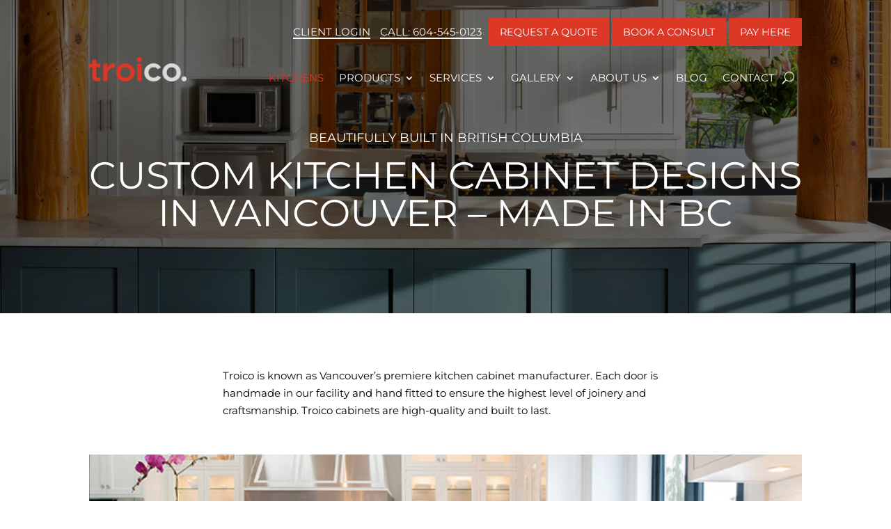

--- FILE ---
content_type: text/html; charset=UTF-8
request_url: https://www.troico.ca/kitchens/
body_size: 26321
content:
<!DOCTYPE html> <html lang="en-CA"> <head> <script type="text/javascript">
/* <![CDATA[ */
var gform;gform||(document.addEventListener("gform_main_scripts_loaded",function(){gform.scriptsLoaded=!0}),document.addEventListener("gform/theme/scripts_loaded",function(){gform.themeScriptsLoaded=!0}),window.addEventListener("DOMContentLoaded",function(){gform.domLoaded=!0}),gform={domLoaded:!1,scriptsLoaded:!1,themeScriptsLoaded:!1,isFormEditor:()=>"function"==typeof InitializeEditor,callIfLoaded:function(o){return!(!gform.domLoaded||!gform.scriptsLoaded||!gform.themeScriptsLoaded&&!gform.isFormEditor()||(gform.isFormEditor()&&console.warn("The use of gform.initializeOnLoaded() is deprecated in the form editor context and will be removed in Gravity Forms 3.1."),o(),0))},initializeOnLoaded:function(o){gform.callIfLoaded(o)||(document.addEventListener("gform_main_scripts_loaded",()=>{gform.scriptsLoaded=!0,gform.callIfLoaded(o)}),document.addEventListener("gform/theme/scripts_loaded",()=>{gform.themeScriptsLoaded=!0,gform.callIfLoaded(o)}),window.addEventListener("DOMContentLoaded",()=>{gform.domLoaded=!0,gform.callIfLoaded(o)}))},hooks:{action:{},filter:{}},addAction:function(o,r,e,t){gform.addHook("action",o,r,e,t)},addFilter:function(o,r,e,t){gform.addHook("filter",o,r,e,t)},doAction:function(o){gform.doHook("action",o,arguments)},applyFilters:function(o){return gform.doHook("filter",o,arguments)},removeAction:function(o,r){gform.removeHook("action",o,r)},removeFilter:function(o,r,e){gform.removeHook("filter",o,r,e)},addHook:function(o,r,e,t,n){null==gform.hooks[o][r]&&(gform.hooks[o][r]=[]);var d=gform.hooks[o][r];null==n&&(n=r+"_"+d.length),gform.hooks[o][r].push({tag:n,callable:e,priority:t=null==t?10:t})},doHook:function(r,o,e){var t;if(e=Array.prototype.slice.call(e,1),null!=gform.hooks[r][o]&&((o=gform.hooks[r][o]).sort(function(o,r){return o.priority-r.priority}),o.forEach(function(o){"function"!=typeof(t=o.callable)&&(t=window[t]),"action"==r?t.apply(null,e):e[0]=t.apply(null,e)})),"filter"==r)return e[0]},removeHook:function(o,r,t,n){var e;null!=gform.hooks[o][r]&&(e=(e=gform.hooks[o][r]).filter(function(o,r,e){return!!(null!=n&&n!=o.tag||null!=t&&t!=o.priority)}),gform.hooks[o][r]=e)}});
/* ]]> */
</script>
 	<meta charset="UTF-8" /> <meta http-equiv="X-UA-Compatible" content="IE=edge"> 	<link rel="pingback" href="" />  	<script type="text/javascript">
		document.documentElement.className = 'js';
	</script> 	 	<style id="et-divi-userfonts">@font-face { font-family: "Montserrat-Regular"; font-display: swap;  src: url("https://www.troico.ca/wp-content/uploads/et-fonts/Montserrat-Regular.ttf") format("truetype"); }</style><meta name='robots' content='index, follow, max-image-preview:large, max-snippet:-1, max-video-preview:-1' />  	<!-- This site is optimized with the Yoast SEO plugin v26.5 - https://yoast.com/wordpress/plugins/seo/ --> 	<title>Kitchens &amp; Kitchen Cabinet Design | Custom Design in Vancouver</title> 	<meta name="description" content="Troico is known as Vancouver’s premiere kitchen cabinet manufacturer and kitchen designs. Each door is custom handmade and manufactured in BC." /> 	<link rel="canonical" href="https://www.troico.ca/kitchens/" /> 	<meta property="og:locale" content="en_US" /> 	<meta property="og:type" content="article" /> 	<meta property="og:title" content="Kitchens &amp; Kitchen Cabinet Design | Custom Design in Vancouver" /> 	<meta property="og:description" content="Troico is known as Vancouver’s premiere kitchen cabinet manufacturer and kitchen designs. Each door is custom handmade and manufactured in BC." /> 	<meta property="og:url" content="https://www.troico.ca/kitchens/" /> 	<meta property="og:site_name" content="Troico" /> 	<meta property="article:publisher" content="https://www.facebook.com/TroicoGroup" /> 	<meta property="article:modified_time" content="2023-03-13T22:25:35+00:00" /> 	<meta property="og:image" content="https://www.troico.ca/wp-content/uploads/cropped-troico-logo-favicon.png" /> 	<meta property="og:image:width" content="512" /> 	<meta property="og:image:height" content="512" /> 	<meta property="og:image:type" content="image/png" /> 	<meta name="twitter:card" content="summary_large_image" /> 	<meta name="twitter:site" content="@troicogroup" /> 	<meta name="twitter:label1" content="Est. reading time" /> 	<meta name="twitter:data1" content="4 minutes" /> 	<script type="application/ld+json" class="yoast-schema-graph">{"@context":"https://schema.org","@graph":[{"@type":"WebPage","@id":"https://www.troico.ca/kitchens/","url":"https://www.troico.ca/kitchens/","name":"Kitchens & Kitchen Cabinet Design | Custom Design in Vancouver","isPartOf":{"@id":"https://www.troico.ca/#website"},"datePublished":"2022-07-18T23:51:06+00:00","dateModified":"2023-03-13T22:25:35+00:00","description":"Troico is known as Vancouver’s premiere kitchen cabinet manufacturer and kitchen designs. Each door is custom handmade and manufactured in BC.","breadcrumb":{"@id":"https://www.troico.ca/kitchens/#breadcrumb"},"inLanguage":"en-CA","potentialAction":[{"@type":"ReadAction","target":["https://www.troico.ca/kitchens/"]}]},{"@type":"BreadcrumbList","@id":"https://www.troico.ca/kitchens/#breadcrumb","itemListElement":[{"@type":"ListItem","position":1,"name":"Home","item":"https://www.troico.ca/"},{"@type":"ListItem","position":2,"name":"Kitchens"}]},{"@type":"WebSite","@id":"https://www.troico.ca/#website","url":"https://www.troico.ca/","name":"Troico","description":"Kitchen Design &amp; Home Renovations Vancouver","publisher":{"@id":"https://www.troico.ca/#organization"},"potentialAction":[{"@type":"SearchAction","target":{"@type":"EntryPoint","urlTemplate":"https://www.troico.ca/?s={search_term_string}"},"query-input":{"@type":"PropertyValueSpecification","valueRequired":true,"valueName":"search_term_string"}}],"inLanguage":"en-CA"},{"@type":"Organization","@id":"https://www.troico.ca/#organization","name":"Troico","url":"https://www.troico.ca/","logo":{"@type":"ImageObject","inLanguage":"en-CA","@id":"https://www.troico.ca/#/schema/logo/image/","url":"https://www.troico.ca/wp-content/uploads/cropped-troico-logo-favicon.png","contentUrl":"https://www.troico.ca/wp-content/uploads/cropped-troico-logo-favicon.png","width":512,"height":512,"caption":"Troico"},"image":{"@id":"https://www.troico.ca/#/schema/logo/image/"},"sameAs":["https://www.facebook.com/TroicoGroup","https://x.com/troicogroup","https://www.instagram.com/troicogroup/"]}]}</script> 	<!-- / Yoast SEO plugin. -->   <link rel='dns-prefetch' href='//www.google.com' /> <link rel="alternate" type="application/rss+xml" title="Troico &raquo; Feed" href="https://www.troico.ca/feed/" /> <link rel="alternate" type="application/rss+xml" title="Troico &raquo; Comments Feed" href="https://www.troico.ca/comments/feed/" /> <link rel="alternate" title="oEmbed (JSON)" type="application/json+oembed" href="https://www.troico.ca/wp-json/oembed/1.0/embed?url=https%3A%2F%2Fwww.troico.ca%2Fkitchens%2F" /> <link rel="alternate" title="oEmbed (XML)" type="text/xml+oembed" href="https://www.troico.ca/wp-json/oembed/1.0/embed?url=https%3A%2F%2Fwww.troico.ca%2Fkitchens%2F&#038;format=xml" /> <meta content="Divi v.4.27.5" name="generator"/><link rel='stylesheet' id='wpamelia-divi-css' href='https://www.troico.ca/wp-content/plugins/ameliabooking/extensions/divi_amelia/styles/divi-amelia.css?ver=8.7' type='text/css' media='all' /> <link rel='stylesheet' id='pt-cv-public-style-css' href='https://www.troico.ca/wp-content/plugins/content-views-query-and-display-post-page/public/assets/css/cv.css?ver=4.2.1' type='text/css' media='all' /> <link rel='stylesheet' id='pt-cv-public-pro-style-css' href='https://www.troico.ca/wp-content/plugins/pt-content-views-pro/public/assets/css/cvpro.min.css?ver=7.2.2' type='text/css' media='all' /> <style id='wp-emoji-styles-inline-css' type='text/css'>  	img.wp-smiley, img.emoji { 		display: inline !important; 		border: none !important; 		box-shadow: none !important; 		height: 1em !important; 		width: 1em !important; 		margin: 0 0.07em !important; 		vertical-align: -0.1em !important; 		background: none !important; 		padding: 0 !important; 	} /*# sourceURL=wp-emoji-styles-inline-css */ </style> <link rel='stylesheet' id='wp-components-css' href='https://www.troico.ca/wp-includes/css/dist/components/style.min.css?ver=6.9' type='text/css' media='all' /> <link rel='stylesheet' id='wp-preferences-css' href='https://www.troico.ca/wp-includes/css/dist/preferences/style.min.css?ver=6.9' type='text/css' media='all' /> <link rel='stylesheet' id='wp-block-editor-css' href='https://www.troico.ca/wp-includes/css/dist/block-editor/style.min.css?ver=6.9' type='text/css' media='all' /> <link rel='stylesheet' id='popup-maker-block-library-style-css' href='https://www.troico.ca/wp-content/plugins/popup-maker/dist/packages/block-library-style.css?ver=dbea705cfafe089d65f1' type='text/css' media='all' /> <link rel='stylesheet' id='google_business_reviews_rating_wp_css-css' href='https://www.troico.ca/wp-content/plugins/g-business-reviews-rating/wp/css/css.css?ver=6.9' type='text/css' media='all' /> <link rel='stylesheet' id='fontawesome-css-6-css' href='https://www.troico.ca/wp-content/plugins/wp-font-awesome/font-awesome/css/fontawesome-all.min.css?ver=1.8.0' type='text/css' media='all' /> <link rel='stylesheet' id='fontawesome-css-4-css' href='https://www.troico.ca/wp-content/plugins/wp-font-awesome/font-awesome/css/v4-shims.min.css?ver=1.8.0' type='text/css' media='all' /> <link rel='stylesheet' id='divi_amelia-styles-css' href='https://www.troico.ca/wp-content/plugins/ameliabooking/extensions/divi_amelia/styles/style.min.css?ver=1.0.0' type='text/css' media='all' /> <link rel='stylesheet' id='divi-style-pum-css' href='https://www.troico.ca/wp-content/themes/Divi/style-static.min.css?ver=4.27.5' type='text/css' media='all' /> <link rel='stylesheet' id='gforms_reset_css-css' href='https://www.troico.ca/wp-content/plugins/gravityforms/legacy/css/formreset.min.css?ver=2.9.23.2' type='text/css' media='all' /> <link rel='stylesheet' id='gforms_formsmain_css-css' href='https://www.troico.ca/wp-content/plugins/gravityforms/legacy/css/formsmain.min.css?ver=2.9.23.2' type='text/css' media='all' /> <link rel='stylesheet' id='gforms_ready_class_css-css' href='https://www.troico.ca/wp-content/plugins/gravityforms/legacy/css/readyclass.min.css?ver=2.9.23.2' type='text/css' media='all' /> <link rel='stylesheet' id='gforms_browsers_css-css' href='https://www.troico.ca/wp-content/plugins/gravityforms/legacy/css/browsers.min.css?ver=2.9.23.2' type='text/css' media='all' /> <script type="text/javascript" src="https://www.troico.ca/wp-includes/js/jquery/jquery.min.js?ver=3.7.1" id="jquery-core-js"></script> <script type="text/javascript" src="https://www.troico.ca/wp-includes/js/jquery/jquery-migrate.min.js?ver=3.4.1" id="jquery-migrate-js"></script> <script type="text/javascript" src="https://www.troico.ca/wp-content/plugins/g-business-reviews-rating/wp/js/js.js?ver=6.9" id="google_business_reviews_rating_wp_js-js"></script> <link rel="https://api.w.org/" href="https://www.troico.ca/wp-json/" /><link rel="alternate" title="JSON" type="application/json" href="https://www.troico.ca/wp-json/wp/v2/pages/1303" /><link rel="EditURI" type="application/rsd+xml" title="RSD" href="https://www.troico.ca/xmlrpc.php?rsd" /> <meta name="generator" content="WordPress 6.9" /> <link rel='shortlink' href='https://www.troico.ca/?p=1303' /> <meta name="viewport" content="width=device-width, initial-scale=1.0, maximum-scale=5.0, user-scalable=1" /><!-- Google Tag Manager -->  <script>(function(w,d,s,l,i){w[l]=w[l]||[];w[l].push({'gtm.start':
new Date().getTime(),event:'gtm.js'});var f=d.getElementsByTagName(s)[0],
j=d.createElement(s),dl=l!='dataLayer'?'&l='+l:'';j.async=true;j.src=
'https://www.googletagmanager.com/gtm.js?id='+i+dl;f.parentNode.insertBefore(j,f);
})(window,document,'script','dataLayer','GTM-PXCMS83');</script>  <!-- End Google Tag Manager -->    <script>
jQuery.event.special.touchstart = {
  setup: function( _, ns, handle ) {
      this.addEventListener("touchstart", handle, { passive: !ns.includes("noPreventDefault") });
  }
};
</script>  <meta name="google-site-verification" content="17R8L62T1_b9HyszXS4cpmZbYcQ6JIdXOJc53-ULO9c">    <script>
      src="https://code.jquery.com/jquery-3.6.0.min.js"
      integrity="sha256-/xUj+3OJU5yExlq6GSYGSHk7tPXikynS7ogEvDej/m4="
      crossorigin="anonymous"
    </script>  <link href="https://cdnjs.cloudflare.com/ajax/libs/slick-carousel/1.9.0/slick.min.css" rel="stylesheet">  <link href="https://cdnjs.cloudflare.com/ajax/libs/slick-carousel/1.9.0/slick-theme.css" rel="stylesheet">  <script src="https://cdnjs.cloudflare.com/ajax/libs/slick-carousel/1.9.0/slick.min.js"></script>  <link        href="https://cdnjs.cloudflare.com/ajax/libs/slick-lightbox/0.2.12/slick-lightbox.css"        rel="stylesheet"      />  <script src="https://cdnjs.cloudflare.com/ajax/libs/slick-lightbox/0.2.12/slick-lightbox.min.js"></script>    <script>
(function($) {
  $(document).ready(function() {
    $('.works-slideshow .team-item').each(function() {
      var slider = $(this);
      slider.slick({
        slidesToShow: 3,
        slidesToScroll: 1,
        autoplay: true,
        autoplaySpeed: 0,
        speed: 8000,
        pauseOnHover: false,
        cssEase: 'linear',
        centerMode: true,
          responsive: [
     
        {
            breakpoint: 900,
            settings: {
                slidesToShow: 2,
                slidesToScroll: 2
            }
        },
        {
            breakpoint: 600,
            settings: {
                slidesToShow: 1,
                slidesToScroll: 1
            }
        },
  

  ]



      });

      var sLightbox = $(this);
      sLightbox.slickLightbox({
        src: 'src',
        itemSelector: '.team-image img',
        //         caption: function (element, info) {
        //           var span = $(element).parent().find('.desc');
        //           return span.html();
        //         },
      });
    });
  });
})(jQuery);
</script>    <!-- Mobile Nav -->  <script >
    jQuery(function($) {
        $(document).ready(function() {
            $("body ul.et_mobile_menu li.menu-item-has-children, body ul.et_mobile_menu  li.page_item_has_children").append('<a href="#" class="mobile-toggle"></a>');
            $('ul.et_mobile_menu li.menu-item-has-children .mobile-toggle, ul.et_mobile_menu li.page_item_has_children .mobile-toggle').click(function(event) {
                event.preventDefault();
                $(this).parent('li').toggleClass('dt-open');
                $(this).parent('li').find('ul.children').first().toggleClass('visible');
                $(this).parent('li').find('ul.sub-menu').first().toggleClass('visible');
            });
            iconFINAL = 'P';
            $('body ul.et_mobile_menu li.menu-item-has-children, body ul.et_mobile_menu li.page_item_has_children').attr('data-icon', iconFINAL);
            $('.mobile-toggle').on('mouseover', function() {
                $(this).parent().addClass('is-hover');
            }).on('mouseout', function() {
                $(this).parent().removeClass('is-hover');
            })
        });
    }); 
</script>  <!-- New SEO Guy Code -->  <script type="text/javascript" src="//cdn.rlets.com/capture_configs/235/fa2/5dc/5754fddac19f550e312aca9.js" async="async"></script><link rel="icon" href="https://www.troico.ca/wp-content/uploads/cropped-troico-logo-favicon-32x32.png" sizes="32x32" /> <link rel="icon" href="https://www.troico.ca/wp-content/uploads/cropped-troico-logo-favicon-192x192.png" sizes="192x192" /> <link rel="apple-touch-icon" href="https://www.troico.ca/wp-content/uploads/cropped-troico-logo-favicon-180x180.png" /> <meta name="msapplication-TileImage" content="https://www.troico.ca/wp-content/uploads/cropped-troico-logo-favicon-270x270.png" /> 			<style type="text/css" id="pt-cv-custom-style-a66cfd7srx">.cvp-live-filter select {      width: 90%;  }</style>  			<style id="et-divi-customizer-global-cached-inline-styles">body,.et_pb_column_1_2 .et_quote_content blockquote cite,.et_pb_column_1_2 .et_link_content a.et_link_main_url,.et_pb_column_1_3 .et_quote_content blockquote cite,.et_pb_column_3_8 .et_quote_content blockquote cite,.et_pb_column_1_4 .et_quote_content blockquote cite,.et_pb_blog_grid .et_quote_content blockquote cite,.et_pb_column_1_3 .et_link_content a.et_link_main_url,.et_pb_column_3_8 .et_link_content a.et_link_main_url,.et_pb_column_1_4 .et_link_content a.et_link_main_url,.et_pb_blog_grid .et_link_content a.et_link_main_url,body .et_pb_bg_layout_light .et_pb_post p,body .et_pb_bg_layout_dark .et_pb_post p{font-size:15px}.et_pb_slide_content,.et_pb_best_value{font-size:17px}body{color:#000000}h1,h2,h3,h4,h5,h6{color:#000000}a{color:#dd3726}#footer-widgets .footer-widget li:before{top:9.75px}@media only screen and (min-width:1350px){.et_pb_row{padding:27px 0}.et_pb_section{padding:54px 0}.single.et_pb_pagebuilder_layout.et_full_width_page .et_post_meta_wrapper{padding-top:81px}.et_pb_fullwidth_section{padding:0}}	h1,h2,h3,h4,h5,h6{font-family:'Montserrat-Regular',Helvetica,Arial,Lucida,sans-serif}body,input,textarea,select{font-family:'Montserrat-Regular',Helvetica,Arial,Lucida,sans-serif}:root{--main-color:#DD3726;--white-color:#FFFFFF;--black-color:#000000;--gray-color:#80808050}h1{font-size:54px}button,input[type='submit']{border:none;outline:none;cursor:pointer}button:focus,button:active,input:focus,input:active{outline:none;box-shadow:none}input,button,select{-webkit-appearance:none;-moz-appearance:none;appearance:none}input[type="checkbox"],input [type="radio"]{accent-color:var(--main-color)}.et_pb_column li{margin-top:6px}.et_pb_menu--style-left_aligned .et_pb_menu_inner_container{align-items:baseline}.et_pb_menu .et_pb_menu__menu>nav>ul>li>ul{top:100%;border-top:0px}.et_pb_menu .et-menu-nav>ul ul{padding:0;width:200px}.et_pb_menu .et-menu-nav>ul ul li{padding:0}.et-menu a:hover{opacity:1!important}.nav li li ul{left:200px}.nav li.et-reverse-direction-nav li ul{right:200px}.et_pb_menu .et-menu-nav>ul ul li:hover{background-color:#1C1C1C;opacity:1}.et_pb_menu__close-search-button,.et_pb_menu__search input,.et_pb_menu__search input::placeholder,.et_pb_menu__search .et_pb_menu__search-form .et_pb_menu__search-input{color:white!important}.mobile-nav-call{text-align:center;font-weight:bold}.mobile-nav-call{display:none!important}@media only screen and (max-width:980px){.mobile-nav-call{display:block!important}}#et_mobile_nav_menu .mobile_nav.opened .mobile_menu_bar::before,.et_pb_module.et_pb_menu .et_mobile_nav_menu .mobile_nav.opened .mobile_menu_bar::before{content:'\4d'}ul.et_mobile_menu li.menu-item-has-children .mobile-toggle,ul.et_mobile_menu li.page_item_has_children .mobile-toggle,.et-db #et-boc .et-l ul.et_mobile_menu li.menu-item-has-children .mobile-toggle,.et-db #et-boc .et-l ul.et_mobile_menu li.page_item_has_children .mobile-toggle{width:44px;height:100%;padding:0px!important;max-height:44px;border:none;position:absolute;right:0px;top:0px;z-index:999;background-color:transparent}ul.et_mobile_menu>li.menu-item-has-children,ul.et_mobile_menu>li.page_item_has_children,ul.et_mobile_menu>li.menu-item-has-children .sub-menu li.menu-item-has-children,.et-db #et-boc .et-l ul.et_mobile_menu>li.menu-item-has-children,.et-db #et-boc .et-l ul.et_mobile_menu>li.page_item_has_children,.et-db #et-boc .et-l ul.et_mobile_menu>li.menu-item-has-children .sub-menu li.menu-item-has-children{position:relative}.et_mobile_menu .menu-item-has-children>a,.et-db #et-boc .et-l .et_mobile_menu .menu-item-has-children>a{background-color:transparent}ul.et_mobile_menu .menu-item-has-children .sub-menu,#main-header ul.et_mobile_menu .menu-item-has-children .sub-menu,.et-db #et-boc .et-l ul.et_mobile_menu .menu-item-has-children .sub-menu,.et-db #main-header ul.et_mobile_menu .menu-item-has-children .sub-menu{display:none!important;visibility:hidden!important}ul.et_mobile_menu .menu-item-has-children .sub-menu.visible,#main-header ul.et_mobile_menu .menu-item-has-children .sub-menu.visible,.et-db #et-boc .et-l ul.et_mobile_menu .menu-item-has-children .sub-menu.visible,.et-db #main-header ul.et_mobile_menu .menu-item-has-children .sub-menu.visible{display:block!important;visibility:visible!important}ul.et_mobile_menu li.menu-item-has-children .mobile-toggle,.et-db #et-boc .et-l ul.et_mobile_menu li.menu-item-has-children .mobile-toggle{text-align:center;opacity:1}ul.et_mobile_menu li.menu-item-has-children .mobile-toggle::after,.et-db #et-boc .et-l ul.et_mobile_menu li.menu-item-has-children .mobile-toggle::after{top:10px;position:relative;font-family:"ETModules";content:'\33';color:var(--white-color);background:transparent;border-radius:50%;padding:3px}ul.et_mobile_menu li.menu-item-has-children.dt-open>.mobile-toggle::after,.et-db #et-boc .et-l ul.et_mobile_menu li.menu-item-has-children.dt-open>.mobile-toggle::after{content:'\32'}.et_pb_menu_0.et_pb_menu .et_mobile_menu:after{position:absolute;right:5%;margin-left:-20px;top:-14px;width:0;height:0;content:'';border-left:20px solid transparent;border-right:20px solid transparent;border-bottom:20px solid #ffffff}.mobile_menu_bar{position:relative;display:block;line-height:0}.et_pb_menu_0.et_pb_menu .et_mobile_menu,.et_pb_menu_0.et_pb_menu .et_mobile_menu ul{background-color:#ffffff!important;border-radius:10px}.mobile-toggle{width:100%!important}.mobile-toggle::after{position:absolute!important;right:16px}.mobile-about-us .mobile-toggle{width:44px!important}.feature-title{margin-top:10rem}.feature-title-2lines{margin-top:7rem}.feature-title-3lines{margin-top:7rem}.slideshow{position:absolute;width:100vw;height:700px;overflow:hidden}.slideshow-image{position:absolute;width:100%;height:100%;background:no-repeat 50% 50%;background-size:cover;-webkit-animation-name:kenburns;animation-name:kenburns;-webkit-animation-timing-function:linear;animation-timing-function:linear;-webkit-animation-iteration-count:infinite;animation-iteration-count:infinite;-webkit-animation-duration:16s;animation-duration:16s;opacity:1;-webkit-transform:scale(1.2);transform:scale(1.2)}.slideshow-image:nth-child(1){-webkit-animation-name:kenburns-1;animation-name:kenburns-1;z-index:3}.slideshow-image:nth-child(2){-webkit-animation-name:kenburns-2;animation-name:kenburns-2;z-index:2}.slideshow-image:nth-child(3){-webkit-animation-name:kenburns-3;animation-name:kenburns-3;z-index:1}.slideshow-image:nth-child(4){-webkit-animation-name:kenburns-4;animation-name:kenburns-4;z-index:0}.slideshow-image:nth-child(5){-webkit-animation-name:kenburns-4;animation-name:kenburns-4;z-index:0}.slideshow-container{height:700px;position:absoulte;top:0;display:flex}.slideshow-text{display:flex;flex-direction:column;align-items:center;z-index:999;margin:0 auto;margin-top:280px;text-transform:uppercase;width:90%}.slideshow-text span{font-size:20px;color:var(--white-color);margin-bottom:16px;text-align:center}.slideshow-text h1{font-size:54px;color:var(--white-color);margin-bottom:16px;text-align:center}@-webkit-keyframes kenburns-1{0%{opacity:1;-webkit-transform:scale(1.2);transform:scale(1.2)}1.5625%{opacity:1}23.4375%{opacity:1}26.5625%{opacity:0;-webkit-transform:scale(1);transform:scale(1)}100%{opacity:0;-webkit-transform:scale(1.2);transform:scale(1.2)}98.4375%{opacity:0;-webkit-transform:scale(1.21176);transform:scale(1.21176)}100%{opacity:1}}@keyframes kenburns-1{0%{opacity:1;-webkit-transform:scale(1);transform:scale(1)}1.5625%{opacity:1}23.4375%{opacity:1}26.5625%{opacity:0;-webkit-transform:scale(1.2);transform:scale(1.2)}100%{opacity:0;-webkit-transform:scale(1);transform:scale(1)}98.4375%{opacity:0;-webkit-transform:scale(1.21176);transform:scale(1.21176)}100%{opacity:1}}@-webkit-keyframes kenburns-2{23.4375%{opacity:1;-webkit-transform:scale(1.2);transform:scale(1.2)}26.5625%{opacity:1}48.4375%{opacity:1}51.5625%{opacity:0;-webkit-transform:scale(1);transform:scale(1)}100%{opacity:0;-webkit-transform:scale(1.2);transform:scale(1.2)}}@keyframes kenburns-2{23.4375%{opacity:1;-webkit-transform:scale(1);transform:scale(1)}26.5625%{opacity:1}48.4375%{opacity:1}51.5625%{opacity:0;-webkit-transform:scale(1.2);transform:scale(1.2)}100%{opacity:0;-webkit-transform:scale(1);transform:scale(1)}}@-webkit-keyframes kenburns-3{48.4375%{opacity:1;-webkit-transform:scale(1.2);transform:scale(1.2)}51.5625%{opacity:1}73.4375%{opacity:1}76.5625%{opacity:0;-webkit-transform:scale(1);transform:scale(1)}100%{opacity:0;-webkit-transform:scale(1.2);transform:scale(1.2)}}@keyframes kenburns-3{48.4375%{opacity:1;-webkit-transform:scale(1);transform:scale(1)}51.5625%{opacity:1}73.4375%{opacity:1}76.5625%{opacity:0;-webkit-transform:scale(1.2);transform:scale(1.2)}100%{opacity:0;-webkit-transform:scale(1);transform:scale(1)}}@-webkit-keyframes kenburns-4{73.4375%{opacity:1;-webkit-transform:scale(1.2);transform:scale(1.2)}76.5625%{opacity:1}98.4375%{opacity:1}100%{opacity:0;-webkit-transform:scale(1);transform:scale(1)}}@keyframes kenburns-4{73.4375%{opacity:1;-webkit-transform:scale(1);transform:scale(1)}76.5625%{opacity:1}98.4375%{opacity:1}100%{opacity:0;-webkit-transform:scale(1.2);transform:scale(1.2)}}.image-carousel img{min-width:300px;height:300px;object-fit:cover;width:90%;transition:all 0.3s ease-in;cursor:pointer}.image-carousel{overflow:hidden}.footer a{color:var(--white-color)}.btn{background-color:var(--main-color);color:var(--white-color);transition:all 0.4s ease-in;text-transform:uppercase;padding:8px 1rem;min-height:40px;font-size:0.9rem}.btn-hero{padding:1rem 1.2rem;font-size:0.9rem;min-width:270px;min-height:40px}.btn:hover{box-shadow:inset 360px 0 0 0 var(--black-color)}.link-text-white{color:var(--white-color);position:relative;text-transform:uppercase;cursor:pointer}.link-text-white:after{position:absolute;content:'';height:2px;bottom:-1px;left:0;right:0;width:100%;background:var(--white-color)}.home-links{background-size:130%;transition:background-size 0.2s ease-in;display:flex;justify-content:center;align-items:center;aspect-ratio:1/1}.home-links:hover{background-size:140%;background-color:rgba(0,0,0,0.24)}.image-size-80:hover{background-size:80%;background-color:var(--white-color)}.image-size-160:hover{background-size:170%}.image-size-200:hover{background-size:210%}.image-size-330:hover{background-size:340%}.home-links-cabinetry:hover{background-size:160%}.home-links-services:hover{background-size:180%}.home-links-smart:hover{background-size:200%}.home-links-appliances:hover{background-size:270%}.team-member{background-size:100%;transition:background-size 0.2s ease-in;display:flex;justify-content:center;align-items:flex-end;padding-bottom:14px;aspect-ratio:1/1}.team-member-avatar{display:flex;justify-content:center;align-items:flex-end;padding-bottom:14px;aspect-ratio:1/1}.team-member:hover{background-size:110%;background-color:rgba(0,0,0,0.24)}.slideshow-image:before{background-color:rgba(0,0,0,0.5);content:'';display:block;top:0;height:100%;position:absolute;width:100%}.marble-bg:before{content:'';background-image:url(https://www.troico.ca/wp-content/uploads/henry-co-tqu0IOMaiU8-unsplash-scaled.jpeg);background-size:cover;position:absolute;top:0px;right:0px;bottom:0px;left:0px;opacity:50%}.blurb-image img{aspect-ratio:1/1;object-fit:cover;width:120%}.footer-marble-bg:before{content:'';background-image:url(https://www.troico.ca/wp-content/uploads/henry-co-tqu0IOMaiU8-unsplash-scaled.jpeg);background-size:cover;position:absolute;top:0px;right:0px;left:30%;bottom:0px;opacity:50%!important}.et_pb_video_overlay_hover{background:#00000080}.blog .pt-cv-more{padding:8px 14px}.gform_wrapper.gravity-theme .gfield_label{text-transform:uppercase}.contact-form .gform_footer input[type="submit"]{font-size:16px!important;text-transform:uppercase;border:none!important;transition:all 0.2s ease-in;color:white;background-color:var(--main-color);padding:0.5rem 2rem;line-height:1.2rem!important}.contact-form .gform_footer input[type="submit"]:hover{background-color:var(--black-color)}.contact-form input[type=color],.contact-form input[type=email],.download-form input[type=email],.contact-form input[type=tel],.contact-form input[type=text],.download-form input[type=text],.contact-form textarea,.contact-form select{padding:10px 20px!important;font-size:14px;resize:none;-webkit-appearance:none;-moz-appearance:none;appearance:none;border-radius:0;outline:0;border-width:0 0 1px;border-color:var(--black-color)}input:focus{border-color:var(--main-color)}.contact-form input::-webkit-input-placeholder,.contact-form textarea::-webkit-input-placeholder{color:var(--black-color)}.contact-form .ginput_container_select:after{content:"\f078";font-family:"FontAwesome";font-size:12px;width:0;height:0;margin-top:0.5rem;display:inline-block;position:absolute;right:1.25rem}.subscribe .gform_wrapper.gravity-theme input[type=email]{padding:10px 20px!important;font-size:14px;-webkit-appearance:none;-moz-appearance:none;appearance:none;border-radius:0;outline:0;border-width:0 0 2px;border-color:var(--white-color);background-color:transparent;color:var(--white-color);overflow:hidden;max-width:300px}.subscribe input[type="submit"],.download-form input[type="submit"]{max-width:300px;text-transform:uppercase;border:none!important;transition:all 0.2s ease-in;color:white;background-color:var(--main-color);padding:0.5rem 2rem;line-height:1.2rem!important}.subscribe .gform_footer{justify-content:center}.subscribe input::placeholder{color:var(--white-color);text-transform:uppercase}.download-form input[type="submit"]:hover{background-color:var(--black-color)}.download-form label,.contact-form label{text-transform:uppercase}.download-form .gfield_checkbox,.contact-form .gfield_checkbox{padding:15px 0px!important}.download-form .gfield_checkbox label,.contact-form .gfield_checkbox label{line-height:1.2!important;font-size:0.8rem!important}.mfp-title{visibility:hidden}.et_pb_gallery_items{text-align:center}.project-global-section-hero h4{text-transform:uppercase;color:#fff!important;text-align:center}.cvp-live-filter.cvp-checkbox{display:block!important}.cvp-label{font-size:15px;text-transform:uppercase}.cvp-live-submit{display:none!important}.cvp-live-reset{margin-left:0;padding:10px 14px!important;font-size:14px!important}.pt-cv-wrapper .btn-danger{background-color:var(--black-color)}.pt-cv-wrapper .btn-danger:hover{background-color:var(--main-color)}.cvp-live-filter.cvp-radio div,.cvp-live-filter.cvp-checkbox div{margin-top:6px}.cvp-live-filter div{text-transform:capitalize;font-size:13px}.gallery-filter-section select{display:block;width:240px;padding:5px 10px;font-size:13px;resize:none;-webkit-appearance:none;-moz-appearance:none;appearance:none;border-radius:0px;outline:0;border-color:var(--gray-color);background-image:url("data:image/svg+xml;charset=UTF-8,%3Csvg%20xmlns%3D%22http%3A%2F%2Fwww.w3.org%2F2000%2Fsvg%22%20width%3D%2212%22%20height%3D%2212%22%20viewBox%3D%220%200%2012%2012%22%3E%3Ctitle%3Edown-arrow%3C%2Ftitle%3E%3Cg%20fill%3D%22%23000000%22%3E%3Cpath%20d%3D%22M10.293%2C3.293%2C6%2C7.586%2C1.707%2C3.293A1%2C1%2C0%2C0%2C0%2C.293%2C4.707l5%2C5a1%2C1%2C0%2C0%2C0%2C1.414%2C0l5-5a1%2C1%2C0%2C1%2C0-1.414-1.414Z%22%20fill%3D%22%23000000%22%3E%3C%2Fpath%3E%3C%2Fg%3E%3C%2Fsvg%3E");background-size:.6em;background-position:calc(100% - 0.9em) center;background-repeat:no-repeat}@media only screen and (max-width:1175px){.et_pb_menu .et-menu>li{padding-left:8px;padding-right:8px}#menu-mobile-nav{flex-wrap:nowrap}}#google-business-reviews-rating .heading,#google-business-reviews-rating .vicinity,#google-business-reviews-rating p.rating{display:none}#google-business-reviews-rating ul.listing li{border:1px solid #f0f0f0!important;padding:1rem!important;border-radius:4px!important;transition:transform 300ms ease-out!important;box-shadow:1px 1px 7px 0 rgba(0,0,0,.13),0 0 2px 0 rgba(0,0,0,.05)!important;border-top-width:0px!important;border-bottom-width:0px!important;border-left-width:0px!important;border-right-width:0px!important;background-color:white!important;backdrop-filter:blur(0)}#google-business-reviews-rating ul.listing li:hover{transform:translate(0,-5px)}.gmbrr.columns .listing{gap:1rem!important}.gmbrr .listing .review-meta+.text,.gmbrr .listing .text+.review-meta{padding-inline-start:initial!important}span.relative-time-description{font-size:11px!important}span.author-name a,span.author-avatar a{pointer-events:none!important}.kitchen-reno-offer-form .gform_footer input[type="submit"]{font-size:16px!important;text-transform:uppercase;border:none!important;transition:all 0.2s ease-in;color:white;background-color:var(--main-color);padding:0.8rem 2rem;line-height:1.2rem!important;width:100%}.kitchen-reno-offer-form .gform_footer input[type="submit"]:hover{background-color:var(--black-color)}.kitchen-reno-offer-form input[type=color],.kitchen-reno-offer-form input[type=email],.kitchen-reno-offer-form input[type=tel],.kitchen-reno-offer-form input[type=text],.kitchen-reno-offer-form textarea,.kitchen-reno-offer-form select{background-color:#f7f7f7;padding:10px 20px!important;font-size:14px;resize:none;-webkit-appearance:none;-moz-appearance:none;appearance:none;border-radius:0}.kitchen-reno-offer-form input::-webkit-input-placeholder,.kitchen-reno-offer-form textarea::-webkit-input-placeholder{color:#666666}.kitchen-reno-offer-form input:focus{border-color:var(--black-color)!important}@media only screen and (min-width:990px){.gallery-filter-section .gallery-filter{width:25%;float:left;position:relative;min-height:1px;padding-right:15px;padding-left:16px}.gallery-filter-section .pt-cv-view::after{clear:both;content:'';display:block}.gallery-filter-section .gallery-view{clear:none;padding:0;margin:0;width:75%;float:left;position:relative;min-height:1px}}@media only screen and (max-width:980px){.home-links{aspect-ratio:2/1!important}.flex-order{display:flex;flex-direction:column}}@media only screen and (max-width:767px){h1{font-size:2rem!important}.home-links{font-size:1.4rem!important}}</style><style id='global-styles-inline-css' type='text/css'> :root{--wp--preset--aspect-ratio--square: 1;--wp--preset--aspect-ratio--4-3: 4/3;--wp--preset--aspect-ratio--3-4: 3/4;--wp--preset--aspect-ratio--3-2: 3/2;--wp--preset--aspect-ratio--2-3: 2/3;--wp--preset--aspect-ratio--16-9: 16/9;--wp--preset--aspect-ratio--9-16: 9/16;--wp--preset--color--black: #000000;--wp--preset--color--cyan-bluish-gray: #abb8c3;--wp--preset--color--white: #ffffff;--wp--preset--color--pale-pink: #f78da7;--wp--preset--color--vivid-red: #cf2e2e;--wp--preset--color--luminous-vivid-orange: #ff6900;--wp--preset--color--luminous-vivid-amber: #fcb900;--wp--preset--color--light-green-cyan: #7bdcb5;--wp--preset--color--vivid-green-cyan: #00d084;--wp--preset--color--pale-cyan-blue: #8ed1fc;--wp--preset--color--vivid-cyan-blue: #0693e3;--wp--preset--color--vivid-purple: #9b51e0;--wp--preset--gradient--vivid-cyan-blue-to-vivid-purple: linear-gradient(135deg,rgb(6,147,227) 0%,rgb(155,81,224) 100%);--wp--preset--gradient--light-green-cyan-to-vivid-green-cyan: linear-gradient(135deg,rgb(122,220,180) 0%,rgb(0,208,130) 100%);--wp--preset--gradient--luminous-vivid-amber-to-luminous-vivid-orange: linear-gradient(135deg,rgb(252,185,0) 0%,rgb(255,105,0) 100%);--wp--preset--gradient--luminous-vivid-orange-to-vivid-red: linear-gradient(135deg,rgb(255,105,0) 0%,rgb(207,46,46) 100%);--wp--preset--gradient--very-light-gray-to-cyan-bluish-gray: linear-gradient(135deg,rgb(238,238,238) 0%,rgb(169,184,195) 100%);--wp--preset--gradient--cool-to-warm-spectrum: linear-gradient(135deg,rgb(74,234,220) 0%,rgb(151,120,209) 20%,rgb(207,42,186) 40%,rgb(238,44,130) 60%,rgb(251,105,98) 80%,rgb(254,248,76) 100%);--wp--preset--gradient--blush-light-purple: linear-gradient(135deg,rgb(255,206,236) 0%,rgb(152,150,240) 100%);--wp--preset--gradient--blush-bordeaux: linear-gradient(135deg,rgb(254,205,165) 0%,rgb(254,45,45) 50%,rgb(107,0,62) 100%);--wp--preset--gradient--luminous-dusk: linear-gradient(135deg,rgb(255,203,112) 0%,rgb(199,81,192) 50%,rgb(65,88,208) 100%);--wp--preset--gradient--pale-ocean: linear-gradient(135deg,rgb(255,245,203) 0%,rgb(182,227,212) 50%,rgb(51,167,181) 100%);--wp--preset--gradient--electric-grass: linear-gradient(135deg,rgb(202,248,128) 0%,rgb(113,206,126) 100%);--wp--preset--gradient--midnight: linear-gradient(135deg,rgb(2,3,129) 0%,rgb(40,116,252) 100%);--wp--preset--font-size--small: 13px;--wp--preset--font-size--medium: 20px;--wp--preset--font-size--large: 36px;--wp--preset--font-size--x-large: 42px;--wp--preset--spacing--20: 0.44rem;--wp--preset--spacing--30: 0.67rem;--wp--preset--spacing--40: 1rem;--wp--preset--spacing--50: 1.5rem;--wp--preset--spacing--60: 2.25rem;--wp--preset--spacing--70: 3.38rem;--wp--preset--spacing--80: 5.06rem;--wp--preset--shadow--natural: 6px 6px 9px rgba(0, 0, 0, 0.2);--wp--preset--shadow--deep: 12px 12px 50px rgba(0, 0, 0, 0.4);--wp--preset--shadow--sharp: 6px 6px 0px rgba(0, 0, 0, 0.2);--wp--preset--shadow--outlined: 6px 6px 0px -3px rgb(255, 255, 255), 6px 6px rgb(0, 0, 0);--wp--preset--shadow--crisp: 6px 6px 0px rgb(0, 0, 0);}:root { --wp--style--global--content-size: 823px;--wp--style--global--wide-size: 1080px; }:where(body) { margin: 0; }.wp-site-blocks > .alignleft { float: left; margin-right: 2em; }.wp-site-blocks > .alignright { float: right; margin-left: 2em; }.wp-site-blocks > .aligncenter { justify-content: center; margin-left: auto; margin-right: auto; }:where(.is-layout-flex){gap: 0.5em;}:where(.is-layout-grid){gap: 0.5em;}.is-layout-flow > .alignleft{float: left;margin-inline-start: 0;margin-inline-end: 2em;}.is-layout-flow > .alignright{float: right;margin-inline-start: 2em;margin-inline-end: 0;}.is-layout-flow > .aligncenter{margin-left: auto !important;margin-right: auto !important;}.is-layout-constrained > .alignleft{float: left;margin-inline-start: 0;margin-inline-end: 2em;}.is-layout-constrained > .alignright{float: right;margin-inline-start: 2em;margin-inline-end: 0;}.is-layout-constrained > .aligncenter{margin-left: auto !important;margin-right: auto !important;}.is-layout-constrained > :where(:not(.alignleft):not(.alignright):not(.alignfull)){max-width: var(--wp--style--global--content-size);margin-left: auto !important;margin-right: auto !important;}.is-layout-constrained > .alignwide{max-width: var(--wp--style--global--wide-size);}body .is-layout-flex{display: flex;}.is-layout-flex{flex-wrap: wrap;align-items: center;}.is-layout-flex > :is(*, div){margin: 0;}body .is-layout-grid{display: grid;}.is-layout-grid > :is(*, div){margin: 0;}body{padding-top: 0px;padding-right: 0px;padding-bottom: 0px;padding-left: 0px;}:root :where(.wp-element-button, .wp-block-button__link){background-color: #32373c;border-width: 0;color: #fff;font-family: inherit;font-size: inherit;font-style: inherit;font-weight: inherit;letter-spacing: inherit;line-height: inherit;padding-top: calc(0.667em + 2px);padding-right: calc(1.333em + 2px);padding-bottom: calc(0.667em + 2px);padding-left: calc(1.333em + 2px);text-decoration: none;text-transform: inherit;}.has-black-color{color: var(--wp--preset--color--black) !important;}.has-cyan-bluish-gray-color{color: var(--wp--preset--color--cyan-bluish-gray) !important;}.has-white-color{color: var(--wp--preset--color--white) !important;}.has-pale-pink-color{color: var(--wp--preset--color--pale-pink) !important;}.has-vivid-red-color{color: var(--wp--preset--color--vivid-red) !important;}.has-luminous-vivid-orange-color{color: var(--wp--preset--color--luminous-vivid-orange) !important;}.has-luminous-vivid-amber-color{color: var(--wp--preset--color--luminous-vivid-amber) !important;}.has-light-green-cyan-color{color: var(--wp--preset--color--light-green-cyan) !important;}.has-vivid-green-cyan-color{color: var(--wp--preset--color--vivid-green-cyan) !important;}.has-pale-cyan-blue-color{color: var(--wp--preset--color--pale-cyan-blue) !important;}.has-vivid-cyan-blue-color{color: var(--wp--preset--color--vivid-cyan-blue) !important;}.has-vivid-purple-color{color: var(--wp--preset--color--vivid-purple) !important;}.has-black-background-color{background-color: var(--wp--preset--color--black) !important;}.has-cyan-bluish-gray-background-color{background-color: var(--wp--preset--color--cyan-bluish-gray) !important;}.has-white-background-color{background-color: var(--wp--preset--color--white) !important;}.has-pale-pink-background-color{background-color: var(--wp--preset--color--pale-pink) !important;}.has-vivid-red-background-color{background-color: var(--wp--preset--color--vivid-red) !important;}.has-luminous-vivid-orange-background-color{background-color: var(--wp--preset--color--luminous-vivid-orange) !important;}.has-luminous-vivid-amber-background-color{background-color: var(--wp--preset--color--luminous-vivid-amber) !important;}.has-light-green-cyan-background-color{background-color: var(--wp--preset--color--light-green-cyan) !important;}.has-vivid-green-cyan-background-color{background-color: var(--wp--preset--color--vivid-green-cyan) !important;}.has-pale-cyan-blue-background-color{background-color: var(--wp--preset--color--pale-cyan-blue) !important;}.has-vivid-cyan-blue-background-color{background-color: var(--wp--preset--color--vivid-cyan-blue) !important;}.has-vivid-purple-background-color{background-color: var(--wp--preset--color--vivid-purple) !important;}.has-black-border-color{border-color: var(--wp--preset--color--black) !important;}.has-cyan-bluish-gray-border-color{border-color: var(--wp--preset--color--cyan-bluish-gray) !important;}.has-white-border-color{border-color: var(--wp--preset--color--white) !important;}.has-pale-pink-border-color{border-color: var(--wp--preset--color--pale-pink) !important;}.has-vivid-red-border-color{border-color: var(--wp--preset--color--vivid-red) !important;}.has-luminous-vivid-orange-border-color{border-color: var(--wp--preset--color--luminous-vivid-orange) !important;}.has-luminous-vivid-amber-border-color{border-color: var(--wp--preset--color--luminous-vivid-amber) !important;}.has-light-green-cyan-border-color{border-color: var(--wp--preset--color--light-green-cyan) !important;}.has-vivid-green-cyan-border-color{border-color: var(--wp--preset--color--vivid-green-cyan) !important;}.has-pale-cyan-blue-border-color{border-color: var(--wp--preset--color--pale-cyan-blue) !important;}.has-vivid-cyan-blue-border-color{border-color: var(--wp--preset--color--vivid-cyan-blue) !important;}.has-vivid-purple-border-color{border-color: var(--wp--preset--color--vivid-purple) !important;}.has-vivid-cyan-blue-to-vivid-purple-gradient-background{background: var(--wp--preset--gradient--vivid-cyan-blue-to-vivid-purple) !important;}.has-light-green-cyan-to-vivid-green-cyan-gradient-background{background: var(--wp--preset--gradient--light-green-cyan-to-vivid-green-cyan) !important;}.has-luminous-vivid-amber-to-luminous-vivid-orange-gradient-background{background: var(--wp--preset--gradient--luminous-vivid-amber-to-luminous-vivid-orange) !important;}.has-luminous-vivid-orange-to-vivid-red-gradient-background{background: var(--wp--preset--gradient--luminous-vivid-orange-to-vivid-red) !important;}.has-very-light-gray-to-cyan-bluish-gray-gradient-background{background: var(--wp--preset--gradient--very-light-gray-to-cyan-bluish-gray) !important;}.has-cool-to-warm-spectrum-gradient-background{background: var(--wp--preset--gradient--cool-to-warm-spectrum) !important;}.has-blush-light-purple-gradient-background{background: var(--wp--preset--gradient--blush-light-purple) !important;}.has-blush-bordeaux-gradient-background{background: var(--wp--preset--gradient--blush-bordeaux) !important;}.has-luminous-dusk-gradient-background{background: var(--wp--preset--gradient--luminous-dusk) !important;}.has-pale-ocean-gradient-background{background: var(--wp--preset--gradient--pale-ocean) !important;}.has-electric-grass-gradient-background{background: var(--wp--preset--gradient--electric-grass) !important;}.has-midnight-gradient-background{background: var(--wp--preset--gradient--midnight) !important;}.has-small-font-size{font-size: var(--wp--preset--font-size--small) !important;}.has-medium-font-size{font-size: var(--wp--preset--font-size--medium) !important;}.has-large-font-size{font-size: var(--wp--preset--font-size--large) !important;}.has-x-large-font-size{font-size: var(--wp--preset--font-size--x-large) !important;} /*# sourceURL=global-styles-inline-css */ </style> <link rel='stylesheet' id='gform_basic-css' href='https://www.troico.ca/wp-content/plugins/gravityforms/assets/css/dist/basic.min.css?ver=2.9.23.2' type='text/css' media='all' /> <link rel='stylesheet' id='gform_theme_components-css' href='https://www.troico.ca/wp-content/plugins/gravityforms/assets/css/dist/theme-components.min.css?ver=2.9.23.2' type='text/css' media='all' /> <link rel='stylesheet' id='gform_theme-css' href='https://www.troico.ca/wp-content/plugins/gravityforms/assets/css/dist/theme.min.css?ver=2.9.23.2' type='text/css' media='all' /> </head> <body class="wp-singular page-template-default page page-id-1303 wp-theme-Divi et-tb-has-template et-tb-has-header et-tb-has-footer et_pb_button_helper_class et_cover_background et_pb_gutter osx et_pb_gutters3 et_pb_pagebuilder_layout et_smooth_scroll et_no_sidebar et_divi_theme et-db"> 	<script class="divioverlays-globalresponsivevalues">var dov_globalresponsivevalues = { min_width:769, max_width:980, tablet_width:768, phone_width:400 };</script><script type="text/javascript">var overlays_with_css_trigger = {};</script><script type="text/javascript">var overlays_with_automatic_trigger = {'1363': '{"at_type":"0","at_value":"0","at_onceperload":"0"}','1359': '{"at_type":"0","at_value":"0","at_onceperload":"0"}','1337': '{"at_type":"0","at_value":"0","at_onceperload":"0"}',};</script><div id="page-container"> <div id="et-boc" class="et-boc"> 			 		<header class="et-l et-l--header"> 			<div class="et_builder_inner_content et_pb_gutters3"><div class="et_pb_section et_pb_section_1_tb_header et_pb_with_background et_section_regular et_pb_section--absolute et_pb_section--with-menu" > 				 				 				 				 				 				 				<div class="et_pb_row et_pb_row_0_tb_header et_pb_row--with-menu"> 				<div class="et_pb_column et_pb_column_4_4 et_pb_column_0_tb_header  et_pb_css_mix_blend_mode_passthrough et-last-child et_pb_column--with-menu"> 				 				 				 				 				<div class="et_pb_module et_pb_text et_pb_text_0_tb_header  et_pb_text_align_right et_pb_text_align_center-phone et_pb_bg_layout_light"> 				 				 				 				 				<div class="et_pb_text_inner" data-et-multi-view="{&quot;schema&quot;:{&quot;content&quot;:{&quot;desktop&quot;:&quot;&lt;a class=\&quot;link-text-white\&quot; style=\&quot;margin-right: 10px;\&quot; href=\&quot;https:\/\/buildertrend.net\/\&quot; target=\&quot;_blank\&quot; rel=\&quot;noopener\&quot;&gt;Client Login&lt;\/a&gt; &lt;a class=\&quot;link-text-white\&quot; style=\&quot;margin-right: 6px;\&quot; href=\&quot;tel:604-545-0123\&quot;&gt;Call: 604-545-0123&lt;\/a&gt;  &lt;a href=\&quot;\/contact\/\&quot;&gt;&lt;button class=\&quot;btn btn-medium\&quot;&gt;REQUEST A QUOTE&lt;\/button&gt;&lt;\/a&gt;  &lt;a href=\&quot;\/book-a-consult\/\&quot;&gt;&lt;button class=\&quot;btn btn-medium\&quot;&gt;BOOK A CONSULT&lt;\/button&gt;&lt;\/a&gt;  &lt;a href=\&quot;https:\/\/www.convergepay.com\/hosted-payments\/?ssl_txn_auth_token=U4d2N%2ForSI64sW5B4%2BlUrAAAAY%2FQF28w%27%20style=%27color:#!\/payment-method\&quot; target=\&quot;_blank\&quot; rel=\&quot;noopener\&quot;&gt;&lt;button class=\&quot;btn btn-medium\&quot;&gt;Pay Here&lt;\/button&gt;&lt;\/a&gt;&quot;,&quot;tablet&quot;:&quot;&quot;}},&quot;slug&quot;:&quot;et_pb_text&quot;}" data-et-multi-view-load-tablet-hidden="true"><a class="link-text-white" style="margin-right: 10px;" href="https://buildertrend.net/" target="_blank" rel="noopener">Client Login</a> <a class="link-text-white" style="margin-right: 6px;" href="tel:604-545-0123">Call: 604-545-0123</a>  <a href="/contact/"><button class="btn btn-medium">REQUEST A QUOTE</button></a>  <a href="/book-a-consult/"><button class="btn btn-medium">BOOK A CONSULT</button></a>  <a href="https://www.convergepay.com/hosted-payments/?ssl_txn_auth_token=U4d2N%2ForSI64sW5B4%2BlUrAAAAY%2FQF28w%27%20style=%27color:#!/payment-method" target="_blank" rel="noopener"><button class="btn btn-medium">Pay Here</button></a></div> 			</div><div class="et_pb_module et_pb_menu et_pb_menu_0_tb_header main-nav pa-active-menu-item et_clickable et_pb_bg_layout_light  et_pb_text_align_right et_dropdown_animation_fade et_pb_menu--with-logo et_pb_menu--style-left_aligned"> 					 					 					 					 					<div class="et_pb_menu_inner_container clearfix"> 						<div class="et_pb_menu__logo-wrap"> 			  <div class="et_pb_menu__logo"> 				<img decoding="async" width="300" height="75" src="https://www.troico.ca/wp-content/uploads/troico-logo-300w-new.png" alt="troico logo 300w new" class="wp-image-10304" title="troico logo 300w new" /> 			  </div> 			</div> 						<div class="et_pb_menu__wrap"> 							<div class="et_pb_menu__menu"> 								<nav class="et-menu-nav"><ul id="menu-mobile-nav" class="et-menu nav downwards"><li id="menu-item-4572" class="mobile-nav-call et_pb_menu_page_id-4572 menu-item menu-item-type-custom menu-item-object-custom menu-item-4572"><a href="tel:604-545-0123">CALL US: 604-545-0123</a></li> <li id="menu-item-10622" class="mobile-nav-call btn btn-medium et_pb_menu_page_id-10622 menu-item menu-item-type-custom menu-item-object-custom menu-item-10622"><a target="_blank" href="https://www.convergepay.com/hosted-payments/?ssl_txn_auth_token=U4d2N%2ForSI64sW5B4%2BlUrAAAAY%2FQF28w%27%20style=%27color:#!/payment-method">Pay Here</a></li> <li id="menu-item-4551" class="et_pb_menu_page_id-1303 menu-item menu-item-type-post_type menu-item-object-page current-menu-item page_item page-item-1303 current_page_item menu-item-4551"><a href="https://www.troico.ca/kitchens/" aria-current="page">Kitchens</a></li> <li id="menu-item-4721" class="first-level et_pb_menu_page_id-4721 menu-item menu-item-type-custom menu-item-object-custom menu-item-has-children menu-item-4721"><a href="#">Products</a> <ul class="sub-menu"> 	<li id="menu-item-4554" class="second-level et_pb_menu_page_id-869 menu-item menu-item-type-post_type menu-item-object-page menu-item-4554"><a href="https://www.troico.ca/products/appliances/">Appliances</a></li> 	<li id="menu-item-4556" class="second-level et_pb_menu_page_id-867 menu-item menu-item-type-post_type menu-item-object-page menu-item-4556"><a href="https://www.troico.ca/products/home-automation/">Home Automation</a></li> 	<li id="menu-item-4835" class="third-level et_pb_menu_page_id-4827 menu-item menu-item-type-post_type menu-item-object-page menu-item-4835"><a href="https://www.troico.ca/products/laundry-jet/">Laundry Jet</a></li> 	<li id="menu-item-4555" class="second-level et_pb_menu_page_id-871 menu-item menu-item-type-post_type menu-item-object-page menu-item-4555"><a href="https://www.troico.ca/products/designer-fixtures/">Pearl Designer Fixtures</a></li> </ul> </li> <li id="menu-item-4722" class="first-level et_pb_menu_page_id-4722 menu-item menu-item-type-custom menu-item-object-custom menu-item-has-children menu-item-4722"><a href="#">Services</a> <ul class="sub-menu"> 	<li id="menu-item-4557" class="second-level et_pb_menu_page_id-875 menu-item menu-item-type-post_type menu-item-object-page menu-item-4557"><a href="https://www.troico.ca/services/custom-cabinetry/">Custom Cabinetry</a></li> 	<li id="menu-item-4724" class="second-level et_pb_menu_page_id-4724 menu-item menu-item-type-custom menu-item-object-custom menu-item-has-children menu-item-4724"><a href="#">General Contracting</a> 	<ul class="sub-menu"> 		<li id="menu-item-4563" class="third-level et_pb_menu_page_id-879 menu-item menu-item-type-post_type menu-item-object-page menu-item-4563"><a href="https://www.troico.ca/services/general-contracting/our-process/">Our Process</a></li> 		<li id="menu-item-4564" class="third-level et_pb_menu_page_id-883 menu-item menu-item-type-post_type menu-item-object-page menu-item-4564"><a href="https://www.troico.ca/services/general-contracting/project-management/">Project Management</a></li> 		<li id="menu-item-4565" class="third-level et_pb_menu_page_id-881 menu-item menu-item-type-post_type menu-item-object-page menu-item-4565"><a href="https://www.troico.ca/services/general-contracting/renovations/">Renovations</a></li> 	</ul> </li> 	<li id="menu-item-4566" class="second-level et_pb_menu_page_id-873 menu-item menu-item-type-post_type menu-item-object-page menu-item-4566"><a href="https://www.troico.ca/services/interior-design/">Interior Design</a></li> </ul> </li> <li id="menu-item-4723" class="first-level et_pb_menu_page_id-4723 menu-item menu-item-type-custom menu-item-object-custom menu-item-has-children menu-item-4723"><a href="#">Gallery</a> <ul class="sub-menu"> 	<li id="menu-item-4559" class="second-level et_pb_menu_page_id-889 menu-item menu-item-type-post_type menu-item-object-page menu-item-4559"><a href="https://www.troico.ca/gallery/idea-gallery/">Idea Gallery</a></li> 	<li id="menu-item-4560" class="second-level et_pb_menu_page_id-32 menu-item menu-item-type-post_type menu-item-object-page menu-item-4560"><a href="https://www.troico.ca/gallery/projects/">Projects</a></li> </ul> </li> <li id="menu-item-4567" class="first-level mobile-about-us et_pb_menu_page_id-38 menu-item menu-item-type-post_type menu-item-object-page menu-item-has-children menu-item-4567"><a href="https://www.troico.ca/about-us/">About Us</a> <ul class="sub-menu"> 	<li id="menu-item-4569" class="second-level et_pb_menu_page_id-885 menu-item menu-item-type-post_type menu-item-object-page menu-item-4569"><a href="https://www.troico.ca/about-us/the-team/">The Team</a></li> 	<li id="menu-item-4568" class="second-level et_pb_menu_page_id-887 menu-item menu-item-type-post_type menu-item-object-page menu-item-4568"><a href="https://www.troico.ca/about-us/awards/">Awards</a></li> </ul> </li> <li id="menu-item-4570" class="first-level et_pb_menu_page_id-40 menu-item menu-item-type-post_type menu-item-object-page menu-item-4570"><a href="https://www.troico.ca/blog/">Blog</a></li> <li id="menu-item-4571" class="first-level et_pb_menu_page_id-34 menu-item menu-item-type-post_type menu-item-object-page menu-item-4571"><a href="https://www.troico.ca/contact/">Contact</a></li> </ul></nav> 							</div> 							 							<button type="button" class="et_pb_menu__icon et_pb_menu__search-button" alt="open search" aria-label="open search"></button> 							<div class="et_mobile_nav_menu"> 				<div class="mobile_nav closed"> 					<span class="mobile_menu_bar"></span> 				</div> 			</div> 						</div> 						<div class="et_pb_menu__search-container et_pb_menu__search-container--disabled"> 				<div class="et_pb_menu__search"> 					<form role="search" method="get" class="et_pb_menu__search-form" action="https://www.troico.ca/"> 						<input type="search" class="et_pb_menu__search-input" placeholder="Search &hellip;" name="s" title="Search for:" /> 					</form> 					<button type="button" class="et_pb_menu__icon et_pb_menu__close-search-button" alt="close search" aria-label="close search"></button> 				</div> 			</div> 					</div> 				</div> 			</div> 				 				 				 				 			</div> 				 				 			</div>		</div> 	</header> 	<div id="et-main-area"> 	 <div id="main-content">   			 				<article id="post-1303" class="post-1303 page type-page status-publish hentry">  				 					<div class="entry-content"> 					<div class="et-l et-l--post"> 			<div class="et_builder_inner_content et_pb_gutters3"> 		<div class="et_pb_section et_pb_section_0 et_pb_with_background et_section_regular" > 				 				 				 				 				 				 				<div class="et_pb_row et_pb_row_0 feature-title feature-title-2lines"> 				<div class="et_pb_column et_pb_column_4_4 et_pb_column_0  et_pb_css_mix_blend_mode_passthrough et-last-child"> 				 				 				 				 				<div class="et_pb_module et_pb_text et_pb_text_0  et_pb_text_align_center et_pb_bg_layout_light"> 				 				 				 				 				<div class="et_pb_text_inner"><h4>Beautifully Built in British Columbia</h4></div> 			</div><div class="et_pb_module et_pb_text et_pb_text_1  et_pb_text_align_center et_pb_bg_layout_light"> 				 				 				 				 				<div class="et_pb_text_inner"><h1>Custom Kitchen Cabinet Designs in Vancouver &#8211; Made in BC</h1></div> 			</div><div class="et_pb_module et_pb_text et_pb_text_2  et_pb_text_align_center et_pb_bg_layout_light"> 				 				 				 				 				<div class="et_pb_text_inner"><a href="/contact/"><button class="btn btn-medium">REQUEST A QUOTE</button></a></div> 			</div> 			</div> 				 				 				 				 			</div> 				 				 			</div><div class="et_pb_section et_pb_section_1 et_section_regular" > 				 				 				 				 				 				 				<div class="et_pb_row et_pb_row_1"> 				<div class="et_pb_column et_pb_column_4_4 et_pb_column_1  et_pb_css_mix_blend_mode_passthrough et-last-child"> 				 				 				 				 				<div class="et_pb_module et_pb_text et_pb_text_3  et_pb_text_align_left et_pb_bg_layout_light"> 				 				 				 				 				<div class="et_pb_text_inner"><p>Troico is known as Vancouver’s premiere kitchen cabinet manufacturer. Each door is handmade in our facility and hand fitted to ensure the highest level of joinery and craftsmanship. Troico cabinets are high-quality and built to last.</p></div> 			</div> 			</div> 				 				 				 				 			</div> 				 				 			</div><div class="et_pb_section et_pb_section_2 et_section_regular" > 				 				 				 				 				 				 				<div class="et_pb_row et_pb_row_2"> 				<div class="et_pb_column et_pb_column_4_4 et_pb_column_2  et_pb_css_mix_blend_mode_passthrough et-last-child"> 				 				 				 				 				<div class="et_pb_module et_pb_text et_pb_text_4  et_pb_text_align_left et_pb_bg_layout_light"> 				 				 				 				 				 			</div> 			</div> 				 				 				 				 			</div><div class="et_pb_row et_pb_row_3"> 				<div class="et_pb_column et_pb_column_4_4 et_pb_column_3  et_pb_css_mix_blend_mode_passthrough et-last-child"> 				 				 				 				 				<div class="et_pb_module et_pb_text et_pb_text_5  et_pb_text_align_left et_pb_bg_layout_light"> 				 				 				 				 				<div class="et_pb_text_inner"><h4>Inset Face Frame</h4></div> 			</div> 			</div> 				 				 				 				 			</div><div class="et_pb_row et_pb_row_4"> 				<div class="et_pb_column et_pb_column_1_2 et_pb_column_4  et_pb_css_mix_blend_mode_passthrough"> 				 				 				 				 				<div class="et_pb_module et_pb_text et_pb_text_6  et_pb_text_align_left et_pb_bg_layout_light"> 				 				 				 				 				<div class="et_pb_text_inner"><h2>1 | The Boulevard Series Kitchen Cabinet</h2></div> 			</div><div class="et_pb_module et_pb_image et_pb_image_0"> 				 				 				 				 				<span class="et_pb_image_wrap"><picture><source srcset="https://www.troico.ca/wp-content/uploads/boulevard-diagram.webp 420w, https://www.troico.ca/wp-content/uploads/boulevard-diagram-300x90.jpg 300w" sizes="(max-width: 420px) 100vw, 420px" type="image/webp"><img src="https://www.troico.ca/wp-content/uploads/boulevard-diagram.jpg" height="126" width="420" srcset="https://www.troico.ca/wp-content/uploads/boulevard-diagram.jpg 420w, https://www.troico.ca/wp-content/uploads/boulevard-diagram-300x90.jpg 300w" sizes="(max-width: 420px) 100vw, 420px" class="wp-image-1578 sp-no-webp" alt="boulevard diagram" fetchpriority="high" decoding="async" title="boulevard-diagram"  > </picture></span> 			</div> 			</div><div class="et_pb_column et_pb_column_1_2 et_pb_column_5  et_pb_css_mix_blend_mode_passthrough et-last-child"> 				 				 				 				 				<div class="et_pb_module et_pb_text et_pb_text_7  et_pb_text_align_left et_pb_bg_layout_light"> 				 				 				 				 				<div class="et_pb_text_inner"><p>Inset face frame cabinetry is constructed so the doors are inset into the frame of the cabinet, allowing the doors to sit flush with the frame.</p> <p>This type of cabinet construction gives a full view of the cabinet frame with the frames fully finished to match the doors. The finishing looks a lot like furniture rather than typical kitchen cabinets.</p></div> 			</div> 			</div> 				 				 				 				 			</div> 				 				 			</div><div class="et_pb_section et_pb_section_3 et_section_regular" > 				 				 				 				 				 				 				<div class="et_pb_row et_pb_row_5"> 				<div class="et_pb_column et_pb_column_4_4 et_pb_column_6  et_pb_css_mix_blend_mode_passthrough et-last-child"> 				 				 				 				 				<div class="et_pb_module et_pb_text et_pb_text_8  et_pb_text_align_left et_pb_bg_layout_light"> 				 				 				 				 				 			</div> 			</div> 				 				 				 				 			</div><div class="et_pb_row et_pb_row_6"> 				<div class="et_pb_column et_pb_column_4_4 et_pb_column_7  et_pb_css_mix_blend_mode_passthrough et-last-child"> 				 				 				 				 				<div class="et_pb_module et_pb_text et_pb_text_9  et_pb_text_align_left et_pb_bg_layout_light"> 				 				 				 				 				<div class="et_pb_text_inner"><h4>Overlay Face Frame</h4></div> 			</div> 			</div> 				 				 				 				 			</div><div class="et_pb_row et_pb_row_7"> 				<div class="et_pb_column et_pb_column_1_2 et_pb_column_8  et_pb_css_mix_blend_mode_passthrough"> 				 				 				 				 				<div class="et_pb_module et_pb_text et_pb_text_10  et_pb_text_align_left et_pb_bg_layout_light"> 				 				 				 				 				<div class="et_pb_text_inner"><h2>2 | The Provincial Series</h2></div> 			</div><div class="et_pb_module et_pb_image et_pb_image_1"> 				 				 				 				 				<span class="et_pb_image_wrap"><picture><source srcset="https://www.troico.ca/wp-content/uploads/provincial-diagram.webp 420w, https://www.troico.ca/wp-content/uploads/provincial-diagram-300x90.jpg 300w" sizes="(max-width: 420px) 100vw, 420px" type="image/webp"><img src="https://www.troico.ca/wp-content/uploads/provincial-diagram.jpg" height="126" width="420" srcset="https://www.troico.ca/wp-content/uploads/provincial-diagram.jpg 420w, https://www.troico.ca/wp-content/uploads/provincial-diagram-300x90.jpg 300w" sizes="(max-width: 420px) 100vw, 420px" class="wp-image-1587 sp-no-webp" alt="provincial diagram" loading="lazy" decoding="async" title="provincial-diagram"  > </picture></span> 			</div> 			</div><div class="et_pb_column et_pb_column_1_2 et_pb_column_9  et_pb_css_mix_blend_mode_passthrough et-last-child"> 				 				 				 				 				<div class="et_pb_module et_pb_text et_pb_text_11  et_pb_text_align_left et_pb_bg_layout_light"> 				 				 				 				 				<div class="et_pb_text_inner"><p><span style="font-weight: 400;">Overlay face frame cabinetry is constructed so that the frames of the cabinets are still solid wood and fully finished, however the doors sit on the outside of the frame of the cabinet instead of on the inside.</span></p> <p><span style="font-weight: 400;">Overlay face frame cabinet construction gives a full view of the cabinet frame with the frames fully finished to match the doors. This type of cabinet construction offers clients a finished furniture look, especially around appliances where you will notice thickener end gables and full 1 ¼ frames versus 5/8 or ¾ frames – which is standard for European box construction. Overlay face frame also allows us to integrate end panels and use furniture kicks if desired.</span></p></div> 			</div> 			</div> 				 				 				 				 			</div> 				 				 			</div><div class="et_pb_section et_pb_section_4 et_section_regular" > 				 				 				 				 				 				 				<div class="et_pb_row et_pb_row_8"> 				<div class="et_pb_column et_pb_column_4_4 et_pb_column_10  et_pb_css_mix_blend_mode_passthrough et-last-child"> 				 				 				 				 				<div class="et_pb_module et_pb_text et_pb_text_12  et_pb_text_align_left et_pb_bg_layout_light"> 				 				 				 				 				<div class="et_pb_text_inner"><h2>3 | European / Frameless series:</h2> <h2>Troico offers 3 types of constructed boxes</h2></div> 			</div> 			</div> 				 				 				 				 			</div><div class="et_pb_row et_pb_row_9"> 				<div class="et_pb_column et_pb_column_1_3 et_pb_column_11  et_pb_css_mix_blend_mode_passthrough"> 				 				 				 				 				<div class="et_pb_module et_pb_blurb et_pb_blurb_0  et_pb_text_align_left  et_pb_blurb_position_top et_pb_bg_layout_light"> 				 				 				 				 				<div class="et_pb_blurb_content"> 					<div class="et_pb_main_blurb_image"><span class="et_pb_image_wrap et_pb_only_image_mode_wrap"><picture><source srcset="https://www.troico.ca/wp-content/uploads/midtown-series.webp 1080w, https://www.troico.ca/wp-content/uploads/midtown-series-980x331.jpg 980w, https://www.troico.ca/wp-content/uploads/midtown-series-480x162.jpg 480w" sizes="(min-width: 0px) and (max-width: 480px) 480px, (min-width: 481px) and (max-width: 980px) 980px, (min-width: 981px) 1080px, 100vw" type="image/webp"><img src="https://www.troico.ca/wp-content/uploads/midtown-series.jpg" height="365" width="1080" srcset="https://www.troico.ca/wp-content/uploads/midtown-series.jpg 1080w, https://www.troico.ca/wp-content/uploads/midtown-series-980x331.jpg 980w, https://www.troico.ca/wp-content/uploads/midtown-series-480x162.jpg 480w" sizes="(min-width: 0px) and (max-width: 480px) 480px, (min-width: 481px) and (max-width: 980px) 980px, (min-width: 981px) 1080px, 100vw" class="et-waypoint et_pb_animation_top et_pb_animation_top_tablet et_pb_animation_top_phone wp-image-1582 sp-no-webp" alt="midtown series" loading="lazy" decoding="async" title="midtown series"  > </picture></span></div> 					<div class="et_pb_blurb_container"> 						<h3 class="et_pb_module_header"><span>Mid - Town Series</span></h3> 						<div class="et_pb_blurb_description"><p><span style="font-weight: 400;">A European box with a two piece valence (double taped edge) </span></p></div> 					</div> 				</div> 			</div><div class="et_pb_module et_pb_image et_pb_image_2"> 				 				 				 				 				<span class="et_pb_image_wrap"><picture><source srcset="https://www.troico.ca/wp-content/uploads/midtown-diagram.webp 420w, https://www.troico.ca/wp-content/uploads/midtown-diagram-300x90.jpg 300w" sizes="(max-width: 420px) 100vw, 420px" type="image/webp"><img src="https://www.troico.ca/wp-content/uploads/midtown-diagram.jpg" height="126" width="420" srcset="https://www.troico.ca/wp-content/uploads/midtown-diagram.jpg 420w, https://www.troico.ca/wp-content/uploads/midtown-diagram-300x90.jpg 300w" sizes="(max-width: 420px) 100vw, 420px" class="wp-image-1581 sp-no-webp" alt="midtown diagram" loading="lazy" decoding="async" title="midtown-diagram"  > </picture></span> 			</div> 			</div><div class="et_pb_column et_pb_column_1_3 et_pb_column_12  et_pb_css_mix_blend_mode_passthrough"> 				 				 				 				 				<div class="et_pb_module et_pb_blurb et_pb_blurb_1  et_pb_text_align_left  et_pb_blurb_position_top et_pb_bg_layout_light"> 				 				 				 				 				<div class="et_pb_blurb_content"> 					<div class="et_pb_main_blurb_image"><span class="et_pb_image_wrap et_pb_only_image_mode_wrap"><picture><source srcset="https://www.troico.ca/wp-content/uploads/ocean-series.webp 1080w, https://www.troico.ca/wp-content/uploads/ocean-series-980x331.jpg 980w, https://www.troico.ca/wp-content/uploads/ocean-series-480x162.jpg 480w" sizes="(min-width: 0px) and (max-width: 480px) 480px, (min-width: 481px) and (max-width: 980px) 980px, (min-width: 981px) 1080px, 100vw" type="image/webp"><img src="https://www.troico.ca/wp-content/uploads/ocean-series.jpg" height="365" width="1080" srcset="https://www.troico.ca/wp-content/uploads/ocean-series.jpg 1080w, https://www.troico.ca/wp-content/uploads/ocean-series-980x331.jpg 980w, https://www.troico.ca/wp-content/uploads/ocean-series-480x162.jpg 480w" sizes="(min-width: 0px) and (max-width: 480px) 480px, (min-width: 481px) and (max-width: 980px) 980px, (min-width: 981px) 1080px, 100vw" class="et-waypoint et_pb_animation_top et_pb_animation_top_tablet et_pb_animation_top_phone wp-image-1586 sp-no-webp" alt="ocean series" loading="lazy" decoding="async" title="ocean series"  > </picture></span></div> 					<div class="et_pb_blurb_container"> 						<h3 class="et_pb_module_header"><span>Ocean Series</span></h3> 						<div class="et_pb_blurb_description"><p><span style="font-weight: 400;">A European box with a solid face valence (double taped edge)</span></p></div> 					</div> 				</div> 			</div><div class="et_pb_module et_pb_image et_pb_image_3"> 				 				 				 				 				<span class="et_pb_image_wrap"><picture><source srcset="https://www.troico.ca/wp-content/uploads/ocean-diagram.webp 420w, https://www.troico.ca/wp-content/uploads/ocean-diagram-300x90.jpg 300w" sizes="(max-width: 420px) 100vw, 420px" type="image/webp"><img src="https://www.troico.ca/wp-content/uploads/ocean-diagram.jpg" height="126" width="420" srcset="https://www.troico.ca/wp-content/uploads/ocean-diagram.jpg 420w, https://www.troico.ca/wp-content/uploads/ocean-diagram-300x90.jpg 300w" sizes="(max-width: 420px) 100vw, 420px" class="wp-image-1585 sp-no-webp" alt="ocean diagram" loading="lazy" decoding="async" title="ocean-diagram"  > </picture></span> 			</div> 			</div><div class="et_pb_column et_pb_column_1_3 et_pb_column_13  et_pb_css_mix_blend_mode_passthrough et-last-child"> 				 				 				 				 				<div class="et_pb_module et_pb_blurb et_pb_blurb_2  et_pb_text_align_left  et_pb_blurb_position_top et_pb_bg_layout_light"> 				 				 				 				 				<div class="et_pb_blurb_content"> 					<div class="et_pb_main_blurb_image"><span class="et_pb_image_wrap et_pb_only_image_mode_wrap"><picture><source srcset="https://www.troico.ca/wp-content/uploads/mountain-series.webp 1080w, https://www.troico.ca/wp-content/uploads/mountain-series-980x331.jpg 980w, https://www.troico.ca/wp-content/uploads/mountain-series-480x162.jpg 480w" sizes="(min-width: 0px) and (max-width: 480px) 480px, (min-width: 481px) and (max-width: 980px) 980px, (min-width: 981px) 1080px, 100vw" type="image/webp"><img src="https://www.troico.ca/wp-content/uploads/mountain-series.jpg" height="365" width="1080" srcset="https://www.troico.ca/wp-content/uploads/mountain-series.jpg 1080w, https://www.troico.ca/wp-content/uploads/mountain-series-980x331.jpg 980w, https://www.troico.ca/wp-content/uploads/mountain-series-480x162.jpg 480w" sizes="(min-width: 0px) and (max-width: 480px) 480px, (min-width: 481px) and (max-width: 980px) 980px, (min-width: 981px) 1080px, 100vw" class="et-waypoint et_pb_animation_top et_pb_animation_top_tablet et_pb_animation_top_phone wp-image-1584 sp-no-webp" alt="mountain series" loading="lazy" decoding="async" title="mountain series"  > </picture></span></div> 					<div class="et_pb_blurb_container"> 						<h3 class="et_pb_module_header"><span>Mountain Series</span></h3> 						<div class="et_pb_blurb_description"><p><span style="font-weight: 400;">A European box with a two piece valence (double taped edge) and a laminate door to be both durable and cost effective.</span></p></div> 					</div> 				</div> 			</div><div class="et_pb_module et_pb_image et_pb_image_4"> 				 				 				 				 				<span class="et_pb_image_wrap"><picture><source srcset="https://www.troico.ca/wp-content/uploads/mountain-diagram.webp 420w, https://www.troico.ca/wp-content/uploads/mountain-diagram-300x90.jpg 300w" sizes="(max-width: 420px) 100vw, 420px" type="image/webp"><img src="https://www.troico.ca/wp-content/uploads/mountain-diagram.jpg" height="126" width="420" srcset="https://www.troico.ca/wp-content/uploads/mountain-diagram.jpg 420w, https://www.troico.ca/wp-content/uploads/mountain-diagram-300x90.jpg 300w" sizes="(max-width: 420px) 100vw, 420px" class="wp-image-1583 sp-no-webp" alt="mountain diagram" loading="lazy" decoding="async" title="mountain-diagram"  > </picture></span> 			</div> 			</div> 				 				 				 				 			</div><div class="et_pb_row et_pb_row_10"> 				<div class="et_pb_column et_pb_column_4_4 et_pb_column_14  et_pb_css_mix_blend_mode_passthrough et-last-child"> 				 				 				 				 				<div class="et_pb_module et_pb_text et_pb_text_13  et_pb_text_align_left et_pb_bg_layout_light"> 				 				 				 				 				<div class="et_pb_text_inner"><p><span style="font-weight: 400;">European cabinetry is constructed so the cabinet doors and drawer fronts overlay the box completely. This is a modern way of building cabinets, hence it has earned a reputation for being a more simple, sleek and contemporary choice. This kind of cabinetry comprises 90% of all our orders.</span></p> <p><span style="font-weight: 400;">The Europeans perfected the “box” or unitized construction method, where the frameless cabinet then received the name of “Euro Style Kitchen”. Design features such as the hidden hinge, adjustable shelves, bottom mounted drawer glides are now an important part of the North American cabinet making industry. Frameless cabinets do not have a face frame so the edges are covered with edge tape. There are many edge tapes available that will match any sheet material you wish to use. Melamine and veneer tapes, with heat sensitive glue are among the many options to choose from.</span></p></div> 			</div> 			</div> 				 				 				 				 			</div> 				 				 			</div><div class="et_pb_section et_pb_section_5 marble-bg et_section_regular" > 				 				 				 				 				 				 				<div class="et_pb_row et_pb_row_11 et_pb_gutters4"> 				<div class="et_pb_column et_pb_column_4_4 et_pb_column_15  et_pb_css_mix_blend_mode_passthrough et-last-child"> 				 				 				 				 				<div class="et_pb_module et_pb_text et_pb_text_14  et_pb_text_align_left et_pb_bg_layout_light"> 				 				 				 				 				<div class="et_pb_text_inner"><h2>Customize your Dream Design</h2></div> 			</div><div class="et_pb_module et_pb_text et_pb_text_15  et_pb_text_align_left et_pb_bg_layout_light"> 				 				 				 				 				<div class="et_pb_text_inner"><p>Troico will work with you to meet your style and budget for your dream kitchen renovation.<br />Then the customizing is up to you.</p> <p>Choose your collection</p> <div style="display: flex; justify-content: flex-start;"> <ul> <li>Boulevard</li> <li>Provincial</li> <li>Ocean</li> </ul> <ul style="padding-left: 30px;"> <li>Mid-Town</li> <li>Mountain</li> </ul> </div> <p>Choose your door style(s).</p> <p>Choose your finish(es) (stain or paint colour).</p> <p>Add your accessories: garbage bins, pull outs, organizers, hardware.</p> <p>Then leave the work to us.</p></div> 			</div> 			</div> 				 				 				 				 			</div> 				 				 			</div><div class="et_pb_section et_pb_section_7 et_section_regular" > 				 				 				 				 				 				 				<div class="et_pb_row et_pb_row_12"> 				<div class="et_pb_column et_pb_column_4_4 et_pb_column_16  et_pb_css_mix_blend_mode_passthrough et-last-child"> 				 				 				 				 				<div class="et_pb_module et_pb_text et_pb_text_16  et_pb_text_align_center et_pb_bg_layout_light"> 				 				 				 				 				<div class="et_pb_text_inner"><p>LET'S GET YOU INSPIRED</p></div> 			</div><div class="et_pb_module et_pb_text et_pb_text_17  et_pb_text_align_center et_pb_bg_layout_light"> 				 				 				 				 				<div class="et_pb_text_inner"><h2>GET A COMPLIMENTARY CONSULTATION</h2></div> 			</div> 			</div> 				 				 				 				 			</div><div class="et_pb_row et_pb_row_13"> 				<div class="et_pb_column et_pb_column_4_4 et_pb_column_17  et_pb_css_mix_blend_mode_passthrough et-last-child"> 				 				 				 				 				<div class="et_pb_module et_pb_text et_pb_text_18 et_clickable  et_pb_text_align_center et_pb_bg_layout_light"> 				 				 				 				 				<div class="et_pb_text_inner"><a href="https://www.troico.ca/contact/"><button class="btn btn-medium">Request a quote</button></a></div> 			</div> 			</div> 				 				 				 				 			</div> 				 				 			</div>		</div> 	</div> 						</div>  				 				</article>  			  </div>  	<footer class="et-l et-l--footer"> 			<div class="et_builder_inner_content et_pb_gutters3"> 		<div class="et_pb_section et_pb_section_0_tb_footer et_section_regular" > 				 				 				 				 				 				 				<div class="et_pb_row et_pb_row_0_tb_footer"> 				<div class="et_pb_column et_pb_column_4_4 et_pb_column_0_tb_footer  et_pb_css_mix_blend_mode_passthrough et-last-child"> 				 				 				 				 				<div class="et_pb_module et_pb_text et_pb_text_0_tb_footer  et_pb_text_align_center et_pb_bg_layout_light"> 				 				 				 				 				<div class="et_pb_text_inner"><p>AWARD WINNING VANCOUVER</p></div> 			</div><div class="et_pb_module et_pb_text et_pb_text_1_tb_footer  et_pb_text_align_center et_pb_bg_layout_light"> 				 				 				 				 				<div class="et_pb_text_inner"><h2>KITCHENS &amp; BATHROOMS AWARDS</h2></div> 			</div><div class="et_pb_module et_pb_code et_pb_code_0_tb_footer"> 				 				 				 				 				<div class="et_pb_code_inner"><style> .wrapper-award {   display:grid;   grid-template-columns: repeat(8, 1fr); 	gap: 0 10px;   text-align:center; }   .wrapper-award img{  width: 70%; }     @media only screen and (max-width: 768px) {   .wrapper-award {     grid-template-columns: repeat(4, 1fr);     gap: 20px 0px;   } }  </style>  <div class="wrapper-award">   <div><img decoding="async" src="https://www.troico.ca/wp-content/uploads/OA18_Winner_Logo_Blacktext-01-1920w.png" alt="award" title="OA18 Winner Logo Blacktext 01 1920w"></div>    <div><img decoding="async" src="https://www.troico.ca/wp-content/uploads/OA18_Winner_Logo_Blacktext-01-1920w.png" alt="award" title="OA18 Winner Logo Blacktext 01 1920w"></div>      <div><img decoding="async" src="https://www.troico.ca/wp-content/uploads/OA19_Finalist_Logo_Black_Text-01-1920w.png" alt="award" title="OA19 Finalist Logo Black Text 01 1920w"></div>      <div><img decoding="async" src="https://www.troico.ca/wp-content/uploads/OA19_Finalist_Logo_Black_Text-01-1920w.png" alt="award" title="OA19 Finalist Logo Black Text 01 1920w"></div>      <div><img decoding="async" src="https://www.troico.ca/wp-content/uploads/OA19_Finalist_Logo_Black_Text-01-1920w.png" alt="award" title="OA19 Finalist Logo Black Text 01 1920w"></div>      <div><img decoding="async" src="https://www.troico.ca/wp-content/uploads/OA19_Finalist_Logo_Black_Text-01-1920w.png" alt="award" title="OA19 Finalist Logo Black Text 01 1920w"></div>      <div><img decoding="async" src="https://www.troico.ca/wp-content/uploads/OA19_Finalist_Logo_Black_Text-01-1920w.png" alt="award" title="OA19 Finalist Logo Black Text 01 1920w"></div>      <div><img decoding="async" src="https://www.troico.ca/wp-content/uploads/OA19_Finalist_Logo_Black_Text-01-1920w.png" alt="award" title="OA19 Finalist Logo Black Text 01 1920w"></div> </div> </div> 			</div> 			</div> 				 				 				 				 			</div> 				 				 			</div><div class="et_pb_section et_pb_section_1_tb_footer et_pb_with_background et_section_regular" > 				 				 				 				 				 				 				<div class="et_pb_row et_pb_row_1_tb_footer"> 				<div class="et_pb_column et_pb_column_1_4 et_pb_column_1_tb_footer  et_pb_css_mix_blend_mode_passthrough"> 				 				 				 				 				<div class="et_pb_module et_pb_image et_pb_image_0_tb_footer"> 				 				 				 				 				<span class="et_pb_image_wrap"><img loading="lazy" decoding="async" width="1529" height="517" src="https://www.troico.ca/wp-content/uploads/ckca-logo.png" alt="ckca logo" title="ckca logo" srcset="https://www.troico.ca/wp-content/uploads/ckca-logo.png 1529w, https://www.troico.ca/wp-content/uploads/ckca-logo-1280x433.png 1280w, https://www.troico.ca/wp-content/uploads/ckca-logo-980x331.png 980w, https://www.troico.ca/wp-content/uploads/ckca-logo-480x162.png 480w" sizes="(min-width: 0px) and (max-width: 480px) 480px, (min-width: 481px) and (max-width: 980px) 980px, (min-width: 981px) and (max-width: 1280px) 1280px, (min-width: 1281px) 1529px, 100vw" class="wp-image-9432" /></span> 			</div> 			</div><div class="et_pb_column et_pb_column_1_4 et_pb_column_2_tb_footer  et_pb_css_mix_blend_mode_passthrough"> 				 				 				 				 				<div class="et_pb_module et_pb_image et_pb_image_1_tb_footer"> 				 				 				 				 				<span class="et_pb_image_wrap"><img loading="lazy" decoding="async" width="340" height="100" src="https://www.troico.ca/wp-content/uploads/nkba.png" alt="nkba" title="nkba" srcset="https://www.troico.ca/wp-content/uploads/nkba.png 340w, https://www.troico.ca/wp-content/uploads/nkba-300x88.png 300w" sizes="(max-width: 340px) 100vw, 340px" class="wp-image-202" /></span> 			</div> 			</div><div class="et_pb_column et_pb_column_1_4 et_pb_column_3_tb_footer  et_pb_css_mix_blend_mode_passthrough"> 				 				 				 				 				<div class="et_pb_module et_pb_image et_pb_image_2_tb_footer"> 				 				 				 				 				<span class="et_pb_image_wrap"><img loading="lazy" decoding="async" width="180" height="180" src="https://www.troico.ca/wp-content/uploads/Vancouver-7ee73c8b-180w.png" alt="Vancouver 7ee73c8b 180w" title="Vancouver 7ee73c8b 180w" srcset="https://www.troico.ca/wp-content/uploads/Vancouver-7ee73c8b-180w.png 180w, https://www.troico.ca/wp-content/uploads/Vancouver-7ee73c8b-180w-150x150.png 150w" sizes="(max-width: 180px) 100vw, 180px" class="wp-image-198" /></span> 			</div> 			</div><div class="et_pb_column et_pb_column_1_4 et_pb_column_4_tb_footer  et_pb_css_mix_blend_mode_passthrough et-last-child"> 				 				 				 				 				<div class="et_pb_module et_pb_image et_pb_image_3_tb_footer"> 				 				 				 				 				<span class="et_pb_image_wrap"><img loading="lazy" decoding="async" width="690" height="169" src="https://www.troico.ca/wp-content/uploads/loveit-listit.png" alt="loveit listit" title="loveit listit" srcset="https://www.troico.ca/wp-content/uploads/loveit-listit.png 690w, https://www.troico.ca/wp-content/uploads/loveit-listit-480x118.png 480w" sizes="(min-width: 0px) and (max-width: 480px) 480px, (min-width: 481px) 690px, 100vw" class="wp-image-201" /></span> 			</div> 			</div> 				 				 				 				 			</div> 				 				 			</div><div class="et_pb_section et_pb_section_3_tb_footer footer-marble-bg et_pb_with_background et_section_regular" > 				 				 				 				 				 				 				<div class="et_pb_row et_pb_row_2_tb_footer"> 				<div class="et_pb_column et_pb_column_1_2 et_pb_column_5_tb_footer  et_pb_css_mix_blend_mode_passthrough"> 				 				 				 				 				<div class="et_pb_module et_pb_code et_pb_code_1_tb_footer"> 				 				 				 				 				<div class="et_pb_code_inner"><style>   .showroom-location li, .showroom-location ul{   	list-style-type: none !important;     padding-left:0 !important;     margin-left:0 !important;   }   }      .showroom-locations span{     color:#000000;   }      .showroom-locations .title{     width: 100% !important;   }      .showroom-locations .locations{         width: 100% !important;   }      .showroom-locations .location{ 		font-size: 18px;     font-weight: 600;     color:#dd3726;     padding:0;   }      .showroom-locations .construction{     font-size:14px;     font-weight:700;     color: #8a8c8f;     padding:0;   }      .showroom-locations .address{     color: #000000;     width: 240px;   }      .showroom-locations p{ 		line-height: 1.5;   }     .showroom-locations li:nth-child(1){     margin-top:16px;   }      .showroom-locations li:nth-child(2){     margin-top: 24px;   }      .showroom-locations li:nth-child(2) p{     margin-top:16px;   }      .address a{     color:#000000;   }   ul, .et-l--footer ul, .et-l--header ul {   list-style-type: none;   line-height: 26px;   padding: 0 0 23px 0em; } </style> <div class="showroom-locations">   <div class="title">   <span>COME VISIT</span>   <h2>     OUR LOCATION   </h2> </div>   <ul class="locations">           <li class="coquitlam"> <p class="location">       COQUITLAM SHOWROOM              <p class="construction">              <p class="address"><a href="https://www.google.com/maps/dir//Troico,+1308+Ketch+Ct,+Coquitlam,+BC+V3K+7A6/@49.2271909,-122.8549269,15z/data=!4m8!4m7!1m0!1m5!1m1!1s0x5485d7e0bb00afbf:0x4dbd95303e544e5a!2m2!1d-122.8549269!2d49.2271909" target="_blank" rel="noopener"> 1308 Ketch Court        <br />Coquitlam BC V3K 6W1 CANADA</a>                   </li>     <!--<li class="vancouver">     <p class="location"><a href="https://www.google.ca/maps/place/1651+H+St,+Blaine,+WA+98230,+USA/@48.9931017,-122.7330974,17z/data=!3m1!4b1!4m5!3m4!1s0x5485c6af39e57055:0xa8fb82fda57c6510!8m2!3d48.9931017!4d-122.7305225" target="_blank" rel="noopener">              <p class="address"><a href="https://www.google.com/maps/dir//1168+Hamilton+St,+Vancouver,+BC+V6B+2S2/@49.275039,-123.1225855,19z/data=!4m8!4m7!1m0!1m5!1m1!1s0x548673d6ef1609eb:0x3e60bca4ffabd698!2m2!1d-123.1220383!2d49.275039" target="_blank" rel="noopener">1168 Hamilton Street, 5th Floor Vancouver, BC V6B 2S2</a>                      </li> -->   </ul>    </div></div> 			</div> 			</div><div class="et_pb_column et_pb_column_1_2 et_pb_column_6_tb_footer  et_pb_css_mix_blend_mode_passthrough et-last-child"> 				 				 				 				 				<div class="et_pb_module et_pb_slider et_pb_slider_0_tb_footer et_pb_slider_fullwidth_off et_slider_auto et_slider_speed_7000"> 				<div class="et_pb_slides"> 					<div class="et_pb_slide et_pb_slide_0_tb_footer et_pb_bg_layout_light et_pb_media_alignment_center et-pb-active-slide" data-slide-id="et_pb_slide_0_tb_footer"> 				 				 				<div class="et_pb_container clearfix"> 					<div class="et_pb_slider_container_inner"> 						 						<div class="et_pb_slide_description"> 							<div class="et_pb_slide_content">"I'm really pleased with the work done by the whole Troico Vancouver Showroom team. The remodelling took so much time, work, and attention that the finished kitchen was liked and treasured by family and friends. "</p> <p style="text-align:center">- Dettori V.</p></div> 							 						</div> 					</div> 				</div> 				 				 				 			</div> 			<div class="et_pb_slide et_pb_slide_1_tb_footer et_pb_bg_layout_light et_pb_media_alignment_center" data-slide-id="et_pb_slide_1_tb_footer"> 				 				 				<div class="et_pb_container clearfix"> 					<div class="et_pb_slider_container_inner"> 						 						<div class="et_pb_slide_description"> 							<div class="et_pb_slide_content">"Troico Vancouver Showroom has completed a fantastic kitchen for our house, delivering the greatest piece of craftsmanship."</p> <p style="text-align:center">- Malek S.</p></div> 							 						</div> 					</div> 				</div> 				 				 				 			</div> 			<div class="et_pb_slide et_pb_slide_2_tb_footer et_pb_bg_layout_light et_pb_media_alignment_center" data-slide-id="et_pb_slide_2_tb_footer"> 				 				 				<div class="et_pb_container clearfix"> 					<div class="et_pb_slider_container_inner"> 						 						<div class="et_pb_slide_description"> 							<div class="et_pb_slide_content">"Troico's rebuilt kitchen has exceeded our expectations. Everything is simply stunning. We will without a doubt suggest Troico to others. Thank you very much!"</p> <p style="text-align:center">- Douglas H.</p></div> 							 						</div> 					</div> 				</div> 				 				 				 			</div> 			 				</div> 				 			</div> 			 			</div> 				 				 				 				 			</div> 				 				 			</div><div class="et_pb_section et_pb_section_5_tb_footer footer et_pb_with_background et_section_regular" > 				 				 				 				 				 				 				<div class="et_pb_row et_pb_row_3_tb_footer"> 				<div class="et_pb_column et_pb_column_1_3 et_pb_column_7_tb_footer  et_pb_css_mix_blend_mode_passthrough"> 				 				 				 				 				<div class="et_pb_module et_pb_text et_pb_text_2_tb_footer  et_pb_text_align_center et_pb_bg_layout_light"> 				 				 				 				 				<div class="et_pb_text_inner"><p>Get In Touch</p></div> 			</div><div class="et_pb_module et_pb_text et_pb_text_3_tb_footer  et_pb_text_align_center et_pb_bg_layout_light"> 				 				 				 				 				<div class="et_pb_text_inner"><p>Chat With Us</p></div> 			</div><div class="et_pb_module et_pb_text et_pb_text_4_tb_footer  et_pb_text_align_center et_pb_bg_layout_light"> 				 				 				 				 				<div class="et_pb_text_inner"><a href="tel:6045450123">Call Us: (604) 545-0123</a></p> <p><a href="mailto:info@troico.ca">E-mail: info@troico.ca</a></div> 			</div> 			</div><div class="et_pb_column et_pb_column_1_3 et_pb_column_8_tb_footer  et_pb_css_mix_blend_mode_passthrough"> 				 				 				 				 				<div class="et_pb_module et_pb_text et_pb_text_5_tb_footer  et_pb_text_align_center et_pb_bg_layout_light"> 				 				 				 				 				<div class="et_pb_text_inner"><p>We are social</p></div> 			</div><div class="et_pb_module et_pb_text et_pb_text_6_tb_footer  et_pb_text_align_center et_pb_bg_layout_light"> 				 				 				 				 				<div class="et_pb_text_inner"><p>Let's Stay Connected</p></div> 			</div><ul class="et_pb_module et_pb_social_media_follow et_pb_social_media_follow_0_tb_footer footer-social clearfix  et_pb_text_align_center et_pb_bg_layout_light"> 				 				 				 				 				<li             class='et_pb_social_media_follow_network_0_tb_footer et_pb_social_icon et_pb_social_network_link  et-social-facebook'><a               href='https://www.facebook.com/TroicoGroup'               class='icon et_pb_with_border'               title='Follow on Facebook'                target="_blank"><span                 class='et_pb_social_media_follow_network_name'                 aria-hidden='true'                 >Follow</span></a></li><li             class='et_pb_social_media_follow_network_1_tb_footer et_pb_social_icon et_pb_social_network_link  et-social-instagram'><a               href='https://www.instagram.com/troicogroup/'               class='icon et_pb_with_border'               title='Follow on Instagram'                target="_blank"><span                 class='et_pb_social_media_follow_network_name'                 aria-hidden='true'                 >Follow</span></a></li><li             class='et_pb_social_media_follow_network_2_tb_footer et_pb_social_icon et_pb_social_network_link  et-social-twitter'><a               href='https://twitter.com/troicogroup'               class='icon et_pb_with_border'               title='Follow on X'                target="_blank"><span                 class='et_pb_social_media_follow_network_name'                 aria-hidden='true'                 >Follow</span></a></li> 			</ul><div class="et_pb_module et_pb_text et_pb_text_7_tb_footer  et_pb_text_align_center et_pb_bg_layout_light"> 				 				 				 				 				<div class="et_pb_text_inner"><p>Subscribe to our</p></div> 			</div><div class="et_pb_module et_pb_text et_pb_text_8_tb_footer  et_pb_text_align_center et_pb_bg_layout_light"> 				 				 				 				 				<div class="et_pb_text_inner"><p>NewsLetter</p></div> 			</div><div class="et_pb_module et_pb_text et_pb_text_9_tb_footer subscribe  et_pb_text_align_center et_pb_bg_layout_light"> 				 				 				 				 				<div class="et_pb_text_inner"><p><script type="text/javascript">
/* <![CDATA[ */

/* ]]> */
</script>                  <div class='gf_browser_chrome gform_wrapper gravity-theme gform-theme--no-framework' data-form-theme='gravity-theme' data-form-index='0' id='gform_wrapper_2' >                         <div class='gform_heading'>                             <p class='gform_description'></p>                         </div><form method='post' enctype='multipart/form-data'  id='gform_2'  action='/kitchens/' data-formid='2' novalidate><div class='gf_invisible ginput_recaptchav3' data-sitekey='6LcxAxsiAAAAAJXS3yzWYmj1Y3eACDsx7qxloRzC' data-tabindex='0'><input id="input_e2b319fd2e41264554e8d155ce5222e0" class="gfield_recaptcha_response" type="hidden" name="input_e2b319fd2e41264554e8d155ce5222e0" value=""/></div>    <input type='hidden' class='gforms-pum' value='{"closepopup":false,"closedelay":0,"openpopup":false,"openpopup_id":0}' />                         <div class='gform-body gform_body'><div id='gform_fields_2' class='gform_fields top_label form_sublabel_below description_below validation_below'><div id="field_2_2" class="gfield gfield--type-honeypot gform_validation_container field_sublabel_below gfield--has-description field_description_below field_validation_below gfield_visibility_visible"  ><label class='gfield_label gform-field-label' for='input_2_2'>X/Twitter</label><div class='ginput_container'><input name='input_2' id='input_2_2' type='text' value='' autocomplete='new-password'/></div><div class='gfield_description' id='gfield_description_2_2'>This field is for validation purposes and should be left unchanged.</div></div><div id="field_2_1" class="gfield gfield--type-email gfield--width-full gfield_contains_required field_sublabel_below gfield--no-description field_description_below hidden_label field_validation_below gfield_visibility_visible"  ><label class='gfield_label gform-field-label' for='input_2_1'>Email<span class="gfield_required"><span class="gfield_required gfield_required_text">(Required)</span></span></label><div class='ginput_container ginput_container_email'>                             <input name='input_1' id='input_2_1' type='email' value='' class='large'   placeholder='Enter Your Email' aria-required="true" aria-invalid="false"  />                         </div></div></div></div>         <div class='gform-footer gform_footer top_label'> <input type='submit' id='gform_submit_button_2' class='gform_button button gform-button--width-full' onclick='gform.submission.handleButtonClick(this);' data-submission-type='submit' value='Subscribe'  />              <input type='hidden' class='gform_hidden' name='gform_submission_method' data-js='gform_submission_method_2' value='postback' />             <input type='hidden' class='gform_hidden' name='gform_theme' data-js='gform_theme_2' id='gform_theme_2' value='gravity-theme' />             <input type='hidden' class='gform_hidden' name='gform_style_settings' data-js='gform_style_settings_2' id='gform_style_settings_2' value='[]' />             <input type='hidden' class='gform_hidden' name='is_submit_2' value='1' />             <input type='hidden' class='gform_hidden' name='gform_submit' value='2' />                          <input type='hidden' class='gform_hidden' name='gform_unique_id' value='' />             <input type='hidden' class='gform_hidden' name='state_2' value='WyJbXSIsIjg3YmViYTMzNDI0ZTc1NGZkYWUyYzlhMWRkMDBjOWZkIl0=' />             <input type='hidden' autocomplete='off' class='gform_hidden' name='gform_target_page_number_2' id='gform_target_page_number_2' value='0' />             <input type='hidden' autocomplete='off' class='gform_hidden' name='gform_source_page_number_2' id='gform_source_page_number_2' value='1' />             <input type='hidden' name='gform_field_values' value='' />                      </div>                         </form>                         </div><script type="text/javascript">
/* <![CDATA[ */
 gform.initializeOnLoaded( function() {gformInitSpinner( 2, 'https://www.troico.ca/wp-content/plugins/gravityforms/images/spinner.svg', true );jQuery('#gform_ajax_frame_2').on('load',function(){var contents = jQuery(this).contents().find('*').html();var is_postback = contents.indexOf('GF_AJAX_POSTBACK') >= 0;if(!is_postback){return;}var form_content = jQuery(this).contents().find('#gform_wrapper_2');var is_confirmation = jQuery(this).contents().find('#gform_confirmation_wrapper_2').length > 0;var is_redirect = contents.indexOf('gformRedirect(){') >= 0;var is_form = form_content.length > 0 && ! is_redirect && ! is_confirmation;var mt = parseInt(jQuery('html').css('margin-top'), 10) + parseInt(jQuery('body').css('margin-top'), 10) + 100;if(is_form){jQuery('#gform_wrapper_2').html(form_content.html());if(form_content.hasClass('gform_validation_error')){jQuery('#gform_wrapper_2').addClass('gform_validation_error');} else {jQuery('#gform_wrapper_2').removeClass('gform_validation_error');}setTimeout( function() { /* delay the scroll by 50 milliseconds to fix a bug in chrome */  }, 50 );if(window['gformInitDatepicker']) {gformInitDatepicker();}if(window['gformInitPriceFields']) {gformInitPriceFields();}var current_page = jQuery('#gform_source_page_number_2').val();gformInitSpinner( 2, 'https://www.troico.ca/wp-content/plugins/gravityforms/images/spinner.svg', true );jQuery(document).trigger('gform_page_loaded', [2, current_page]);window['gf_submitting_2'] = false;}else if(!is_redirect){var confirmation_content = jQuery(this).contents().find('.GF_AJAX_POSTBACK').html();if(!confirmation_content){confirmation_content = contents;}jQuery('#gform_wrapper_2').replaceWith(confirmation_content);jQuery(document).trigger('gform_confirmation_loaded', [2]);window['gf_submitting_2'] = false;wp.a11y.speak(jQuery('#gform_confirmation_message_2').text());}else{jQuery('#gform_2').append(contents);if(window['gformRedirect']) {gformRedirect();}}jQuery(document).trigger("gform_pre_post_render", [{ formId: "2", currentPage: "current_page", abort: function() { this.preventDefault(); } }]);        if (event && event.defaultPrevented) {                return;        }        const gformWrapperDiv = document.getElementById( "gform_wrapper_2" );        if ( gformWrapperDiv ) {            const visibilitySpan = document.createElement( "span" );            visibilitySpan.id = "gform_visibility_test_2";            gformWrapperDiv.insertAdjacentElement( "afterend", visibilitySpan );        }        const visibilityTestDiv = document.getElementById( "gform_visibility_test_2" );        let postRenderFired = false;        function triggerPostRender() {            if ( postRenderFired ) {                return;            }            postRenderFired = true;            gform.core.triggerPostRenderEvents( 2, current_page );            if ( visibilityTestDiv ) {                visibilityTestDiv.parentNode.removeChild( visibilityTestDiv );            }        }        function debounce( func, wait, immediate ) {            var timeout;            return function() {                var context = this, args = arguments;                var later = function() {                    timeout = null;                    if ( !immediate ) func.apply( context, args );                };                var callNow = immediate && !timeout;                clearTimeout( timeout );                timeout = setTimeout( later, wait );                if ( callNow ) func.apply( context, args );            };        }        const debouncedTriggerPostRender = debounce( function() {            triggerPostRender();        }, 200 );        if ( visibilityTestDiv && visibilityTestDiv.offsetParent === null ) {            const observer = new MutationObserver( ( mutations ) => {                mutations.forEach( ( mutation ) => {                    if ( mutation.type === 'attributes' && visibilityTestDiv.offsetParent !== null ) {                        debouncedTriggerPostRender();                        observer.disconnect();                    }                });            });            observer.observe( document.body, {                attributes: true,                childList: false,                subtree: true,                attributeFilter: [ 'style', 'class' ],            });        } else {            triggerPostRender();        }    } );} ); 
/* ]]> */
</script> </p></div> 			</div> 			</div><div class="et_pb_column et_pb_column_1_3 et_pb_column_9_tb_footer  et_pb_css_mix_blend_mode_passthrough et-last-child"> 				 				 				 				 				<div class="et_pb_module et_pb_text et_pb_text_10_tb_footer  et_pb_text_align_center et_pb_bg_layout_light"> 				 				 				 				 				<div class="et_pb_text_inner"><p>Download</p></div> 			</div><div class="et_pb_module et_pb_text et_pb_text_11_tb_footer  et_pb_text_align_center et_pb_bg_layout_light"> 				 				 				 				 				<div class="et_pb_text_inner"><p>Our Brochure</p></div> 			</div><div class="et_pb_module et_pb_image et_pb_image_4_tb_footer"> 				 				 				 				 				<a href="https://www.troico.ca/download-our-brochure/"><span class="et_pb_image_wrap"><img loading="lazy" decoding="async" width="1280" height="1656" src="https://www.troico.ca/wp-content/uploads/troico-brochure-cover.jpg" alt="troico brochure cover" title="troico brochure cover" srcset="https://www.troico.ca/wp-content/uploads/troico-brochure-cover.jpg 1280w, https://www.troico.ca/wp-content/uploads/troico-brochure-cover-980x1268.jpg 980w, https://www.troico.ca/wp-content/uploads/troico-brochure-cover-480x621.jpg 480w" sizes="(min-width: 0px) and (max-width: 480px) 480px, (min-width: 481px) and (max-width: 980px) 980px, (min-width: 981px) 1280px, 100vw" class="wp-image-10297" /></span></a> 			</div> 			</div> 				 				 				 				 			</div><div class="et_pb_row et_pb_row_4_tb_footer"> 				<div class="et_pb_column et_pb_column_4_4 et_pb_column_10_tb_footer  et_pb_css_mix_blend_mode_passthrough et-last-child"> 				 				 				 				 				<div class="et_pb_module et_pb_text et_pb_text_12_tb_footer  et_pb_text_align_center et_pb_bg_layout_light"> 				 				 				 				 				<div class="et_pb_text_inner">© 2026 TROICO - Kitchens &amp; Bathrooms. <a href="/terms-and-conditions/">Terms &amp; Conditions</a> | <a href="/privacy-policy/">Privacy Policy</a></div> 			</div> 			</div> 				 				 				 				 			</div> 				 				 			</div>		</div> 	</footer> 		</div>  			 		</div> 		</div>  			<script type="speculationrules">
{"prefetch":[{"source":"document","where":{"and":[{"href_matches":"/*"},{"not":{"href_matches":["/wp-*.php","/wp-admin/*","/wp-content/uploads/*","/wp-content/*","/wp-content/plugins/*","/wp-content/themes/Divi/*","/*\\?(.+)"]}},{"not":{"selector_matches":"a[rel~=\"nofollow\"]"}},{"not":{"selector_matches":".no-prefetch, .no-prefetch a"}}]},"eagerness":"conservative"}]}
</script> 	<script type="text/javascript">
				var et_link_options_data = [{"class":"et_pb_menu_0_tb_header","url":"https:\/\/www.troico.ca\/","target":"_self"},{"class":"et_pb_text_18","url":"https:\/\/www.troico.ca\/contact\/","target":"_self"}];
			</script> 	<!-- Google Tag Manager (noscript) -->  <noscript><iframe src="https://www.googletagmanager.com/ns.html?id=GTM-PXCMS83" height="0" width="0" style="display:none;visibility:hidden"></iframe></noscript>  <!-- End Google Tag Manager (noscript) --><script type="text/javascript" id="pt-cv-content-views-script-js-extra">
/* <![CDATA[ */
var PT_CV_PUBLIC = {"_prefix":"pt-cv-","page_to_show":"5","_nonce":"fd63e2473a","is_admin":"","is_mobile":"","ajaxurl":"https://www.troico.ca/wp-admin/admin-ajax.php","lang":"","loading_image_src":"[data-uri]","is_mobile_tablet":"","sf_no_post_found":"No posts found.","lf__separator":","};
var PT_CV_PAGINATION = {"first":"\u00ab","prev":"\u2039","next":"\u203a","last":"\u00bb","goto_first":"Go to first page","goto_prev":"Go to previous page","goto_next":"Go to next page","goto_last":"Go to last page","current_page":"Current page is","goto_page":"Go to page"};
//# sourceURL=pt-cv-content-views-script-js-extra
/* ]]> */
</script> <script type="text/javascript" src="https://www.troico.ca/wp-content/plugins/content-views-query-and-display-post-page/public/assets/js/cv.js?ver=4.2.1" id="pt-cv-content-views-script-js"></script> <script type="text/javascript" src="https://www.troico.ca/wp-content/plugins/pt-content-views-pro/public/assets/js/cvpro.min.js?ver=7.2.2" id="pt-cv-public-pro-script-js"></script> <script type="text/javascript" id="divi-custom-script-js-extra">
/* <![CDATA[ */
var DIVI = {"item_count":"%d Item","items_count":"%d Items"};
var et_builder_utils_params = {"condition":{"diviTheme":true,"extraTheme":false},"scrollLocations":["app","top"],"builderScrollLocations":{"desktop":"app","tablet":"app","phone":"app"},"onloadScrollLocation":"app","builderType":"fe"};
var et_frontend_scripts = {"builderCssContainerPrefix":"#et-boc","builderCssLayoutPrefix":"#et-boc .et-l"};
var et_pb_custom = {"ajaxurl":"https://www.troico.ca/wp-admin/admin-ajax.php","images_uri":"https://www.troico.ca/wp-content/themes/Divi/images","builder_images_uri":"https://www.troico.ca/wp-content/themes/Divi/includes/builder/images","et_frontend_nonce":"e5ef26aa3e","subscription_failed":"Please, check the fields below to make sure you entered the correct information.","et_ab_log_nonce":"0fb39d97f2","fill_message":"Please, fill in the following fields:","contact_error_message":"Please, fix the following errors:","invalid":"Invalid email","captcha":"Captcha","prev":"Prev","previous":"Previous","next":"Next","wrong_captcha":"You entered the wrong number in captcha.","wrong_checkbox":"Checkbox","ignore_waypoints":"no","is_divi_theme_used":"1","widget_search_selector":".widget_search","ab_tests":[],"is_ab_testing_active":"","page_id":"1303","unique_test_id":"","ab_bounce_rate":"5","is_cache_plugin_active":"no","is_shortcode_tracking":"","tinymce_uri":"https://www.troico.ca/wp-content/themes/Divi/includes/builder/frontend-builder/assets/vendors","accent_color":"#7EBEC5","waypoints_options":{"context":[".pum-overlay"]}};
var et_pb_box_shadow_elements = [];
//# sourceURL=divi-custom-script-js-extra
/* ]]> */
</script> <script type="text/javascript" src="https://www.troico.ca/wp-content/themes/Divi/js/scripts.min.js?ver=4.27.5" id="divi-custom-script-js"></script> <script type="text/javascript" src="https://www.troico.ca/wp-content/themes/Divi/js/smoothscroll.js?ver=4.27.5" id="smoothscroll-js"></script> <script type="text/javascript" src="https://www.troico.ca/wp-content/themes/Divi/core/admin/js/es6-promise.auto.min.js?ver=4.27.5" id="es6-promise-js"></script> <script type="text/javascript" src="https://www.google.com/recaptcha/api.js?render=6Le5OpopAAAAAENSU1Jsl67sF9KN3CkXz663Cbh6&amp;ver=4.27.5" id="et-recaptcha-v3-js"></script> <script type="text/javascript" id="et-core-api-spam-recaptcha-js-extra">
/* <![CDATA[ */
var et_core_api_spam_recaptcha = {"site_key":"6Le5OpopAAAAAENSU1Jsl67sF9KN3CkXz663Cbh6","page_action":{"action":"kitchens"}};
//# sourceURL=et-core-api-spam-recaptcha-js-extra
/* ]]> */
</script> <script type="text/javascript" src="https://www.troico.ca/wp-content/themes/Divi/core/admin/js/recaptcha.js?ver=4.27.5" id="et-core-api-spam-recaptcha-js"></script> <script type="text/javascript" src="https://www.troico.ca/wp-content/plugins/ameliabooking/extensions/divi_amelia/scripts/frontend-bundle.min.js?ver=1.0.0" id="divi_amelia-frontend-bundle-js"></script> <script type="text/javascript" id="gforms_recaptcha_recaptcha-js-extra">
/* <![CDATA[ */
var gforms_recaptcha_recaptcha_strings = {"nonce":"e8732c58f9","disconnect":"Disconnecting","change_connection_type":"Resetting","spinner":"https://www.troico.ca/wp-content/plugins/gravityforms/images/spinner.svg","connection_type":"classic","disable_badge":"1","change_connection_type_title":"Change Connection Type","change_connection_type_message":"Changing the connection type will delete your current settings.  Do you want to proceed?","disconnect_title":"Disconnect","disconnect_message":"Disconnecting from reCAPTCHA will delete your current settings.  Do you want to proceed?","site_key":"6LcxAxsiAAAAAJXS3yzWYmj1Y3eACDsx7qxloRzC"};
//# sourceURL=gforms_recaptcha_recaptcha-js-extra
/* ]]> */
</script> <script type="text/javascript" src="https://www.google.com/recaptcha/api.js?render=6LcxAxsiAAAAAJXS3yzWYmj1Y3eACDsx7qxloRzC&amp;ver=2.1.0" id="gforms_recaptcha_recaptcha-js" defer="defer" data-wp-strategy="defer"></script> <script type="text/javascript" src="https://www.troico.ca/wp-content/plugins/gravityformsrecaptcha/js/frontend.min.js?ver=2.1.0" id="gforms_recaptcha_frontend-js" defer="defer" data-wp-strategy="defer"></script> <script type="text/javascript" src="https://www.troico.ca/wp-content/themes/Divi/core/admin/js/common.js?ver=4.27.5" id="et-core-common-js"></script> <script type="text/javascript" src="https://www.troico.ca/wp-includes/js/dist/dom-ready.min.js?ver=f77871ff7694fffea381" id="wp-dom-ready-js"></script> <script type="text/javascript" src="https://www.troico.ca/wp-includes/js/dist/hooks.min.js?ver=dd5603f07f9220ed27f1" id="wp-hooks-js"></script> <script type="text/javascript" src="https://www.troico.ca/wp-includes/js/dist/i18n.min.js?ver=c26c3dc7bed366793375" id="wp-i18n-js"></script> <script type="text/javascript" id="wp-i18n-js-after">
/* <![CDATA[ */
wp.i18n.setLocaleData( { 'text direction\u0004ltr': [ 'ltr' ] } );
//# sourceURL=wp-i18n-js-after
/* ]]> */
</script> <script type="text/javascript" id="wp-a11y-js-translations">
/* <![CDATA[ */
( function( domain, translations ) {
	var localeData = translations.locale_data[ domain ] || translations.locale_data.messages;
	localeData[""].domain = domain;
	wp.i18n.setLocaleData( localeData, domain );
} )( "default", {"translation-revision-date":"2025-11-20 20:46:18+0000","generator":"GlotPress\/4.0.3","domain":"messages","locale_data":{"messages":{"":{"domain":"messages","plural-forms":"nplurals=2; plural=n != 1;","lang":"en_CA"},"Notifications":["Notifications"]}},"comment":{"reference":"wp-includes\/js\/dist\/a11y.js"}} );
//# sourceURL=wp-a11y-js-translations
/* ]]> */
</script> <script type="text/javascript" src="https://www.troico.ca/wp-includes/js/dist/a11y.min.js?ver=cb460b4676c94bd228ed" id="wp-a11y-js"></script> <script type="text/javascript" defer='defer' src="https://www.troico.ca/wp-content/plugins/gravityforms/js/jquery.json.min.js?ver=2.9.23.2" id="gform_json-js"></script> <script type="text/javascript" id="gform_gravityforms-js-extra">
/* <![CDATA[ */
var gform_i18n = {"datepicker":{"days":{"monday":"Mo","tuesday":"Tu","wednesday":"We","thursday":"Th","friday":"Fr","saturday":"Sa","sunday":"Su"},"months":{"january":"January","february":"February","march":"March","april":"April","may":"May","june":"June","july":"July","august":"August","september":"September","october":"October","november":"November","december":"December"},"firstDay":0,"iconText":"Select date"}};
var gf_legacy_multi = [];
var gform_gravityforms = {"strings":{"invalid_file_extension":"This type of file is not allowed. Must be one of the following:","delete_file":"Delete this file","in_progress":"in progress","file_exceeds_limit":"File exceeds size limit","illegal_extension":"This type of file is not allowed.","max_reached":"Maximum number of files reached","unknown_error":"There was a problem while saving the file on the server","currently_uploading":"Please wait for the uploading to complete","cancel":"Cancel","cancel_upload":"Cancel this upload","cancelled":"Cancelled","error":"Error","message":"Message"},"vars":{"images_url":"https://www.troico.ca/wp-content/plugins/gravityforms/images"}};
var gf_global = {"gf_currency_config":{"name":"Canadian Dollar","symbol_left":"$","symbol_right":"CAD","symbol_padding":" ","thousand_separator":",","decimal_separator":".","decimals":2,"code":"CAD"},"base_url":"https://www.troico.ca/wp-content/plugins/gravityforms","number_formats":[],"spinnerUrl":"https://www.troico.ca/wp-content/plugins/gravityforms/images/spinner.svg","version_hash":"2d457aa4be8b97100078233c6ba73b74","strings":{"newRowAdded":"New row added.","rowRemoved":"Row removed","formSaved":"The form has been saved.  The content contains the link to return and complete the form."}};
//# sourceURL=gform_gravityforms-js-extra
/* ]]> */
</script> <script type="text/javascript" defer='defer' src="https://www.troico.ca/wp-content/plugins/gravityforms/js/gravityforms.min.js?ver=2.9.23.2" id="gform_gravityforms-js"></script> <script type="text/javascript" defer='defer' src="https://www.troico.ca/wp-content/plugins/gravityforms/js/placeholders.jquery.min.js?ver=2.9.23.2" id="gform_placeholder-js"></script> <script type="text/javascript" defer='defer' src="https://www.troico.ca/wp-content/plugins/gravityforms/assets/js/dist/utils.min.js?ver=380b7a5ec0757c78876bc8a59488f2f3" id="gform_gravityforms_utils-js"></script> <script type="text/javascript" defer='defer' src="https://www.troico.ca/wp-content/plugins/gravityforms/assets/js/dist/vendor-theme.min.js?ver=8673c9a2ff188de55f9073009ba56f5e" id="gform_gravityforms_theme_vendors-js"></script> <script type="text/javascript" id="gform_gravityforms_theme-js-extra">
/* <![CDATA[ */
var gform_theme_config = {"common":{"form":{"honeypot":{"version_hash":"2d457aa4be8b97100078233c6ba73b74"},"ajax":{"ajaxurl":"https://www.troico.ca/wp-admin/admin-ajax.php","ajax_submission_nonce":"0d2f8c8380","i18n":{"step_announcement":"Step %1$s of %2$s, %3$s","unknown_error":"There was an unknown error processing your request. Please try again."}}}},"hmr_dev":"","public_path":"https://www.troico.ca/wp-content/plugins/gravityforms/assets/js/dist/","config_nonce":"ea6eef90c3"};
//# sourceURL=gform_gravityforms_theme-js-extra
/* ]]> */
</script> <script type="text/javascript" defer='defer' src="https://www.troico.ca/wp-content/plugins/gravityforms/assets/js/dist/scripts-theme.min.js?ver=96b168b3a480baf99058dabf9338533b" id="gform_gravityforms_theme-js"></script> <script type="text/javascript" src="https://www.troico.ca/wp-content/themes/Divi/includes/builder/feature/dynamic-assets/assets/js/jquery.fitvids.js?ver=4.27.5" id="fitvids-js"></script> <script type="text/javascript" src="https://www.troico.ca/wp-content/themes/Divi/includes/builder/feature/dynamic-assets/assets/js/jquery.mobile.js?ver=4.27.5" id="jquery-mobile-js"></script> <script id="wp-emoji-settings" type="application/json">
{"baseUrl":"https://s.w.org/images/core/emoji/17.0.2/72x72/","ext":".png","svgUrl":"https://s.w.org/images/core/emoji/17.0.2/svg/","svgExt":".svg","source":{"concatemoji":"https://www.troico.ca/wp-includes/js/wp-emoji-release.min.js?ver=6.9"}}
</script> <script type="module">
/* <![CDATA[ */
/*! This file is auto-generated */
const a=JSON.parse(document.getElementById("wp-emoji-settings").textContent),o=(window._wpemojiSettings=a,"wpEmojiSettingsSupports"),s=["flag","emoji"];function i(e){try{var t={supportTests:e,timestamp:(new Date).valueOf()};sessionStorage.setItem(o,JSON.stringify(t))}catch(e){}}function c(e,t,n){e.clearRect(0,0,e.canvas.width,e.canvas.height),e.fillText(t,0,0);t=new Uint32Array(e.getImageData(0,0,e.canvas.width,e.canvas.height).data);e.clearRect(0,0,e.canvas.width,e.canvas.height),e.fillText(n,0,0);const a=new Uint32Array(e.getImageData(0,0,e.canvas.width,e.canvas.height).data);return t.every((e,t)=>e===a[t])}function p(e,t){e.clearRect(0,0,e.canvas.width,e.canvas.height),e.fillText(t,0,0);var n=e.getImageData(16,16,1,1);for(let e=0;e<n.data.length;e++)if(0!==n.data[e])return!1;return!0}function u(e,t,n,a){switch(t){case"flag":return n(e,"\ud83c\udff3\ufe0f\u200d\u26a7\ufe0f","\ud83c\udff3\ufe0f\u200b\u26a7\ufe0f")?!1:!n(e,"\ud83c\udde8\ud83c\uddf6","\ud83c\udde8\u200b\ud83c\uddf6")&&!n(e,"\ud83c\udff4\udb40\udc67\udb40\udc62\udb40\udc65\udb40\udc6e\udb40\udc67\udb40\udc7f","\ud83c\udff4\u200b\udb40\udc67\u200b\udb40\udc62\u200b\udb40\udc65\u200b\udb40\udc6e\u200b\udb40\udc67\u200b\udb40\udc7f");case"emoji":return!a(e,"\ud83e\u1fac8")}return!1}function f(e,t,n,a){let r;const o=(r="undefined"!=typeof WorkerGlobalScope&&self instanceof WorkerGlobalScope?new OffscreenCanvas(300,150):document.createElement("canvas")).getContext("2d",{willReadFrequently:!0}),s=(o.textBaseline="top",o.font="600 32px Arial",{});return e.forEach(e=>{s[e]=t(o,e,n,a)}),s}function r(e){var t=document.createElement("script");t.src=e,t.defer=!0,document.head.appendChild(t)}a.supports={everything:!0,everythingExceptFlag:!0},new Promise(t=>{let n=function(){try{var e=JSON.parse(sessionStorage.getItem(o));if("object"==typeof e&&"number"==typeof e.timestamp&&(new Date).valueOf()<e.timestamp+604800&&"object"==typeof e.supportTests)return e.supportTests}catch(e){}return null}();if(!n){if("undefined"!=typeof Worker&&"undefined"!=typeof OffscreenCanvas&&"undefined"!=typeof URL&&URL.createObjectURL&&"undefined"!=typeof Blob)try{var e="postMessage("+f.toString()+"("+[JSON.stringify(s),u.toString(),c.toString(),p.toString()].join(",")+"));",a=new Blob([e],{type:"text/javascript"});const r=new Worker(URL.createObjectURL(a),{name:"wpTestEmojiSupports"});return void(r.onmessage=e=>{i(n=e.data),r.terminate(),t(n)})}catch(e){}i(n=f(s,u,c,p))}t(n)}).then(e=>{for(const n in e)a.supports[n]=e[n],a.supports.everything=a.supports.everything&&a.supports[n],"flag"!==n&&(a.supports.everythingExceptFlag=a.supports.everythingExceptFlag&&a.supports[n]);var t;a.supports.everythingExceptFlag=a.supports.everythingExceptFlag&&!a.supports.flag,a.supports.everything||((t=a.source||{}).concatemoji?r(t.concatemoji):t.wpemoji&&t.twemoji&&(r(t.twemoji),r(t.wpemoji)))});
//# sourceURL=https://www.troico.ca/wp-includes/js/wp-emoji-loader.min.js
/* ]]> */
</script> <style id="et-builder-module-design-tb-1005-tb-235-deferred-1303-cached-inline-styles">@font-face{font-family:"Montserrat-Regular";font-display:swap;src:url("https://www.troico.ca/wp-content/uploads/et-fonts/Montserrat-Regular.ttf") format("truetype")}@font-face{font-family:"Montserrat-Medium";font-display:swap;src:url("https://www.troico.ca/wp-content/uploads/et-fonts/Montserrat-Medium.ttf") format("truetype")}div.et_pb_section.et_pb_section_0{background-position:left bottom 5%;background-blend-mode:multiply;background-image:url(https://www.troico.ca/wp-content/uploads/Kitchen-Reno-Ocean.jpg)!important}.et_pb_section_0{min-height:450px;display:flex}.et_pb_section_0.et_pb_section{background-color:rgba(0,0,0,0.55)!important}.et_pb_text_0.et_pb_text,.et_pb_text_0 h1,.et_pb_text_1.et_pb_text,.et_pb_text_1 h1{color:#FFFFFF!important}.et_pb_text_0{text-transform:uppercase;font-size:54px;margin-bottom:8px!important}.et_pb_text_0 h4{color:#ffffff!important;text-align:center}.et_pb_text_1{text-transform:uppercase;font-size:54px}.et_pb_section_1.et_pb_section,.et_pb_section_3.et_pb_section,.et_pb_section_4.et_pb_section{padding-bottom:0px}.et_pb_text_3{max-width:640px}.et_pb_section_2.et_pb_section{padding-top:0px;padding-bottom:0px}.et_pb_row_2.et_pb_row,.et_pb_row_3.et_pb_row,.et_pb_row_5.et_pb_row,.et_pb_row_6.et_pb_row{padding-bottom:0px!important;padding-bottom:0px}.et_pb_text_4{background-image:url(https://www.troico.ca/wp-content/uploads/boulevard-series.jpg);height:300px}.et_pb_text_5 h4,.et_pb_text_6 h2,.et_pb_text_9 h4,.et_pb_text_10 h2{text-transform:uppercase}.et_pb_row_4.et_pb_row,.et_pb_row_7.et_pb_row{padding-top:10px!important;padding-top:10px}.et_pb_image_0 .et_pb_image_wrap img,.et_pb_image_1 .et_pb_image_wrap img,.et_pb_image_2 .et_pb_image_wrap img,.et_pb_image_3 .et_pb_image_wrap img,.et_pb_image_4 .et_pb_image_wrap img{max-height:200px;width:auto}.et_pb_image_0,.et_pb_image_1,.et_pb_image_2,.et_pb_image_3,.et_pb_image_4{text-align:left;margin-left:0}.et_pb_text_8{background-image:url(https://www.troico.ca/wp-content/uploads/provincial-series.jpg);height:300px}.et_pb_text_12 h2{text-transform:uppercase;text-align:center}.et_pb_text_12{padding-top:1px!important;max-width:700px}.et_pb_blurb_0.et_pb_blurb .et_pb_module_header,.et_pb_blurb_0.et_pb_blurb .et_pb_module_header a,.et_pb_blurb_1.et_pb_blurb .et_pb_module_header,.et_pb_blurb_1.et_pb_blurb .et_pb_module_header a,.et_pb_blurb_2.et_pb_blurb .et_pb_module_header,.et_pb_blurb_2.et_pb_blurb .et_pb_module_header a{text-transform:uppercase;text-align:left}.et_pb_text_14 h2,.et_pb_text_15 h2{font-family:'Montserrat-Medium',Helvetica,Arial,Lucida,sans-serif;text-transform:uppercase;font-size:22px;text-align:center}.et_pb_text_15{margin-bottom:16px!important;max-width:600px}.et_pb_section_6.et_pb_section,.et_pb_section_7.et_pb_section{padding-top:24px}.et_pb_text_16.et_pb_text,.et_pb_text_17.et_pb_text{color:#000000!important}.et_pb_text_16{font-family:'Montserrat-Regular',Helvetica,Arial,Lucida,sans-serif;text-transform:uppercase;font-size:16px;margin-bottom:16px!important}.et_pb_text_17{font-family:'Montserrat-Regular',Helvetica,Arial,Lucida,sans-serif;text-transform:uppercase;font-size:16px}.et_pb_text_17 h2{font-family:'Montserrat-Medium',Helvetica,Arial,Lucida,sans-serif;font-size:22px;color:#000000!important}.et_pb_row_13.et_pb_row{padding-top:0px!important;padding-top:0px}.et_pb_row_13,body #page-container .et-db #et-boc .et-l .et_pb_row_13.et_pb_row,body.et_pb_pagebuilder_layout.single #page-container #et-boc .et-l .et_pb_row_13.et_pb_row,body.et_pb_pagebuilder_layout.single.et_full_width_page #page-container #et-boc .et-l .et_pb_row_13.et_pb_row,.et_pb_row_13,body .pum-container .et-db #et-boc .et-l .et_pb_row_13.et_pb_row,body.et_pb_pagebuilder_layout.single #page-container #et-boc .et-l .et_pb_row_13.et_pb_row,body.et_pb_pagebuilder_layout.single.et_full_width_page #page-container #et-boc .et-l .et_pb_row_13.et_pb_row,.et_pb_row_13,body #page-container .et-db .pum .et-l .et_pb_row_13.et_pb_row,body.et_pb_pagebuilder_layout.single #page-container #et-boc .et-l .et_pb_row_13.et_pb_row,body.et_pb_pagebuilder_layout.single.et_full_width_page #page-container #et-boc .et-l .et_pb_row_13.et_pb_row,.et_pb_row_13,body .pum-container .et-db .pum .et-l .et_pb_row_13.et_pb_row,body.et_pb_pagebuilder_layout.single #page-container #et-boc .et-l .et_pb_row_13.et_pb_row,body.et_pb_pagebuilder_layout.single.et_full_width_page #page-container #et-boc .et-l .et_pb_row_13.et_pb_row{max-width:460px}.et_pb_text_3.et_pb_module,.et_pb_text_12.et_pb_module,.et_pb_text_15.et_pb_module{margin-left:auto!important;margin-right:auto!important}@media only screen and (min-width:981px){.et_pb_text_2{display:none!important}}@media only screen and (max-width:980px){div.et_pb_section.et_pb_section_0{background-position:center}.et_pb_section_0.et_pb_section{background-color:rgba(0,0,0,0.55)!important}.et_pb_image_0 .et_pb_image_wrap img,.et_pb_image_1 .et_pb_image_wrap img,.et_pb_image_2 .et_pb_image_wrap img,.et_pb_image_3 .et_pb_image_wrap img,.et_pb_image_4 .et_pb_image_wrap img{width:auto}.et_pb_text_12 h2{text-align:center}}@media only screen and (min-width:768px) and (max-width:980px){.et_pb_text_2{display:none!important}}@media only screen and (max-width:767px){.et_pb_section_0.et_pb_section{background-color:rgba(0,0,0,0.55)!important}.et_pb_image_0 .et_pb_image_wrap img,.et_pb_image_1 .et_pb_image_wrap img,.et_pb_image_2 .et_pb_image_wrap img,.et_pb_image_3 .et_pb_image_wrap img,.et_pb_image_4 .et_pb_image_wrap img{width:auto}.et_pb_text_12 h2{text-align:left}}</style><style id="et-builder-module-design-tb-1005-tb-235-1303-cached-inline-styles">@font-face{font-family:"Montserrat-Regular";font-display:swap;src:url("https://www.troico.ca/wp-content/uploads/et-fonts/Montserrat-Regular.ttf") format("truetype")}.et_pb_section_0_tb_header.et_pb_section{padding-top:0px;padding-bottom:0px}.et_pb_section_0_tb_header,.et_pb_section_1_tb_header{position:absolute!important;top:0px;bottom:auto;left:50%;right:auto;transform:translateX(-50%);background-color:transparent}.et_pb_section_1_tb_header.et_pb_section{padding-top:0px;padding-bottom:0px;background-color:RGBA(255,255,255,0)!important}.et_pb_row_0_tb_header,.et_pb_menu_0_tb_header.et_pb_menu{background-color:RGBA(255,255,255,0)}.et_pb_text_0_tb_header{background-color:RGBA(255,255,255,0);margin-bottom:8px!important}.et_pb_menu_0_tb_header.et_pb_menu ul li a{font-family:'Montserrat-Regular',Helvetica,Arial,Lucida,sans-serif;text-transform:uppercase;font-size:15px;color:#ffffff!important}.et_pb_menu_0_tb_header.et_pb_menu ul li.current-menu-item a,.et_pb_menu_0_tb_header.et_pb_menu .nav li ul.sub-menu li.current-menu-item a{color:#dd3726!important}.et_pb_menu_0_tb_header.et_pb_menu .nav li ul{background-color:#000000!important;border-color:RGBA(255,255,255,0)}.et_pb_menu_0_tb_header.et_pb_menu .et_mobile_menu{border-color:RGBA(255,255,255,0)}.et_pb_menu_0_tb_header.et_pb_menu .nav li ul.sub-menu a,.et_pb_menu_0_tb_header.et_pb_menu .et_mobile_menu a{color:#ffffff!important}.et_pb_menu_0_tb_header.et_pb_menu .et_mobile_menu,.et_pb_menu_0_tb_header.et_pb_menu .et_mobile_menu ul{background-color:rgba(0,0,0,0.85)!important}.et_pb_menu_0_tb_header .et_pb_menu_inner_container>.et_pb_menu__logo-wrap,.et_pb_menu_0_tb_header .et_pb_menu__logo-slot{width:auto;max-width:170px}.et_pb_menu_0_tb_header .et_pb_menu_inner_container>.et_pb_menu__logo-wrap .et_pb_menu__logo img,.et_pb_menu_0_tb_header .et_pb_menu__logo-slot .et_pb_menu__logo-wrap img{height:auto;max-height:none}.et_pb_menu_0_tb_header .mobile_nav .mobile_menu_bar:before,.et_pb_menu_0_tb_header .et_pb_menu__icon.et_pb_menu__search-button,.et_pb_menu_0_tb_header .et_pb_menu__icon.et_pb_menu__close-search-button{color:#ffffff}.et_pb_menu_0_tb_header .et_pb_menu__icon.et_pb_menu__cart-button{color:#7EBEC5}@media only screen and (max-width:767px){.et_pb_menu_0_tb_header .et_pb_menu_inner_container>.et_pb_menu__logo-wrap,.et_pb_menu_0_tb_header .et_pb_menu__logo-slot{max-width:140px}}@font-face{font-family:"Montserrat-Regular";font-display:swap;src:url("https://www.troico.ca/wp-content/uploads/et-fonts/Montserrat-Regular.ttf") format("truetype")}@font-face{font-family:"Montserrat-Medium";font-display:swap;src:url("https://www.troico.ca/wp-content/uploads/et-fonts/Montserrat-Medium.ttf") format("truetype")}.et_pb_section_0_tb_footer.et_pb_section{padding-top:24px}.et_pb_text_0_tb_footer.et_pb_text,.et_pb_text_1_tb_footer.et_pb_text{color:#000000!important}.et_pb_text_0_tb_footer{font-family:'Montserrat-Regular',Helvetica,Arial,Lucida,sans-serif;text-transform:uppercase;font-size:16px;margin-bottom:16px!important}.et_pb_text_1_tb_footer{font-family:'Montserrat-Regular',Helvetica,Arial,Lucida,sans-serif;text-transform:uppercase;font-size:16px}.et_pb_text_1_tb_footer h2{font-family:'Montserrat-Medium',Helvetica,Arial,Lucida,sans-serif;font-size:22px;color:#000000!important}div.et_pb_section.et_pb_section_1_tb_footer{background-blend-mode:lighten;background-image:url(https://www.troico.ca/wp-content/uploads/Dining-room-Freeman.jpg)!important}.et_pb_section_1_tb_footer.et_pb_section{background-color:rgba(203,204,206,0.75)!important}.et_pb_image_0_tb_footer{max-width:150px;text-align:left;margin-left:0}.et_pb_image_1_tb_footer,.et_pb_image_3_tb_footer{max-width:150px;text-align:center}.et_pb_image_2_tb_footer{margin-top:-40px!important;max-width:125px;text-align:center}.et_pb_section_2_tb_footer,.et_pb_section_3_tb_footer{height:380px;background-size:90%!important;background-position:300% 20%!important}.et_pb_section_2_tb_footer.et_pb_section,.et_pb_section_3_tb_footer.et_pb_section{padding-top:16px;padding-bottom:0px}.et_pb_slide_0_tb_footer,.et_pb_slide_1_tb_footer,.et_pb_slide_2_tb_footer,.et_pb_slider .et_pb_slide_0_tb_footer,.et_pb_slider .et_pb_slide_1_tb_footer,.et_pb_slider .et_pb_slide_2_tb_footer{background-color:RGBA(255,255,255,0)}.et_pb_slider_0_tb_footer.et_pb_slider .et_pb_slide_content{font-family:'Montserrat-Medium',Helvetica,Arial,Lucida,sans-serif;font-size:18px!important}.et_pb_slider_0_tb_footer.et_pb_slider{overflow-x:hidden;overflow-y:hidden}.et_pb_section_4_tb_footer.et_pb_section{padding-top:100px;padding-bottom:0px}.et_pb_section_5_tb_footer.et_pb_section{padding-top:100px;padding-bottom:0px;background-color:#000000!important}.et_pb_row_3_tb_footer{overflow:hidden}.et_pb_text_2_tb_footer.et_pb_text,.et_pb_text_3_tb_footer.et_pb_text,.et_pb_text_4_tb_footer.et_pb_text,.et_pb_text_5_tb_footer.et_pb_text,.et_pb_text_6_tb_footer.et_pb_text,.et_pb_text_7_tb_footer.et_pb_text,.et_pb_text_8_tb_footer.et_pb_text,.et_pb_text_10_tb_footer.et_pb_text,.et_pb_text_11_tb_footer.et_pb_text,.et_pb_text_12_tb_footer.et_pb_text{color:#ffffff!important}.et_pb_text_2_tb_footer,.et_pb_text_5_tb_footer,.et_pb_text_7_tb_footer,.et_pb_text_10_tb_footer{text-transform:uppercase;font-size:16px;margin-bottom:5px!important}.et_pb_text_3_tb_footer,.et_pb_text_6_tb_footer,.et_pb_text_11_tb_footer{font-family:'Montserrat-Medium',Helvetica,Arial,Lucida,sans-serif;text-transform:uppercase;font-size:22px;margin-bottom:24px!important}.et_pb_text_4_tb_footer{line-height:1.4em;line-height:1.4em}ul.et_pb_social_media_follow_0_tb_footer{margin-bottom:48px!important}body #page-container .et_pb_section ul.et_pb_social_media_follow_0_tb_footer .follow_button:before,body #page-container .et_pb_section ul.et_pb_social_media_follow_0_tb_footer .follow_button:after,body .pum-container .et_pb_section ul.et_pb_social_media_follow_0_tb_footer .follow_button:before,body .pum-container .et_pb_section ul.et_pb_social_media_follow_0_tb_footer .follow_button:after{display:none!important}ul.et_pb_social_media_follow_0_tb_footer li a.icon{border-radius:50%;background-color:#DD3726!important}.et_pb_social_media_follow_0_tb_footer li.et_pb_social_icon a.icon:before{color:#000000}.et_pb_text_8_tb_footer{font-family:'Montserrat-Medium',Helvetica,Arial,Lucida,sans-serif;text-transform:uppercase;font-size:22px;margin-bottom:0px!important}.et_pb_image_4_tb_footer{width:120px;text-align:left;margin-left:0}.et_pb_row_4_tb_footer.et_pb_row{padding-top:8px!important;padding-bottom:30px!important;padding-top:8px;padding-bottom:30px}.et_pb_slider.et_pb_module .et_pb_slide_0_tb_footer.et_pb_slide .et_pb_slide_description .et_pb_slide_content,.et_pb_slider.et_pb_module .et_pb_slide_1_tb_footer.et_pb_slide .et_pb_slide_description .et_pb_slide_content,.et_pb_slider.et_pb_module .et_pb_slide_2_tb_footer.et_pb_slide .et_pb_slide_description .et_pb_slide_content{text-align:left!important}.et_pb_social_media_follow_network_0_tb_footer a.icon{background-color:#3b5998!important}.et_pb_social_media_follow_network_1_tb_footer a.icon{background-color:#ea2c59!important}.et_pb_social_media_follow_network_2_tb_footer a.icon{background-color:#000000!important}.et_pb_image_0_tb_footer.et_pb_module,.et_pb_image_1_tb_footer.et_pb_module,.et_pb_image_2_tb_footer.et_pb_module,.et_pb_image_3_tb_footer.et_pb_module,.et_pb_image_4_tb_footer.et_pb_module{margin-left:auto!important;margin-right:auto!important}@media only screen and (max-width:980px){.et_pb_image_0_tb_footer .et_pb_image_wrap img,.et_pb_image_1_tb_footer .et_pb_image_wrap img,.et_pb_image_2_tb_footer .et_pb_image_wrap img,.et_pb_image_3_tb_footer .et_pb_image_wrap img,.et_pb_image_4_tb_footer .et_pb_image_wrap img{width:auto}div.et_pb_section.et_pb_section_2_tb_footer,div.et_pb_section.et_pb_section_3_tb_footer{background-image:initial!important}.et_pb_slider[data-active-slide="et_pb_slide_0_tb_footer"] .et-pb-slider-arrows .et-pb-arrow-prev,.et_pb_slider[data-active-slide="et_pb_slide_0_tb_footer"] .et-pb-slider-arrows .et-pb-arrow-next,.et_pb_slider[data-active-slide="et_pb_slide_1_tb_footer"] .et-pb-slider-arrows .et-pb-arrow-prev,.et_pb_slider[data-active-slide="et_pb_slide_1_tb_footer"] .et-pb-slider-arrows .et-pb-arrow-next,.et_pb_slider[data-active-slide="et_pb_slide_2_tb_footer"] .et-pb-slider-arrows .et-pb-arrow-prev,.et_pb_slider[data-active-slide="et_pb_slide_2_tb_footer"] .et-pb-slider-arrows .et-pb-arrow-next,.et_pb_slider_0_tb_footer .et-pb-slider-arrows .et-pb-arrow-prev,.et_pb_slider_0_tb_footer .et-pb-slider-arrows .et-pb-arrow-next{color:#ffffff}.et_pb_slider[data-active-slide="et_pb_slide_0_tb_footer"] .et-pb-controllers a,.et_pb_slider[data-active-slide="et_pb_slide_0_tb_footer"] .et-pb-controllers .et-pb-active-control,.et_pb_slider[data-active-slide="et_pb_slide_1_tb_footer"] .et-pb-controllers a,.et_pb_slider[data-active-slide="et_pb_slide_1_tb_footer"] .et-pb-controllers .et-pb-active-control,.et_pb_slider[data-active-slide="et_pb_slide_2_tb_footer"] .et-pb-controllers a,.et_pb_slider[data-active-slide="et_pb_slide_2_tb_footer"] .et-pb-controllers .et-pb-active-control,.et_pb_slider_0_tb_footer .et-pb-controllers a,.et_pb_slider_0_tb_footer .et-pb-controllers .et-pb-active-control{background-color:#ffffff}.et_pb_slider_0_tb_footer.et_pb_slider .et_pb_slides .et_pb_slide_content{font-size:18px!important}.et_pb_slider_0_tb_footer.et_pb_slider .et_pb_slide_content{color:#ffffff!important}.et_pb_slider_0_tb_footer .et_pb_slide_description,.et_pb_slider_fullwidth_off.et_pb_slider_0_tb_footer .et_pb_slide_description,.et_pb_column_8_tb_footer{padding-top:16px}.et_pb_row_3_tb_footer.et_pb_row{margin-top:24px!important}}@media only screen and (min-width:768px) and (max-width:980px){.et_pb_section_2_tb_footer,.et_pb_section_3_tb_footer{background-size:90%!important;background-position:300% 20%!important}}@media only screen and (max-width:767px){.et_pb_image_0_tb_footer .et_pb_image_wrap img,.et_pb_image_1_tb_footer .et_pb_image_wrap img,.et_pb_image_2_tb_footer .et_pb_image_wrap img,.et_pb_image_3_tb_footer .et_pb_image_wrap img,.et_pb_image_4_tb_footer .et_pb_image_wrap img{width:auto}div.et_pb_section.et_pb_section_2_tb_footer,div.et_pb_section.et_pb_section_3_tb_footer{background-image:initial!important}.et_pb_section_2_tb_footer,.et_pb_section_3_tb_footer{background-size:cover!important;background-position:50% 50%!important}.et_pb_column_9_tb_footer{padding-top:16px}}</style>			<script type="text/javascript" id="pt-cv-custom-script-c20a5cbuli">
			(function($){$(function(){ 
window.cvp_lf_reload_url = true; 
/* Live Filter - add the Submit, Reset button */
window.cvp_lf_submit_reset = true;
 });}(jQuery));			</script>  			<script type="text/javascript">
/* <![CDATA[ */
 gform.initializeOnLoaded( function() { jQuery(document).on('gform_post_render', function(event, formId, currentPage){if(formId == 2) {if(typeof Placeholders != 'undefined'){
                        Placeholders.enable();
                    }} } );jQuery(document).on('gform_post_conditional_logic', function(event, formId, fields, isInit){} ) } ); 
/* ]]> */
</script> <script type="text/javascript">
/* <![CDATA[ */
 gform.initializeOnLoaded( function() {jQuery(document).trigger("gform_pre_post_render", [{ formId: "2", currentPage: "1", abort: function() { this.preventDefault(); } }]);        if (event && event.defaultPrevented) {                return;        }        const gformWrapperDiv = document.getElementById( "gform_wrapper_2" );        if ( gformWrapperDiv ) {            const visibilitySpan = document.createElement( "span" );            visibilitySpan.id = "gform_visibility_test_2";            gformWrapperDiv.insertAdjacentElement( "afterend", visibilitySpan );        }        const visibilityTestDiv = document.getElementById( "gform_visibility_test_2" );        let postRenderFired = false;        function triggerPostRender() {            if ( postRenderFired ) {                return;            }            postRenderFired = true;            gform.core.triggerPostRenderEvents( 2, 1 );            if ( visibilityTestDiv ) {                visibilityTestDiv.parentNode.removeChild( visibilityTestDiv );            }        }        function debounce( func, wait, immediate ) {            var timeout;            return function() {                var context = this, args = arguments;                var later = function() {                    timeout = null;                    if ( !immediate ) func.apply( context, args );                };                var callNow = immediate && !timeout;                clearTimeout( timeout );                timeout = setTimeout( later, wait );                if ( callNow ) func.apply( context, args );            };        }        const debouncedTriggerPostRender = debounce( function() {            triggerPostRender();        }, 200 );        if ( visibilityTestDiv && visibilityTestDiv.offsetParent === null ) {            const observer = new MutationObserver( ( mutations ) => {                mutations.forEach( ( mutation ) => {                    if ( mutation.type === 'attributes' && visibilityTestDiv.offsetParent !== null ) {                        debouncedTriggerPostRender();                        observer.disconnect();                    }                });            });            observer.observe( document.body, {                attributes: true,                childList: false,                subtree: true,                attributeFilter: [ 'style', 'class' ],            });        } else {            triggerPostRender();        }    } ); 
/* ]]> */
</script> 	 			<span class="et_pb_scroll_top et-pb-icon"></span> 	</body> </html>

--- FILE ---
content_type: text/html; charset=utf-8
request_url: https://www.google.com/recaptcha/api2/anchor?ar=1&k=6Le5OpopAAAAAENSU1Jsl67sF9KN3CkXz663Cbh6&co=aHR0cHM6Ly93d3cudHJvaWNvLmNhOjQ0Mw..&hl=en&v=PoyoqOPhxBO7pBk68S4YbpHZ&size=invisible&anchor-ms=20000&execute-ms=30000&cb=ip3tkw4qp4gg
body_size: 48650
content:
<!DOCTYPE HTML><html dir="ltr" lang="en"><head><meta http-equiv="Content-Type" content="text/html; charset=UTF-8">
<meta http-equiv="X-UA-Compatible" content="IE=edge">
<title>reCAPTCHA</title>
<style type="text/css">
/* cyrillic-ext */
@font-face {
  font-family: 'Roboto';
  font-style: normal;
  font-weight: 400;
  font-stretch: 100%;
  src: url(//fonts.gstatic.com/s/roboto/v48/KFO7CnqEu92Fr1ME7kSn66aGLdTylUAMa3GUBHMdazTgWw.woff2) format('woff2');
  unicode-range: U+0460-052F, U+1C80-1C8A, U+20B4, U+2DE0-2DFF, U+A640-A69F, U+FE2E-FE2F;
}
/* cyrillic */
@font-face {
  font-family: 'Roboto';
  font-style: normal;
  font-weight: 400;
  font-stretch: 100%;
  src: url(//fonts.gstatic.com/s/roboto/v48/KFO7CnqEu92Fr1ME7kSn66aGLdTylUAMa3iUBHMdazTgWw.woff2) format('woff2');
  unicode-range: U+0301, U+0400-045F, U+0490-0491, U+04B0-04B1, U+2116;
}
/* greek-ext */
@font-face {
  font-family: 'Roboto';
  font-style: normal;
  font-weight: 400;
  font-stretch: 100%;
  src: url(//fonts.gstatic.com/s/roboto/v48/KFO7CnqEu92Fr1ME7kSn66aGLdTylUAMa3CUBHMdazTgWw.woff2) format('woff2');
  unicode-range: U+1F00-1FFF;
}
/* greek */
@font-face {
  font-family: 'Roboto';
  font-style: normal;
  font-weight: 400;
  font-stretch: 100%;
  src: url(//fonts.gstatic.com/s/roboto/v48/KFO7CnqEu92Fr1ME7kSn66aGLdTylUAMa3-UBHMdazTgWw.woff2) format('woff2');
  unicode-range: U+0370-0377, U+037A-037F, U+0384-038A, U+038C, U+038E-03A1, U+03A3-03FF;
}
/* math */
@font-face {
  font-family: 'Roboto';
  font-style: normal;
  font-weight: 400;
  font-stretch: 100%;
  src: url(//fonts.gstatic.com/s/roboto/v48/KFO7CnqEu92Fr1ME7kSn66aGLdTylUAMawCUBHMdazTgWw.woff2) format('woff2');
  unicode-range: U+0302-0303, U+0305, U+0307-0308, U+0310, U+0312, U+0315, U+031A, U+0326-0327, U+032C, U+032F-0330, U+0332-0333, U+0338, U+033A, U+0346, U+034D, U+0391-03A1, U+03A3-03A9, U+03B1-03C9, U+03D1, U+03D5-03D6, U+03F0-03F1, U+03F4-03F5, U+2016-2017, U+2034-2038, U+203C, U+2040, U+2043, U+2047, U+2050, U+2057, U+205F, U+2070-2071, U+2074-208E, U+2090-209C, U+20D0-20DC, U+20E1, U+20E5-20EF, U+2100-2112, U+2114-2115, U+2117-2121, U+2123-214F, U+2190, U+2192, U+2194-21AE, U+21B0-21E5, U+21F1-21F2, U+21F4-2211, U+2213-2214, U+2216-22FF, U+2308-230B, U+2310, U+2319, U+231C-2321, U+2336-237A, U+237C, U+2395, U+239B-23B7, U+23D0, U+23DC-23E1, U+2474-2475, U+25AF, U+25B3, U+25B7, U+25BD, U+25C1, U+25CA, U+25CC, U+25FB, U+266D-266F, U+27C0-27FF, U+2900-2AFF, U+2B0E-2B11, U+2B30-2B4C, U+2BFE, U+3030, U+FF5B, U+FF5D, U+1D400-1D7FF, U+1EE00-1EEFF;
}
/* symbols */
@font-face {
  font-family: 'Roboto';
  font-style: normal;
  font-weight: 400;
  font-stretch: 100%;
  src: url(//fonts.gstatic.com/s/roboto/v48/KFO7CnqEu92Fr1ME7kSn66aGLdTylUAMaxKUBHMdazTgWw.woff2) format('woff2');
  unicode-range: U+0001-000C, U+000E-001F, U+007F-009F, U+20DD-20E0, U+20E2-20E4, U+2150-218F, U+2190, U+2192, U+2194-2199, U+21AF, U+21E6-21F0, U+21F3, U+2218-2219, U+2299, U+22C4-22C6, U+2300-243F, U+2440-244A, U+2460-24FF, U+25A0-27BF, U+2800-28FF, U+2921-2922, U+2981, U+29BF, U+29EB, U+2B00-2BFF, U+4DC0-4DFF, U+FFF9-FFFB, U+10140-1018E, U+10190-1019C, U+101A0, U+101D0-101FD, U+102E0-102FB, U+10E60-10E7E, U+1D2C0-1D2D3, U+1D2E0-1D37F, U+1F000-1F0FF, U+1F100-1F1AD, U+1F1E6-1F1FF, U+1F30D-1F30F, U+1F315, U+1F31C, U+1F31E, U+1F320-1F32C, U+1F336, U+1F378, U+1F37D, U+1F382, U+1F393-1F39F, U+1F3A7-1F3A8, U+1F3AC-1F3AF, U+1F3C2, U+1F3C4-1F3C6, U+1F3CA-1F3CE, U+1F3D4-1F3E0, U+1F3ED, U+1F3F1-1F3F3, U+1F3F5-1F3F7, U+1F408, U+1F415, U+1F41F, U+1F426, U+1F43F, U+1F441-1F442, U+1F444, U+1F446-1F449, U+1F44C-1F44E, U+1F453, U+1F46A, U+1F47D, U+1F4A3, U+1F4B0, U+1F4B3, U+1F4B9, U+1F4BB, U+1F4BF, U+1F4C8-1F4CB, U+1F4D6, U+1F4DA, U+1F4DF, U+1F4E3-1F4E6, U+1F4EA-1F4ED, U+1F4F7, U+1F4F9-1F4FB, U+1F4FD-1F4FE, U+1F503, U+1F507-1F50B, U+1F50D, U+1F512-1F513, U+1F53E-1F54A, U+1F54F-1F5FA, U+1F610, U+1F650-1F67F, U+1F687, U+1F68D, U+1F691, U+1F694, U+1F698, U+1F6AD, U+1F6B2, U+1F6B9-1F6BA, U+1F6BC, U+1F6C6-1F6CF, U+1F6D3-1F6D7, U+1F6E0-1F6EA, U+1F6F0-1F6F3, U+1F6F7-1F6FC, U+1F700-1F7FF, U+1F800-1F80B, U+1F810-1F847, U+1F850-1F859, U+1F860-1F887, U+1F890-1F8AD, U+1F8B0-1F8BB, U+1F8C0-1F8C1, U+1F900-1F90B, U+1F93B, U+1F946, U+1F984, U+1F996, U+1F9E9, U+1FA00-1FA6F, U+1FA70-1FA7C, U+1FA80-1FA89, U+1FA8F-1FAC6, U+1FACE-1FADC, U+1FADF-1FAE9, U+1FAF0-1FAF8, U+1FB00-1FBFF;
}
/* vietnamese */
@font-face {
  font-family: 'Roboto';
  font-style: normal;
  font-weight: 400;
  font-stretch: 100%;
  src: url(//fonts.gstatic.com/s/roboto/v48/KFO7CnqEu92Fr1ME7kSn66aGLdTylUAMa3OUBHMdazTgWw.woff2) format('woff2');
  unicode-range: U+0102-0103, U+0110-0111, U+0128-0129, U+0168-0169, U+01A0-01A1, U+01AF-01B0, U+0300-0301, U+0303-0304, U+0308-0309, U+0323, U+0329, U+1EA0-1EF9, U+20AB;
}
/* latin-ext */
@font-face {
  font-family: 'Roboto';
  font-style: normal;
  font-weight: 400;
  font-stretch: 100%;
  src: url(//fonts.gstatic.com/s/roboto/v48/KFO7CnqEu92Fr1ME7kSn66aGLdTylUAMa3KUBHMdazTgWw.woff2) format('woff2');
  unicode-range: U+0100-02BA, U+02BD-02C5, U+02C7-02CC, U+02CE-02D7, U+02DD-02FF, U+0304, U+0308, U+0329, U+1D00-1DBF, U+1E00-1E9F, U+1EF2-1EFF, U+2020, U+20A0-20AB, U+20AD-20C0, U+2113, U+2C60-2C7F, U+A720-A7FF;
}
/* latin */
@font-face {
  font-family: 'Roboto';
  font-style: normal;
  font-weight: 400;
  font-stretch: 100%;
  src: url(//fonts.gstatic.com/s/roboto/v48/KFO7CnqEu92Fr1ME7kSn66aGLdTylUAMa3yUBHMdazQ.woff2) format('woff2');
  unicode-range: U+0000-00FF, U+0131, U+0152-0153, U+02BB-02BC, U+02C6, U+02DA, U+02DC, U+0304, U+0308, U+0329, U+2000-206F, U+20AC, U+2122, U+2191, U+2193, U+2212, U+2215, U+FEFF, U+FFFD;
}
/* cyrillic-ext */
@font-face {
  font-family: 'Roboto';
  font-style: normal;
  font-weight: 500;
  font-stretch: 100%;
  src: url(//fonts.gstatic.com/s/roboto/v48/KFO7CnqEu92Fr1ME7kSn66aGLdTylUAMa3GUBHMdazTgWw.woff2) format('woff2');
  unicode-range: U+0460-052F, U+1C80-1C8A, U+20B4, U+2DE0-2DFF, U+A640-A69F, U+FE2E-FE2F;
}
/* cyrillic */
@font-face {
  font-family: 'Roboto';
  font-style: normal;
  font-weight: 500;
  font-stretch: 100%;
  src: url(//fonts.gstatic.com/s/roboto/v48/KFO7CnqEu92Fr1ME7kSn66aGLdTylUAMa3iUBHMdazTgWw.woff2) format('woff2');
  unicode-range: U+0301, U+0400-045F, U+0490-0491, U+04B0-04B1, U+2116;
}
/* greek-ext */
@font-face {
  font-family: 'Roboto';
  font-style: normal;
  font-weight: 500;
  font-stretch: 100%;
  src: url(//fonts.gstatic.com/s/roboto/v48/KFO7CnqEu92Fr1ME7kSn66aGLdTylUAMa3CUBHMdazTgWw.woff2) format('woff2');
  unicode-range: U+1F00-1FFF;
}
/* greek */
@font-face {
  font-family: 'Roboto';
  font-style: normal;
  font-weight: 500;
  font-stretch: 100%;
  src: url(//fonts.gstatic.com/s/roboto/v48/KFO7CnqEu92Fr1ME7kSn66aGLdTylUAMa3-UBHMdazTgWw.woff2) format('woff2');
  unicode-range: U+0370-0377, U+037A-037F, U+0384-038A, U+038C, U+038E-03A1, U+03A3-03FF;
}
/* math */
@font-face {
  font-family: 'Roboto';
  font-style: normal;
  font-weight: 500;
  font-stretch: 100%;
  src: url(//fonts.gstatic.com/s/roboto/v48/KFO7CnqEu92Fr1ME7kSn66aGLdTylUAMawCUBHMdazTgWw.woff2) format('woff2');
  unicode-range: U+0302-0303, U+0305, U+0307-0308, U+0310, U+0312, U+0315, U+031A, U+0326-0327, U+032C, U+032F-0330, U+0332-0333, U+0338, U+033A, U+0346, U+034D, U+0391-03A1, U+03A3-03A9, U+03B1-03C9, U+03D1, U+03D5-03D6, U+03F0-03F1, U+03F4-03F5, U+2016-2017, U+2034-2038, U+203C, U+2040, U+2043, U+2047, U+2050, U+2057, U+205F, U+2070-2071, U+2074-208E, U+2090-209C, U+20D0-20DC, U+20E1, U+20E5-20EF, U+2100-2112, U+2114-2115, U+2117-2121, U+2123-214F, U+2190, U+2192, U+2194-21AE, U+21B0-21E5, U+21F1-21F2, U+21F4-2211, U+2213-2214, U+2216-22FF, U+2308-230B, U+2310, U+2319, U+231C-2321, U+2336-237A, U+237C, U+2395, U+239B-23B7, U+23D0, U+23DC-23E1, U+2474-2475, U+25AF, U+25B3, U+25B7, U+25BD, U+25C1, U+25CA, U+25CC, U+25FB, U+266D-266F, U+27C0-27FF, U+2900-2AFF, U+2B0E-2B11, U+2B30-2B4C, U+2BFE, U+3030, U+FF5B, U+FF5D, U+1D400-1D7FF, U+1EE00-1EEFF;
}
/* symbols */
@font-face {
  font-family: 'Roboto';
  font-style: normal;
  font-weight: 500;
  font-stretch: 100%;
  src: url(//fonts.gstatic.com/s/roboto/v48/KFO7CnqEu92Fr1ME7kSn66aGLdTylUAMaxKUBHMdazTgWw.woff2) format('woff2');
  unicode-range: U+0001-000C, U+000E-001F, U+007F-009F, U+20DD-20E0, U+20E2-20E4, U+2150-218F, U+2190, U+2192, U+2194-2199, U+21AF, U+21E6-21F0, U+21F3, U+2218-2219, U+2299, U+22C4-22C6, U+2300-243F, U+2440-244A, U+2460-24FF, U+25A0-27BF, U+2800-28FF, U+2921-2922, U+2981, U+29BF, U+29EB, U+2B00-2BFF, U+4DC0-4DFF, U+FFF9-FFFB, U+10140-1018E, U+10190-1019C, U+101A0, U+101D0-101FD, U+102E0-102FB, U+10E60-10E7E, U+1D2C0-1D2D3, U+1D2E0-1D37F, U+1F000-1F0FF, U+1F100-1F1AD, U+1F1E6-1F1FF, U+1F30D-1F30F, U+1F315, U+1F31C, U+1F31E, U+1F320-1F32C, U+1F336, U+1F378, U+1F37D, U+1F382, U+1F393-1F39F, U+1F3A7-1F3A8, U+1F3AC-1F3AF, U+1F3C2, U+1F3C4-1F3C6, U+1F3CA-1F3CE, U+1F3D4-1F3E0, U+1F3ED, U+1F3F1-1F3F3, U+1F3F5-1F3F7, U+1F408, U+1F415, U+1F41F, U+1F426, U+1F43F, U+1F441-1F442, U+1F444, U+1F446-1F449, U+1F44C-1F44E, U+1F453, U+1F46A, U+1F47D, U+1F4A3, U+1F4B0, U+1F4B3, U+1F4B9, U+1F4BB, U+1F4BF, U+1F4C8-1F4CB, U+1F4D6, U+1F4DA, U+1F4DF, U+1F4E3-1F4E6, U+1F4EA-1F4ED, U+1F4F7, U+1F4F9-1F4FB, U+1F4FD-1F4FE, U+1F503, U+1F507-1F50B, U+1F50D, U+1F512-1F513, U+1F53E-1F54A, U+1F54F-1F5FA, U+1F610, U+1F650-1F67F, U+1F687, U+1F68D, U+1F691, U+1F694, U+1F698, U+1F6AD, U+1F6B2, U+1F6B9-1F6BA, U+1F6BC, U+1F6C6-1F6CF, U+1F6D3-1F6D7, U+1F6E0-1F6EA, U+1F6F0-1F6F3, U+1F6F7-1F6FC, U+1F700-1F7FF, U+1F800-1F80B, U+1F810-1F847, U+1F850-1F859, U+1F860-1F887, U+1F890-1F8AD, U+1F8B0-1F8BB, U+1F8C0-1F8C1, U+1F900-1F90B, U+1F93B, U+1F946, U+1F984, U+1F996, U+1F9E9, U+1FA00-1FA6F, U+1FA70-1FA7C, U+1FA80-1FA89, U+1FA8F-1FAC6, U+1FACE-1FADC, U+1FADF-1FAE9, U+1FAF0-1FAF8, U+1FB00-1FBFF;
}
/* vietnamese */
@font-face {
  font-family: 'Roboto';
  font-style: normal;
  font-weight: 500;
  font-stretch: 100%;
  src: url(//fonts.gstatic.com/s/roboto/v48/KFO7CnqEu92Fr1ME7kSn66aGLdTylUAMa3OUBHMdazTgWw.woff2) format('woff2');
  unicode-range: U+0102-0103, U+0110-0111, U+0128-0129, U+0168-0169, U+01A0-01A1, U+01AF-01B0, U+0300-0301, U+0303-0304, U+0308-0309, U+0323, U+0329, U+1EA0-1EF9, U+20AB;
}
/* latin-ext */
@font-face {
  font-family: 'Roboto';
  font-style: normal;
  font-weight: 500;
  font-stretch: 100%;
  src: url(//fonts.gstatic.com/s/roboto/v48/KFO7CnqEu92Fr1ME7kSn66aGLdTylUAMa3KUBHMdazTgWw.woff2) format('woff2');
  unicode-range: U+0100-02BA, U+02BD-02C5, U+02C7-02CC, U+02CE-02D7, U+02DD-02FF, U+0304, U+0308, U+0329, U+1D00-1DBF, U+1E00-1E9F, U+1EF2-1EFF, U+2020, U+20A0-20AB, U+20AD-20C0, U+2113, U+2C60-2C7F, U+A720-A7FF;
}
/* latin */
@font-face {
  font-family: 'Roboto';
  font-style: normal;
  font-weight: 500;
  font-stretch: 100%;
  src: url(//fonts.gstatic.com/s/roboto/v48/KFO7CnqEu92Fr1ME7kSn66aGLdTylUAMa3yUBHMdazQ.woff2) format('woff2');
  unicode-range: U+0000-00FF, U+0131, U+0152-0153, U+02BB-02BC, U+02C6, U+02DA, U+02DC, U+0304, U+0308, U+0329, U+2000-206F, U+20AC, U+2122, U+2191, U+2193, U+2212, U+2215, U+FEFF, U+FFFD;
}
/* cyrillic-ext */
@font-face {
  font-family: 'Roboto';
  font-style: normal;
  font-weight: 900;
  font-stretch: 100%;
  src: url(//fonts.gstatic.com/s/roboto/v48/KFO7CnqEu92Fr1ME7kSn66aGLdTylUAMa3GUBHMdazTgWw.woff2) format('woff2');
  unicode-range: U+0460-052F, U+1C80-1C8A, U+20B4, U+2DE0-2DFF, U+A640-A69F, U+FE2E-FE2F;
}
/* cyrillic */
@font-face {
  font-family: 'Roboto';
  font-style: normal;
  font-weight: 900;
  font-stretch: 100%;
  src: url(//fonts.gstatic.com/s/roboto/v48/KFO7CnqEu92Fr1ME7kSn66aGLdTylUAMa3iUBHMdazTgWw.woff2) format('woff2');
  unicode-range: U+0301, U+0400-045F, U+0490-0491, U+04B0-04B1, U+2116;
}
/* greek-ext */
@font-face {
  font-family: 'Roboto';
  font-style: normal;
  font-weight: 900;
  font-stretch: 100%;
  src: url(//fonts.gstatic.com/s/roboto/v48/KFO7CnqEu92Fr1ME7kSn66aGLdTylUAMa3CUBHMdazTgWw.woff2) format('woff2');
  unicode-range: U+1F00-1FFF;
}
/* greek */
@font-face {
  font-family: 'Roboto';
  font-style: normal;
  font-weight: 900;
  font-stretch: 100%;
  src: url(//fonts.gstatic.com/s/roboto/v48/KFO7CnqEu92Fr1ME7kSn66aGLdTylUAMa3-UBHMdazTgWw.woff2) format('woff2');
  unicode-range: U+0370-0377, U+037A-037F, U+0384-038A, U+038C, U+038E-03A1, U+03A3-03FF;
}
/* math */
@font-face {
  font-family: 'Roboto';
  font-style: normal;
  font-weight: 900;
  font-stretch: 100%;
  src: url(//fonts.gstatic.com/s/roboto/v48/KFO7CnqEu92Fr1ME7kSn66aGLdTylUAMawCUBHMdazTgWw.woff2) format('woff2');
  unicode-range: U+0302-0303, U+0305, U+0307-0308, U+0310, U+0312, U+0315, U+031A, U+0326-0327, U+032C, U+032F-0330, U+0332-0333, U+0338, U+033A, U+0346, U+034D, U+0391-03A1, U+03A3-03A9, U+03B1-03C9, U+03D1, U+03D5-03D6, U+03F0-03F1, U+03F4-03F5, U+2016-2017, U+2034-2038, U+203C, U+2040, U+2043, U+2047, U+2050, U+2057, U+205F, U+2070-2071, U+2074-208E, U+2090-209C, U+20D0-20DC, U+20E1, U+20E5-20EF, U+2100-2112, U+2114-2115, U+2117-2121, U+2123-214F, U+2190, U+2192, U+2194-21AE, U+21B0-21E5, U+21F1-21F2, U+21F4-2211, U+2213-2214, U+2216-22FF, U+2308-230B, U+2310, U+2319, U+231C-2321, U+2336-237A, U+237C, U+2395, U+239B-23B7, U+23D0, U+23DC-23E1, U+2474-2475, U+25AF, U+25B3, U+25B7, U+25BD, U+25C1, U+25CA, U+25CC, U+25FB, U+266D-266F, U+27C0-27FF, U+2900-2AFF, U+2B0E-2B11, U+2B30-2B4C, U+2BFE, U+3030, U+FF5B, U+FF5D, U+1D400-1D7FF, U+1EE00-1EEFF;
}
/* symbols */
@font-face {
  font-family: 'Roboto';
  font-style: normal;
  font-weight: 900;
  font-stretch: 100%;
  src: url(//fonts.gstatic.com/s/roboto/v48/KFO7CnqEu92Fr1ME7kSn66aGLdTylUAMaxKUBHMdazTgWw.woff2) format('woff2');
  unicode-range: U+0001-000C, U+000E-001F, U+007F-009F, U+20DD-20E0, U+20E2-20E4, U+2150-218F, U+2190, U+2192, U+2194-2199, U+21AF, U+21E6-21F0, U+21F3, U+2218-2219, U+2299, U+22C4-22C6, U+2300-243F, U+2440-244A, U+2460-24FF, U+25A0-27BF, U+2800-28FF, U+2921-2922, U+2981, U+29BF, U+29EB, U+2B00-2BFF, U+4DC0-4DFF, U+FFF9-FFFB, U+10140-1018E, U+10190-1019C, U+101A0, U+101D0-101FD, U+102E0-102FB, U+10E60-10E7E, U+1D2C0-1D2D3, U+1D2E0-1D37F, U+1F000-1F0FF, U+1F100-1F1AD, U+1F1E6-1F1FF, U+1F30D-1F30F, U+1F315, U+1F31C, U+1F31E, U+1F320-1F32C, U+1F336, U+1F378, U+1F37D, U+1F382, U+1F393-1F39F, U+1F3A7-1F3A8, U+1F3AC-1F3AF, U+1F3C2, U+1F3C4-1F3C6, U+1F3CA-1F3CE, U+1F3D4-1F3E0, U+1F3ED, U+1F3F1-1F3F3, U+1F3F5-1F3F7, U+1F408, U+1F415, U+1F41F, U+1F426, U+1F43F, U+1F441-1F442, U+1F444, U+1F446-1F449, U+1F44C-1F44E, U+1F453, U+1F46A, U+1F47D, U+1F4A3, U+1F4B0, U+1F4B3, U+1F4B9, U+1F4BB, U+1F4BF, U+1F4C8-1F4CB, U+1F4D6, U+1F4DA, U+1F4DF, U+1F4E3-1F4E6, U+1F4EA-1F4ED, U+1F4F7, U+1F4F9-1F4FB, U+1F4FD-1F4FE, U+1F503, U+1F507-1F50B, U+1F50D, U+1F512-1F513, U+1F53E-1F54A, U+1F54F-1F5FA, U+1F610, U+1F650-1F67F, U+1F687, U+1F68D, U+1F691, U+1F694, U+1F698, U+1F6AD, U+1F6B2, U+1F6B9-1F6BA, U+1F6BC, U+1F6C6-1F6CF, U+1F6D3-1F6D7, U+1F6E0-1F6EA, U+1F6F0-1F6F3, U+1F6F7-1F6FC, U+1F700-1F7FF, U+1F800-1F80B, U+1F810-1F847, U+1F850-1F859, U+1F860-1F887, U+1F890-1F8AD, U+1F8B0-1F8BB, U+1F8C0-1F8C1, U+1F900-1F90B, U+1F93B, U+1F946, U+1F984, U+1F996, U+1F9E9, U+1FA00-1FA6F, U+1FA70-1FA7C, U+1FA80-1FA89, U+1FA8F-1FAC6, U+1FACE-1FADC, U+1FADF-1FAE9, U+1FAF0-1FAF8, U+1FB00-1FBFF;
}
/* vietnamese */
@font-face {
  font-family: 'Roboto';
  font-style: normal;
  font-weight: 900;
  font-stretch: 100%;
  src: url(//fonts.gstatic.com/s/roboto/v48/KFO7CnqEu92Fr1ME7kSn66aGLdTylUAMa3OUBHMdazTgWw.woff2) format('woff2');
  unicode-range: U+0102-0103, U+0110-0111, U+0128-0129, U+0168-0169, U+01A0-01A1, U+01AF-01B0, U+0300-0301, U+0303-0304, U+0308-0309, U+0323, U+0329, U+1EA0-1EF9, U+20AB;
}
/* latin-ext */
@font-face {
  font-family: 'Roboto';
  font-style: normal;
  font-weight: 900;
  font-stretch: 100%;
  src: url(//fonts.gstatic.com/s/roboto/v48/KFO7CnqEu92Fr1ME7kSn66aGLdTylUAMa3KUBHMdazTgWw.woff2) format('woff2');
  unicode-range: U+0100-02BA, U+02BD-02C5, U+02C7-02CC, U+02CE-02D7, U+02DD-02FF, U+0304, U+0308, U+0329, U+1D00-1DBF, U+1E00-1E9F, U+1EF2-1EFF, U+2020, U+20A0-20AB, U+20AD-20C0, U+2113, U+2C60-2C7F, U+A720-A7FF;
}
/* latin */
@font-face {
  font-family: 'Roboto';
  font-style: normal;
  font-weight: 900;
  font-stretch: 100%;
  src: url(//fonts.gstatic.com/s/roboto/v48/KFO7CnqEu92Fr1ME7kSn66aGLdTylUAMa3yUBHMdazQ.woff2) format('woff2');
  unicode-range: U+0000-00FF, U+0131, U+0152-0153, U+02BB-02BC, U+02C6, U+02DA, U+02DC, U+0304, U+0308, U+0329, U+2000-206F, U+20AC, U+2122, U+2191, U+2193, U+2212, U+2215, U+FEFF, U+FFFD;
}

</style>
<link rel="stylesheet" type="text/css" href="https://www.gstatic.com/recaptcha/releases/PoyoqOPhxBO7pBk68S4YbpHZ/styles__ltr.css">
<script nonce="l6E8M54X7zXDdIeigM35Qw" type="text/javascript">window['__recaptcha_api'] = 'https://www.google.com/recaptcha/api2/';</script>
<script type="text/javascript" src="https://www.gstatic.com/recaptcha/releases/PoyoqOPhxBO7pBk68S4YbpHZ/recaptcha__en.js" nonce="l6E8M54X7zXDdIeigM35Qw">
      
    </script></head>
<body><div id="rc-anchor-alert" class="rc-anchor-alert"></div>
<input type="hidden" id="recaptcha-token" value="[base64]">
<script type="text/javascript" nonce="l6E8M54X7zXDdIeigM35Qw">
      recaptcha.anchor.Main.init("[\x22ainput\x22,[\x22bgdata\x22,\x22\x22,\[base64]/[base64]/[base64]/bmV3IHJbeF0oY1swXSk6RT09Mj9uZXcgclt4XShjWzBdLGNbMV0pOkU9PTM/bmV3IHJbeF0oY1swXSxjWzFdLGNbMl0pOkU9PTQ/[base64]/[base64]/[base64]/[base64]/[base64]/[base64]/[base64]/[base64]\x22,\[base64]\\u003d\x22,\x22XsKew4oaw6fChcO0S8OgwrF+OsKyDsK1eWdKw7HDrzLDtMK/wpbCpV3Dvl/[base64]/w7zConpjLWBtcXjDoiErJMOeTFXCmMOKW8OcwpFuDcK9woLCpMOAw6TCkRXCnngCLCIaF10/w6jDmjtbWDLCq2hUwo3CksOiw6ZnKcO/wpnDvlYxDsKBDi3CnEDCsV49wpTCmsK+PRhHw5nDhxPCrsONM8K2w4oJwrUQw6wdX8OaN8K8w5rDi8KSCiB/w4bDnMKHw5oCa8Oqw4bCux3CiMOiw7QMw4LDq8KQwrPCtcKow7fDgMK7w61Hw4zDv8OSfngyd8KCwqfDhMOJw60VNgIjwrt2fVPCoSDDm8Osw4jCo8KQVcK7QjPDmmsjwp41w7RQwo3CpyTDpsOYSy7DqWfDoMKgwr/DlQjDkkvCmcOmwr9KPh7CqmMXwpxaw79Dw6FcJMOuNR1aw4LCgsKQw63CjiLCkgjChmfClW7CtBphV8OtA0dCL8K4wr7DgQorw7PCqivDu8KXJsKGP0XDmcK9w4jCpyvDshg+w5zCsgMRQ0Rnwr9YKsOZBsK3w5PCpn7CjUrCj8KNWMKxPxpeRBwWw6/DmMKxw7LCrWdQWwTDnRg4AsO6XgF7WCPDl0zDriASwqYewqAxaMKRwpJ1w4Uiwpl+eMOjU3E9Ig/CoVzCoTUtVwITQxLDmsKkw4k7w7/DmcOQw5tWwqnCqsKZAztmwqzCsTDCtXxTYcOJcsK3worCmsKAwpXCisOjXXTDhsOjb0vDpiFSW0JwwqdXwrAkw6fCuMK0wrXCscK3wpsfThbDs1kHw6fCksKjeQV4w5lVw4RNw6bCmsKxw4DDrcO+RiRXwrwKwrVcaS7CjcK/w6YnwqZ4wr9EUQLDoMKQFDcoADHCqMKXKMOMwrDDgMOWSsKmw4IrKMK+wqw0wofCscK4XVlfwq0Kw49mwrEuw7XDpsKQYsK4wpByWQ7CpGM2w6QLfSAuwq0jw4TDusO5wrbDhMKOw7wHwpJ3DFHDqsKcwpfDuEbCoMOjYsKEw5/ChcKnbsK9CsOkdADDocK/[base64]/CsMKQcMKud8KAb8KNAkAdwqXDsMK0HTPCiXfDvMKrcnY4Wzc3KAfCp8OTH8OWwp1aNsKPwpFwL0rCihXCs1zCqlbCiMOBQTzDrcOCMcKvw4MeQ8OzAwnCmcKiDg0BRsKsZiZFw7FoBsKcTzXDp8OcwpLCtCVgY8KXczsZw743w4fClcO8JMKOZsO5w55EwozDjMKTw4/Dqn8kBcO8wqgAwonDnGkcw7XDo23Cn8KtwrgWwqnDgwfDnTNLw4l3ZsK0wrTCuXbDpMKSwoLDgcOvw4NCIMOowrETLcOgaMKnQMKhwpjDtgo7wr5lZWkTJV5oZwPDlcKjISrDrMOpesOIw7/CgUDDm8K1ajQ4CcO6HCgWV8OeEzTDllwMM8K1w6DClMKFMFrDiCHDpsO/wqLCvcK2c8KOw5fCoh3CksO4w7pAwrEHDgLDrikewqFRwo5CLRtPw6fCiMK7CsKZT3LDoxImwpXCssKcw4XDpkQbwrTDn8KHQsKIdRRdNQbDoH9SOcKvwrjDnU0QMQJYdB7DhWzDuUMJwrpFbELCsHzCuDFHAMK/wqLCl2vCh8OIa08dw4c8IXFdw63DlcOkw5AOwp0Jw7YfwqDDrzUydkjDkXYgaMKYKMK8wqLDghzCoDPDoQp6UsKkwo0oEyHCusKEwpjCiw7CuMONwo3DtVxuRADDvQPDusKDwrhyw6nCgVlywq7DhnI+w4rDq2wvP8KwWsK6BsK2wpBWwrPDlMORKl/DlU7CjjbCiV3CrmDChV3Dpg/CssKuQ8KUHsKdQ8OdfGvDiHlHw6vDgUgwZVBDAwPDiz/[base64]/Cv2wlw5MmXjAxw6IOQMOUUR0Jw7wxwoDCs2Ugw7zCqsKKGg07WAfDszTClsOUw7fCrMKtwrZAXUlXwq3DnyTCmMOWXmV6w5zCmcK0w6cUP3E+w5nDrX/[base64]/w5czw6V+egTDncOpwrXDg8KOw5nClFfDhcKkw5lDYRk3wr4Nw4sEVA/CrsKFwqoiw5olKijDhMKNWcKRUFkPwrBdEXfCvsOZw5jDq8OvGijChljCjcKvcsKXH8Oyw5TCrsOOXnJIwpTDu8OIBsKZQSzDn1/Cr8KPw7kBOEjDiwbCsMORw5XDkVABMMOMw41cw5YrwotQQRtUAUoYw5rDh0cKEMKNwphmwp1qwpTCucKAw5vCiHU/wownwrERRHx9woZMwroVw7/DoEgnwqbCssOgwqAmKMOAXsOrwoQLwpvCgj/[base64]/Cr2xOIcOgJQwEwonCk8ODUcOcGmMVQsKjw6Akwp7DhMOaKMKfdkjDpwDCocKWLMO9CMKAw7w2wqDChSgYb8K7w5c9wotGwqNGw7Byw7Y0wrPDu8O3SnjDiw5fSCvDkULCoAQoeXgFwqsPw7nDjcOAwrp1CcK6Mm8jOMOANMOtccOkw5o/wrVbRsKAM2FRw4bCn8ODwoTCoQV+Xz7CpjYnfcOZNmLCllzDrH/CosKXaMOHw5HCsMOKXcO6RkPCicOMwppww6AKRMOgwoTDqGTCvcKMRjR5woE0wpjCl0zDkCXCpjAEwqR3ORfCqMK5wrrDrcK1dsO8wqXCoxnDlyBQcArCvx0balhNwrrCnsOAGsKfw7wbw7vCoFLCssKbMn/[base64]/VsKcecKyRDnCpcO/w4Faw6nDnMOxw4fDscOSbA/[base64]/w7sCwr/[base64]/DucOtd8O1LMOtOnguw7rDi8KwRB9gc8KHwrMUwoHDuTLDgUnDvsK6wqAYeD8vT3orwqZGw5sqw4pQw6FOEUkTNTXDmFgkwpxpw5R1w5DDj8KEw4/DvxLDuMKbFgHDrg7Dt8Krwp9ewrEabAbCpsKeQApaT0JCUj/DgXNbw6jDgcO7O8Oxf8KBazcCw64jwqnDh8OcwqRWCcKRwqldfMOLw7Qbw5QFJz8mwo3ClMOHwpvCgcKIbcOfw5crwonDhMOswplwwpk9worDuFRXRy7DksOeccKAw5xfasOCTMOxTj3DhMOmEW0/wonCtMKDacK5GGTCnCLCrcOYFsK/[base64]/DowkQwrTDrXUgHMOqw5/[base64]/M8KNDsKVwqLDvsKUXXVSwr3DjcOIwo1Jw4fDoMKkd0rDlcKpSlrDrkkjwosgZMKwJmMfw4tkwo5ZwpXDs2/[base64]/w4jCgcKrwqN/LxEsw6/CscOJwrTDisKbw5ZzR8KQcsKCw4FkwqPCgmfClcOFwpzComTDvXJfHS/DtcK0w7Yhw5LDj2jCtMORPcKrG8K2w6zDq8OlwoNgwqbCvmnCvcKPw4bDk13Ch8OZAMOaOsOUUD3CrMKZSsKyN2JQwqYew7vDg1XDpcOYw7d+wpEIQ1Eqw6DDu8OWw7LDkcOzwr/Di8Kow6o3wqhmJMK2d8OKw7bCksKAw7vDi8KSw5MMw77Do3dQZjEoX8Ozw78xw6XCmknDlTrDj8O3wpbDjDTCqsOAwptWw5/ChGHDtw0Ww79TLcK/WsKzRGTDm8KKwpIUFMKrUCYxb8KAwotiw4nDiUnDrcO5w4B6Kkp9w5w5TDJbw6JITMOKInfDosKFQkTCpcK/HcKfIT/CkSHCtMOTw5PDlMK0FiBxw61ywpVsE0hdNcOiF8KKwqvDhsOXMnPDicOKwrICwpgKw4tawoTCsMKkesOcw5zDizLDsU/Cn8OtB8K8Jmsew4jDqsOiwoDCoU05w77CjMOrwrcxL8OARsOzGMOdDCp2VsKYw5zCj1l/U8OdSGsvVSXCiTTDvsKpGFA3w6PDviRDwpp6JA/DszhmwrXDrADDtXQueExqw53Cv01UZcOpw7gkwo/Duz8nw4vCixJeWcONGcKzOcOxFsO/dVrDsAFuw5PChRTDsi5NZ8OKw5ZNwrDDi8OIRcO8W2HDl8OIM8OkXMKOwqbDs8OrHk5+VcOZw4zCvWLCu3QMwrofecK4wo/[base64]/w6vDl8KzecOfA3DChkfCuMKwwrNXwr8Bw6dtwpDDq0bDl0jDnj/CqAbCn8OYScOHwo/[base64]/wqTDt8KrCWTCpk9hVMO9NcOjwqHCrsKABMKKf8K3wo3Dj8ODwoDDl8OuFCRXwrppwrYZacOvBcO7R8Oww61uD8KeA2PCiVXDkcKCwrBQfkTCuBzCsMKdRsOqX8O7NsOEw5tGRMKPdi0maxLDsiDDvsKnw7FiMkHDgCRHZSBocT0HE8OMwo/CncORaMONZUtqEWnDr8OPbMO3RsKswp0HRcOYwrZ4B8KCwoM2LydLLzIqR3gmZsOSKFvCm1/[base64]/DoFIuecORwpjChsOxLSkmw79uwoZxAVQ9H8OXwqXDhMOcwrTDtnHDksOow74QZTDCjMKfOcKxwpDCkXs0woLCisKtwpwRNcK0wp1HcMOcMzfCiMK7EC7CnxPCjyTDuX/DqMOrw6xEwqvDl31GKBBmwq/DnELChz17G2dDP8OADMO1Z3DDpcKcD3EZIBrDnn/DvsOLw4gTwprDuMK9wrglw7oow6fCkSHDt8KDTWnCn1/CqW8xw4XDlsK+w65iXMKDw7PChkU0w5jCucKUwqwKw53CrjlWPMOQGxbDvMKnAcO+wqcWw4c1Hl/DhsKmcyPDs0Rlwqg8b8Oawr7DmwHCnMK1w552w4bDsjwWw4A4w73DlxrDgFDDhcKuw7rCgynCt8O0wp/[base64]/DnnlMwp8aw5fDtcK/SG8HwqPDgSAKw5fDpXXChTJ4b17CmMKgw4jCvTZVw57DuMKWKUddw6TDmiwuwrTCvFUBwqPDh8KwcsObw6h1w5M3AcO1ISTDhMKjRcKsSS3DvF1OJERMF2bDs2N5FVbDq8OYDEofw5tBwroNX1ApQsOOwrXCvFXCvsO/ey7Du8KpMis7wpRVwqVbUcKzM8OgwrcCwrbCksOiw5xew7xAwrdxPQLDrn7ClsKYIENVwqbCry7CrMOMwpQ3DMO3w5PDpyByJ8K/PXzDtcOvX8OpwqcXw5Mpwpwvw708YsOGSQFKwrJAwp7DqcOmEU5vw5rCtkhFJ8K/w5rDlcOFw7xNEmbClMO7DMOhOzHDmHfDnknCq8KXTh/DqDvChmbDksK7wozCt2MbH3Q+LBEFdMKKR8Kww5rDsWrDlFE4w5zCvEl9FHLDtz/DlMOZwojCmmMffsOnwp0Pw4Flwp/DoMKaw5RBS8OtOCw6wpVDw7bCgsKiWzUvJyw8w4RFwrgWwobCg1jCosKrwoojAMKHwpTCmW3CgwrDqMKkGRHDuzNOKRLDrMK3bSg7ZyvDjsOGVwtWSsOTw6RvMsOaw6jCgjzDj1Y6w5EkIQNKwpUffV/[base64]/DgcKyRcKFO8KbPsOAw5HCh8KCwqR0wrxWw5TDuFLDjj1TZxRWw6o5woTCph8nDWosYHx8wpFsKmMMJ8KEwr3CmxrDjTQXKsK/w7d+w7xXwoXDvMK2w4wUMjHCscOrNHvClU0vwqZPw6rCo8KoZcK9w45cwqTCs25WGcK5w6jCuHvDkzzDgcKdw59NwrszIE1jw77DscK+w4vDtRpwwonCuMKlwqVJA0xFw63CvALCsik0w5XDiFjCkgR5w6XCnjDCq11Qw4PCizXCgMO6CMOsBcKgwo/[base64]/[base64]/Dtx3CoydZw4DDg8KGwrvCoMO8w4zCliXCvWXDv8KhTMKLw6PCusK/BMKYw4LDhgxdwoEZKMKDw7M1wqhhwqTDscK4KsOxwpI3wqQja3bDqMOzwoDCjS86wr3ChMK9GMOcw5Ufw5zDiS/DqMKiw6DDv8K+a0LCly3DuMOYwrkYwpbDtsO8wrhww7BrB3vDlhrCmnfCrsKLIcKnw4V0AxrDpsOXwpRqIAzDvsK7w6TDhCzCjsODw5zDisOCd2dtScKVCyvCrcOvw5QkGsKpw7twwrUew5jCtMOmEXbDq8K+TCYgZMOtw7dRSkJrDX/CjVvDgVYmwpR4wpp5Kwo1F8Oywq5SCSrDiy3Dh3M1w6lDABfDk8KwCnbDicKDZmLCncKiwqJ6LWMMTEM8XijCqMOLwr3CsFbCjMKKQ8OdwodnwqokDcKMwptEwqnDhcKfP8KNw7x1wpp0e8KfAsOiw5IQDcKVfMOewpRUwrYJbC5mQ1ooa8Krw5fDlSDCjkE/E27DmMKAwpHDkcK3woDDn8KABRUlw6kdWsOdTGXChcKRw59gw6jClcOCLsOgwqHCq1QfwpbDrcONw7R/KjREwo7DrcKeWR1/[base64]/A8KrcHM/UWgNw7VfCsK5w4HCu8OABhUgw6hHAsKNQ8Ofw7UNalvCuW8uIsK+VBLCqMOwDsOwwqZjCcKSw5zDvGUWw5A/w5xpcsOQIgDCgsOmAsKjwrrDu8O4wqYiGTvCkFXDu2gNw4E9w7DDmsO/bn3Do8K0AmnDoMKEZsK6AQvCqCtdw45VwpzCqhMuN8OybRFqwoFecsKKwpvCkXDCgGfCrzvClMOAwr/DtcKzY8OFWUMKw7B2WH04SsO5PgjCqMK/BcOww4gxInrCjjMKHFXCm8K3wrUQdMOXFiRtw7A0w4YgwoVAw4fCvFvCk8KVIS4eaMO/QcOrX8K0TVRLwoDDhV0Tw7s8WRbCv8OXwr8feRByw4cKwqjCoMKMI8KhLCFtfVfDjMOfbMKmdcKHYConG2DCtsKiEMOiw7LDqAPDrG1BVXzDiywwTC8Sw5/CimLClUXDrEfCt8OhwpXDi8OsLsO+J8OMwqVrWix9fcKDw5nCssK1VsKhMlN6CsOsw7VYw7rDs2JDw5/DmMOvwr4LwqZOw4PClgrDr0bDnkLCs8OiTcKUUklsw4vDkCXDqy1xCWDCghrDtsOkwrDDvcKAcmBRw5/Dt8KdXxDCp8O9w4cIw4pEQsKPF8O+HcK7woV8ScOVw6JWw6DCn3Z5LW9yC8ODwph3NMKKGDAINwMVFsO3MsKgwpEdwqAgwqtJUcOEGsK2KsOyV0nChT1nw40dwonCn8KRUjQXdsK5wqU9JUfDjSrCpD/DhQ9AKB3ChCcxXcKvKcKqc2PCmcK5wq3CuUfDusOcw6VlbSxnwp5qw7bCkGBSw4rDtnMnWArDh8KrLQJGw7RHwptjw4nCnSZzwq3DnMKJFBYHMw9aw6cgwrXDsRIRdcOwTAwCw4/CmsOCdsO7OlfChcO0G8K4wq/[base64]/CjsO3wrcDNjTDusOgfQBVKsKEw5gYw4kCLzFtwoY/[base64]/CsMKBYsOtwptEw7hWwpzDpCLDo8OZJMOzV0dswoVBw4cSQnAAwrpOw7nCgTsvw5JdT8OxwpPDkcKmwq1rZsOmSSVnwroGRsO4w7bDjzvDlm15MgVBw6Qrwq3DhcKcw4/DssKgw73DkcKDX8KzworDlmQyBMODZ8KTwrFcw7LDgsO5IV3DicOHbSjClcOrS8KyACFHw4HClwHDpGfCh8K3w6rDksKwfmMjDcOtw6M7Z2dSwr7DhGA5VMKSw4fCnsKsEEjDqm9SRhvCuTHDvcK8wq7DrwHCjMKkw5jCs2/CrmLDrURzZMOrDFNgOEbCiA9cd3wow6jCuMK+IHlkMRPDscOEwqcHETEAdCzCmMOmwonDg8KHw5vCkgjDkMKew7nCskgnwqfDn8Onwr7DssKNUWXDjcKawpkzw4Q9wp7DksOGw59pw4orGS99OcKxNxTDqh/CpsONZcOmKsKxw5PDlMO4D8OSw5NMDcOvFUbCphw7w5EBC8ONdMKRWBg0w50MHsKOH33DjsKJNDHDn8KhB8OkVHDDn1xwARTCnTHCjkFrfsODRH5aw73DkzrCisO+woggw6V+wpPDqsOOw4RQRG/DpsOrwojDiWrDrMKHZsKcw7rDtXrClVrDs8K8w43DlRoSBcOiBGHCoRHDlsO2wofCpU80KnrChj7Cr8OUKsKqwr/Dpw7CvSnCvSxkwo3CrcOtRDHCnjkgPgjCncOhRcKJF3fDvDnDk8KFXMKmC8Obw47Dk0gmw5XCtMKLOgEBw7PCuCfDg21ZwolIwq/[base64]/Cng0RJEjDscKiZV9Rw5PDl3zDvz/DlXlow5/DmsO6wq7DjTxkw613Q8ORdcOcw5HCn8K0YMKoU8OPwpbDqsKiM8K6L8OWJsKywovCnsKTwpoMw5DDmwchwr1mwoQcw4wdwrzDuBbDjD/DhMOrwp7CvmlIwozCucOtYk1iworDv0fCqCfDh33DtWBUwr4Xw7Uaw6osEj9xInJgf8OVBMOAwoFZw6jChWlHCxMgw5/[base64]/w544woDCqUTCv10iwpDDlGV9XMK+w7TCoXhNwoMILcKVw5VxBAxtXEZRO8Kff0NtTcOvw4EbRlRiw5gKwp3DsMK/McO/[base64]/wrrDq8KFwoTDkMKOFgjCggRtwpDCr8K8w4Z2eTTClSI1w7VnwrvDtgNmPsOeSxzDtMKXwqRYdAtSWsKrwpQtw7/Cp8OTwqRmwrjCmnc9wrcna8O1fcKvwqVCw7nChMOcw5jCnHdbOA7DqA5sPsOWw7PDqGQ+CcOtGcKtw7/CrGtCFjPDicK/IT/CgD0CGcODw4XDtcKRY1bDhj3CssK+c8OdO33DmsOnH8ODwrzDtEMVwqvCo8OcOcKXR8Oow7nCnSloRiXCjQLCqgpEw6Udw6fCi8KrHMKHesKdwpxMHWBvw7HCqcKkw6HCm8K/wq8qOURGDsO7BMOswrtIKw14w7Nyw7zDnMO0w6YwwpnDsDBOwo7ChWclw5XDn8OnF37DncOewqZLw6PDlWjCiT7DtcK3w41Fwr3CpFjDn8Ocw6YJTcOgWnXDlsK/w6lDPcKyYcKhwpxqwrc5TsOuw4xywpsmIhTCohhDwqRpVxfCng1fZxvDhDzChFVZwqU5wpTDlUcYS8OHbMK/HjzChcOpwrbCoVN/worDncOlA8OrI8KTeF4xwqDDucK7AMKAw6kgw7s2wr/[base64]/w5UFwqXCsMKfw7jCokY6w63CnHJdF8Ogw7smUMK5N3lwRsOuw4LDl8K1w4DCuXjDgsK/wonDv3zDtlLDti/DucKfCnDDjzjCuw7DtjtBwr1lwoF1wrXDsz0ewpbCrHVXwqjDmhXCjmzChDHDksKnw6g/w47DrcKPKDLCoVHDpgBYIkHDo8ODwpjCkMO4BMKLw7BkwqvDoTNzw4TCh3lTUcKkw6zCrsKfMMKXwrQxwpvDs8OBRMKUwoLCuDzDncO+Yl0ELFZDwpvCsUbCqcKowp0rw4XChsO/w6bDp8K5w4s2IhY/wopWwqdyGRw8QMKsJW/Ckwh1S8OTwrlJw6lUwofCnBnCncKgenHDj8KRw7pMw7stRMOUw7/[base64]/[base64]/DhzgwOMOKWCfCiTg7wo/DqMOdacKZw7zDt1vDpMK2wqhVwpphUMKpw7HDtcOZw6B+w7vDkcK9wqXDtyfCuxTCtULDhcK1w4/DlQXCq8Kpwp/ClMK+OkcEw4RIw7ppMcOvaQLDp8KLVgnDtsOLB27CoRjDhsKsBsK8O38JwqzDqXRwwq5dwoxBwovDrnHDgcK+D8O9wp0STQwCKsOOdsKwIXbDtENHw7cqaXp0w5LCpMKEf1jCiEPCkcKlK1DDkMOybi1cE8OCw5nCnmROw5TDncKjw67CmVU3d8OpZR8/eR4Jw5AEQX19cMKCw48VPVtGfBXDlcKvw5fCqsKjw6lcURQ8wqTCnCLCoDfDrMO5wocdPMOVHkRdw6x5LsKjw5smNsKkwo4rwonDrw/[base64]/DpmrDtsOTwopJbMKOw7ZxPyhDwrgVUMOcM8OEw4E9RsK4ERoPwpPCo8Klw75Ww4vDmsKoKFTCvnLCnW4RA8Kmw4wswozDtVljUHgwaHx5wqRbP0MPMsKiY1ccTXDCi8KzDcKTwp/[base64]/ClMOjPsO3w419w7zDjx8IJ3ccFsOYH1HCusOCw75BOMOiwos9FV4fw4TDosOkwo7DmsKqNMKHw64HUMK+wqLDrgrCj8KtDsKSw6Jxw6HDhBoobD7CrcKwEURHGsOWDhl3GA7DjCzDh8O7w73DgSQcJz0dOwbCo8ODTMKMRzE5wrsXLMO/w5tFJsOAPcOAwrZCGHlYw4LDvMKbXz3DmMKww4t6w6jDmcKzw4TDn2rDucOjwoZcK8KabkDCqsOCw6vCkRhZLMKYw589wrfDkBhXw7jCvcK0w6zDrsKaw4cUw6vCkMOFw4VGDgFEIGASSzDCgxVIR2sqOwARwrk/w6IbaMOvw68jJnrDlsOAGMO6woc+w5gpw4nCocK0QwV2IGzDvEgfw4TDvRMBw7XDt8O6YsKUFjzDmMOVXl/DnXQKL0XCjMK5w7o/asOTwqoRw69PwrZow57DicKRfcKQwp8Iw6M0aMOADsKmw5jDjsKHDjFUw7TDlEsWLRB3E8Kjdzx1wrzDkVvCsQQlbMOXYcOvSn/DinvDmcOUwpDCmcK+w719OlnCpEQlwqRXCxoPN8OVfFlXVXHCuBQ6ZVMAX2Vbc2A/HDnDmB0NW8KNw6B5w6TCocOROMO/w7o9wrxbbWTCssOTwp5ONTbCojxHwoLDrMKdL8OTwot5KMKmwpHCusOCwqDDmBjCuMK5w50XRB/[base64]/w5YCN8ORZsOqw681bG/CmiLCunrDiGjDt8OGAhXDslg2w73DiBrCp8OLKUNfw7DCksOlw6djw41FE1JbKwI1DMK2w7xMw5kuw6jCuQF2w64aw584w5sgw4nDm8OiC8ORGlp+KsKRwohPEMOMw4XDmcKiw6sBLMOAwqwvHXJXDMOTVHvDtcK4wpRKwodDw5jDpMK0C8KQYAbDhcOjwph/[base64]/DiMOpwr5EwojDozXDrRbDiXZzZsOCCkbCnCTDgDXDtcOaw7wuw5rCs8OjGATDihlsw7xiVcK7NWbCuSsqZ3PDlcK2e3hEwqtGw7Vkwo8twrd2XMKKOcObw6Y3wpU/F8KNdsOcw6c3w5/CpGdfwocOworDncK4w5bCqD1dwpbCj8K+K8Kww4/Ch8OxwrUyTjhuIMOVT8K6DTwMwow9PMOkwrPDqhMfLzjCtMKYwoZ6MsK5XF3DisKfHFpewqxywoLDoE7CiHFoLRTCk8K8BcOZwpMCTFdmBzN7PMKpw6dICMOQM8KbXj9Ew77DtsK0wqkaEUjCmznCmsKGBxR+RsK6NxrCmnrCqW99TyAxw53Cp8Khwo/CknzDvsOOwroZJ8O7w4nDhEjClsK/N8KJwoU2KMKCwpfDlwrDoQLCuMKZwpzCphnDhsKeQ8Osw6nCqmMYNMKowoU/[base64]/ChX/ClF7DkcK7CMKqwp5AGB7CnEfCgMONwr/DtcKqw4DCjSvCjMKWwoLDlMKQw7XCnsOOJMKkcWUkMDDCi8Ocw5rDsxoTdxxGOsO/LQY9wpzDlyXChcO9wojDr8OHwqbDoBzDjxoAw73ChEbDh1x/[base64]/[base64]/wpt8esOpSMKeDRY3w5PCjB52MAcnfsOfw78TXcK6w7rCnlkJwo/CjMOJw5Ntw5clwpvDl8KywrHDiMKaD0LDtcOJw5ZYwqEEwphVwrZ/[base64]/dlbCs8O4wpTDsMKJwoRbwoxLCWUQExRzem92w4BTwqfCscKSwpDChgPDlMKswr/Dvnt8w5ZBw7R2w47DmgrDqcKyw4jChMK+w4rCnwswTcKHTMOGw5d5V8OkwovDicOJZcOqFcKxw7nChWl3wqxJwqDDhMOcMcO/FDrCicO9wpUSw6vDtMO6wobDoXcUw6nDp8Ohw4w2wpvCrlB2woZjCsONwoDDq8KBZEHDs8Odw5A7a8OTJsOlwpHDozfDphghw5bDm0V0w64lHsKGwrxEMMK7asOjLRduwoBGR8OXdcK1bMOWTsK/RMOWOldDwosRwrvCgMOHw7bCssODAMOkEcKjTcKDwrTDhxk6DMOoMsOcKMKowooow6nDq3vCjRR+woU2QWnDg1ULAwnCj8KEw4MvwrQmNMK1Q8KZw4XCgMK5CH7DhMO4ZMOAAzAGO8KUcDpHCMOtw6sBw4LCmCXDpgfCuyNOKHksRcKNwp7DgcKRTmTDisKOEcOZN8O/woLDvgYTNSZowp/DnMOUwq5Dw7bDsnPCvRLDtFQfwq/ClkTDpxvDgWUOw5IyC1Rdw6rDpg3CosOhw77CoTPDlcKVV8OEJMKWw7VGV2cJw4R/wpQ5E07DpXfCj1nDqTDCrQ7Cr8K7MMOkw6gpwo/DsnnDisK6wpZCwozDoMKMBXxPCMOMEcKBw50pw7QIwpwaKFLCiT3DpcOVeCjCvsO5W2djw5dUasKZw4Aow45lVFY8wpvDnxzDnT7DpcO9MsOlBXrDsDF9HsKiw7/[base64]/CrsKZUhDCu2/Dh3DDjMOMw43CvhUlwrgSQjNpRMKAJUPCkFFiYTfDoMK4wqrCjcK6V2jCj8OCwo43esK5w5LDnMK5w4LCtcKrXMOEwrtsw6MNwp/CnMKFwoTDhsKyw7TCi8K4wpvChRlZDB3Cl8ONRsKte0NCwqRHwpXCu8K/w5fDjw3CvMKcwrrDmB5vCnIWbHDCs0jDpsOywptiwqwxU8KTwq3Cs8KDw4cFw4VZw6giwoBCwqFoL8O2K8K1LcO3DsKHw7sdT8OAesO2w77Dv3fDiMOyAVLDq8Ogw7FLwq5Mfxh/fSnCl2Vowo/[base64]/[base64]/V8OifcO6w4s+FhJ6MMKCwq/CqxgFQsKVw4tOA8KrGcOkwpI3w6Y/w7c1w4vCtxfDuMObP8ORT8OIGQnDjMKHwoJKDEjDlW9cw6FKw5DDslAfw7UyH0pAM1zCpS1RK8OSK8Kiw4Z5VMKhw5XDj8OewqILYgjCgMKww6zDisKRf8KMHhJOBmk9wrpYwqQnw61Zw6/CvznCgsOMw5EGwpQnGsKXGV7Cgwliw6nChMOWwpfDkgvCs1BDacKrdcOfAcOzMcOCJEfCoVQYIQhtYEjDmgRrw5LCkMO2cMKIw7oVf8O3G8K8AcK/TlRwZxtYEQHDlnwrwpAtw6HDpnlvdMKhw7nDvsOSNcKxw5JMDmIHKsO4wpbClBLCpwbChMOyfHtPwqIxw4Zpc8KCcwvCisKUw5LCjzPDqGZAwpTDoH3Dk33ClAROwqzDgsOQwqYbwqoqZ8KOLn/CtMKaQcOgwpLDp0sFwoHDu8KZVTYdXMOoOmcYRcOCY0jDgsKTw5zCrD9NNUohw4XCgMO0w4VvwrPDpVPCrjBBw4/CoQ9twq0IQmcWblzCrcKiw5DCqMKAw7s/[base64]/[base64]/[base64]/[base64]/DmUbCl8KYIyRXb3fCmMOBwo8iCxgmwqXDnGdNRMOqw48JQMK2bE/[base64]/CvDvCiArChVZOEsK/[base64]/BcKWwoHCpGUiwqjDgBjDvsKhdX/DqklGVGI4w5zDr1/ClsKBwrLDv0xUwrMew7t3wok8UmXDhlTCnMK3w6fDiMOyZcOgGztgfBnCmcKVQDTCvGYNw5TDs2hyw7lqAnh7AzBawoLDucK5KVp7wo/[base64]/csOBYTkcwogMf8OCKMKQwpjCuMOnEQbDj8KkwpLDoiR5w6DChMOhEsOOesKSEDTCjMOjMMOVSy5bw70fwrvCj8KnGsOBPsOzw5DCig3CvntAw5DDjR7DkQNqwo/Clw4Sw5oQUEcjw6Bcw61tMGnDozvCgMKyw4TCnm3CmsKeFcOaXUdrGcOWN8OewpLCtmXCgcO6ZcKzdwXDgMKwwr3DlcOsUi7CjMO/fsKQwrNZw7fDtcOowrPCmsOrbRzCk1/CqsKIw7xBwofCsMKNMTwNK05FwqvChEBidDXDmUZBwq3Dg8KGw6UhL8Obw7lywrQZw4cAV3HDk8KMwrh4KsKDw4k2H8KEwrBiw4nCghw4ZsKdwoHCqMKOw7xUwr3CvAPCi2RdKxgIA1PDiMKJw54eT0MGw5HDj8KYw7PDvW7Ch8O+VWY/wrfDl3IvA8K5wp7Du8OEKcKmBsOBwqbCo1BcQUHDih3DncOIwrnDlnvDi8OkCADCv8Kkw7s1X1fCs2fDogPDvy7Coi4rwrHDjU9zVRQgYsKgTic/WAfCkcKRSSIGXMKfN8Orwrlew5V+ScOBSi0wwo/CncO+NzjDmcK/A8KXw5RqwpMzTiN2wq7Cmi/DvRdEw5Raw6QbA8OowpMRUXTClcKVUg8CwpzDiMOYw4rCkcOjwoLDjHnDpkrCsADDr0TDtsKUazPCiXkfW8Kqw7AwwqvCpH/Ds8KrMFLCoxzDocOiSsKoMsObwoPCklwBw6QjwrFDI8KCwq94woDDl3rDnsKOOVbClCEAa8OyFmbDjiRhHgdpZsKowq3CgsOXw5hyCnfChMKvezJWw5UwClTDp1rDlsKTZsKVH8OvTsKWwq/CiVvCrE3DosKXw6V/w4VYJcK8wr/DtjDDg0bDm1LDpUHDqg/Cn17DqiwuRHzCvSceSDVwN8KjTm/[base64]/DcK4ZMOlfkDDicKTw57ClxtUw5LDrcKbGcOvw7sWLsOZw7/Cug5aHBsxwpgzQU7DilQmw5bCuMK+w5oBwoDDisKKwr3CuMKfHkzCtnXChC/[base64]/KMOfwrQ9PksiT0vCnGDDr1cFwpTCqkvDv8OJCUBoRsKwwrjDiyrDpQUgVBXDjsOvwpVMwrNPHsKnw5vDmMKlwqfDpMObwpfCqMKjO8OZw4/CkTvCrsKnwo0HcsKGA08wwozCv8Ouw7PCrgHDgn9+wqTDol05w5hbwqDCs8OGKUvCvMOrw4NywrPCg2wLfwzCmmHDlcOxw6jDtcKRJsOpw58qBcKfwrHCscOVGSbDmA7Drmd6wrTCgATCmMKlWRVnPhzCrcOATsOhTyDCjXPCvcOnwqRWwq7CgwHCpWNvw6zCvW/ClD7CncOVWMONw5PDhx0Ve0rDmGxCIcOrbcOibXUQXF/DmEUyfnjCsmR9w4RIw5DCr8OwM8KuwobDgcOaw4nCnnB+cMKbQlrDtAglw6PDmMKLcCwtXsKrwoBiw5Z5AhfDqsKTFcO+a2LCjB/DjsOEw5gUEih8DUoow4FOwr5Lwp7DmMKdw7rCmgbDrgJTUMKiw7ACK1zCksK0wolQBC1HwpgkKcKkbRDCiV9uwoHDtwjCj2IwfXURFmHDoQURw47DsMOlLQBlHcKdwqVrT8K2w7XDpGs7FUoge8OlV8KFwo/DrsOYwow0w5XDjFbDpsKQwo0Vw5Bxw6QQbHPCsXIIw5/CrEHDnMKLW8KWwq4VwrPCv8K4SMO7RsKgwq1oek/DoSxzAsOpVsOjQsO6wq0KBjDCv8OuasOuw5LDqcOrwr8VCTcrw6/CsMKJHcOFwqgVOkPDlAbDnsOrc8O8OSUkw5nDvMK0w4M5X8OTwrJIOcOxw51Ke8Ktw716CsKGbWlvwoMbw6/DgsKXwqzCh8OpUcOzwqfDnlcEw7HDlHzCocKJJsK5EcKaw4w5GMOgWcKRw5ENEcO2w7LDh8O5XVgBwqtnD8KRw5Fiw7Vaw6jDsQ3Cn2rCrMKWwr/[base64]/[base64]/Ck3rDswrClmwSwojDqMKSw5nDsXQSJEUMwotMPcOQwp0mwrzCohDCkAzDoA52Zz7CtMKBw4LDo8Krei/DmS3ChX7CuibCucKRHcKqDsOuwqB0J8K6wp9wIsK7woQbS8OPwpF2e0UmejvCj8KiMTrCk37Ct1nDlh/CoFREAcKxSRk7w5LDocKQw69hwopcCMOMBTLDoyvCl8Krw60wSl3DjsOIwpM8bcOvw5PDqMK2dcOywqXCgyAbwr/[base64]/DocK+wo59w53DuBAfP03CmRg0WAcsFnRCw7s9JcKmwpFCMV/Dky3DlMKZwptywp5waMKJKBLDniNyLcKDeiAFw5zDtsOfNMKfXVAHw4VYUyzCucOFYl/Dgg5kw6/[base64]/[base64]/[base64]/CssKHFwDCp8Kvw5cRfQDCkTxFw5YnwprCgHQNTMOxUF1kw7MmLMKEw7Ikw5xPBsOudcOqwrd/FgfDon/CrMKpM8KgNMKWKsKHw7fCosK0wpIQw4zDsgQnw4DDkDPCmTNDwqszFsKSDA/DmcOhw5rDj8OrecKffMKeFgcSw5t/woInIMOMw5/DoWvDuwBzNsKWZMKfwpPCrcKywqrClsO9w5nCksKEdcOGFg4oJcKQF3DCjcOiwqwMQRJDDDHDpsOuw4TCmRkbw7Zlw4IKf17CocONw5TCnMKdwrocE8KgwqvCmynDj8KsBW0SwprDpXcAGcO2w64uw789dcKGZQB6UEpnwodswovCuiUAw5PCmcKXP2/DnsO/w77DncOHwozCkcKewoVwwrdsw73DqlABwrPCgXAuw6XDscKKwqp/woPCrTY8wrjCt1rCmcOOwqA1w5McWcOIWh1Fwp3DgRXCr3XDqX3DvFDCvcKKJVhZw7clw4LCnx3Ci8O4w49Swo1qLsK/wqLDkcKZwonCsjIwwqbDnMOjFF9BwoPCryBVa00tw4PCkUwwG2nCmXjCrW3CgsK/wpTDim3Dim7DkMKGenp9wqHDp8KzwrrDmcONIMOOwqkraAfDgiMewpjDrE0MX8KLCcKVZQHCnMKkAsKgYsKrw5gfwovCkVrDscK9CMKBPsOtwqYCPcOuw5dTwoLDo8OHcnY9UMKow5lvcMKbaibDicOOwrJfTcKIw4HCpDzCtwI2wp0Nw7QkW8KDL8KRKy7ChlhiLMO/wo7DmcKAwrDDp8KAw7HDqRPCgF7DkMKAwr/Cl8Kkw5vCvzDChsKrFcKceVnDssO1wqzDqsOiw7LCj8OQwoIkY8KOwpVlT0wGwqgowq4hLcK8w4/DnVHDkMKnw6bCqcOLGl8Qw5AWwpHCs8OwwqUvLMOjFmDDlMKkwozCqsOBwqTCsQ/DpTDCpMOUw4TDgMOPwqUkw7JjZMORwoYXw5ZSR8O5woJE\x22],null,[\x22conf\x22,null,\x226Le5OpopAAAAAENSU1Jsl67sF9KN3CkXz663Cbh6\x22,0,null,null,null,1,[21,125,63,73,95,87,41,43,42,83,102,105,109,121],[1017145,913],0,null,null,null,null,0,null,0,null,700,1,null,0,\[base64]/76lBhmnigkZhAoZnOKMAhmv8xEZ\x22,0,0,null,null,1,null,0,0,null,null,null,0],\x22https://www.troico.ca:443\x22,null,[3,1,1],null,null,null,1,3600,[\x22https://www.google.com/intl/en/policies/privacy/\x22,\x22https://www.google.com/intl/en/policies/terms/\x22],\x22vR9XRoP4o73zK/0THs9sck84GZ2HMKNVCFz1QZaOSC0\\u003d\x22,1,0,null,1,1769441330554,0,0,[242,235,15,90,253],null,[142,139,137],\x22RC-yKsPn_HNgClFOg\x22,null,null,null,null,null,\x220dAFcWeA56MIavpR0aTRb90sbKbF8P-8-XKupNH0ZUHBKK1kdaSer4cjVLMKvY84ipk7gamtaI7Q5XLIv8sz_epLNU3da22UQ-7Q\x22,1769524130564]");
    </script></body></html>

--- FILE ---
content_type: text/html; charset=utf-8
request_url: https://www.google.com/recaptcha/api2/anchor?ar=1&k=6LcxAxsiAAAAAJXS3yzWYmj1Y3eACDsx7qxloRzC&co=aHR0cHM6Ly93d3cudHJvaWNvLmNhOjQ0Mw..&hl=en&v=PoyoqOPhxBO7pBk68S4YbpHZ&size=invisible&anchor-ms=20000&execute-ms=30000&cb=rxglvo12ioan
body_size: 48421
content:
<!DOCTYPE HTML><html dir="ltr" lang="en"><head><meta http-equiv="Content-Type" content="text/html; charset=UTF-8">
<meta http-equiv="X-UA-Compatible" content="IE=edge">
<title>reCAPTCHA</title>
<style type="text/css">
/* cyrillic-ext */
@font-face {
  font-family: 'Roboto';
  font-style: normal;
  font-weight: 400;
  font-stretch: 100%;
  src: url(//fonts.gstatic.com/s/roboto/v48/KFO7CnqEu92Fr1ME7kSn66aGLdTylUAMa3GUBHMdazTgWw.woff2) format('woff2');
  unicode-range: U+0460-052F, U+1C80-1C8A, U+20B4, U+2DE0-2DFF, U+A640-A69F, U+FE2E-FE2F;
}
/* cyrillic */
@font-face {
  font-family: 'Roboto';
  font-style: normal;
  font-weight: 400;
  font-stretch: 100%;
  src: url(//fonts.gstatic.com/s/roboto/v48/KFO7CnqEu92Fr1ME7kSn66aGLdTylUAMa3iUBHMdazTgWw.woff2) format('woff2');
  unicode-range: U+0301, U+0400-045F, U+0490-0491, U+04B0-04B1, U+2116;
}
/* greek-ext */
@font-face {
  font-family: 'Roboto';
  font-style: normal;
  font-weight: 400;
  font-stretch: 100%;
  src: url(//fonts.gstatic.com/s/roboto/v48/KFO7CnqEu92Fr1ME7kSn66aGLdTylUAMa3CUBHMdazTgWw.woff2) format('woff2');
  unicode-range: U+1F00-1FFF;
}
/* greek */
@font-face {
  font-family: 'Roboto';
  font-style: normal;
  font-weight: 400;
  font-stretch: 100%;
  src: url(//fonts.gstatic.com/s/roboto/v48/KFO7CnqEu92Fr1ME7kSn66aGLdTylUAMa3-UBHMdazTgWw.woff2) format('woff2');
  unicode-range: U+0370-0377, U+037A-037F, U+0384-038A, U+038C, U+038E-03A1, U+03A3-03FF;
}
/* math */
@font-face {
  font-family: 'Roboto';
  font-style: normal;
  font-weight: 400;
  font-stretch: 100%;
  src: url(//fonts.gstatic.com/s/roboto/v48/KFO7CnqEu92Fr1ME7kSn66aGLdTylUAMawCUBHMdazTgWw.woff2) format('woff2');
  unicode-range: U+0302-0303, U+0305, U+0307-0308, U+0310, U+0312, U+0315, U+031A, U+0326-0327, U+032C, U+032F-0330, U+0332-0333, U+0338, U+033A, U+0346, U+034D, U+0391-03A1, U+03A3-03A9, U+03B1-03C9, U+03D1, U+03D5-03D6, U+03F0-03F1, U+03F4-03F5, U+2016-2017, U+2034-2038, U+203C, U+2040, U+2043, U+2047, U+2050, U+2057, U+205F, U+2070-2071, U+2074-208E, U+2090-209C, U+20D0-20DC, U+20E1, U+20E5-20EF, U+2100-2112, U+2114-2115, U+2117-2121, U+2123-214F, U+2190, U+2192, U+2194-21AE, U+21B0-21E5, U+21F1-21F2, U+21F4-2211, U+2213-2214, U+2216-22FF, U+2308-230B, U+2310, U+2319, U+231C-2321, U+2336-237A, U+237C, U+2395, U+239B-23B7, U+23D0, U+23DC-23E1, U+2474-2475, U+25AF, U+25B3, U+25B7, U+25BD, U+25C1, U+25CA, U+25CC, U+25FB, U+266D-266F, U+27C0-27FF, U+2900-2AFF, U+2B0E-2B11, U+2B30-2B4C, U+2BFE, U+3030, U+FF5B, U+FF5D, U+1D400-1D7FF, U+1EE00-1EEFF;
}
/* symbols */
@font-face {
  font-family: 'Roboto';
  font-style: normal;
  font-weight: 400;
  font-stretch: 100%;
  src: url(//fonts.gstatic.com/s/roboto/v48/KFO7CnqEu92Fr1ME7kSn66aGLdTylUAMaxKUBHMdazTgWw.woff2) format('woff2');
  unicode-range: U+0001-000C, U+000E-001F, U+007F-009F, U+20DD-20E0, U+20E2-20E4, U+2150-218F, U+2190, U+2192, U+2194-2199, U+21AF, U+21E6-21F0, U+21F3, U+2218-2219, U+2299, U+22C4-22C6, U+2300-243F, U+2440-244A, U+2460-24FF, U+25A0-27BF, U+2800-28FF, U+2921-2922, U+2981, U+29BF, U+29EB, U+2B00-2BFF, U+4DC0-4DFF, U+FFF9-FFFB, U+10140-1018E, U+10190-1019C, U+101A0, U+101D0-101FD, U+102E0-102FB, U+10E60-10E7E, U+1D2C0-1D2D3, U+1D2E0-1D37F, U+1F000-1F0FF, U+1F100-1F1AD, U+1F1E6-1F1FF, U+1F30D-1F30F, U+1F315, U+1F31C, U+1F31E, U+1F320-1F32C, U+1F336, U+1F378, U+1F37D, U+1F382, U+1F393-1F39F, U+1F3A7-1F3A8, U+1F3AC-1F3AF, U+1F3C2, U+1F3C4-1F3C6, U+1F3CA-1F3CE, U+1F3D4-1F3E0, U+1F3ED, U+1F3F1-1F3F3, U+1F3F5-1F3F7, U+1F408, U+1F415, U+1F41F, U+1F426, U+1F43F, U+1F441-1F442, U+1F444, U+1F446-1F449, U+1F44C-1F44E, U+1F453, U+1F46A, U+1F47D, U+1F4A3, U+1F4B0, U+1F4B3, U+1F4B9, U+1F4BB, U+1F4BF, U+1F4C8-1F4CB, U+1F4D6, U+1F4DA, U+1F4DF, U+1F4E3-1F4E6, U+1F4EA-1F4ED, U+1F4F7, U+1F4F9-1F4FB, U+1F4FD-1F4FE, U+1F503, U+1F507-1F50B, U+1F50D, U+1F512-1F513, U+1F53E-1F54A, U+1F54F-1F5FA, U+1F610, U+1F650-1F67F, U+1F687, U+1F68D, U+1F691, U+1F694, U+1F698, U+1F6AD, U+1F6B2, U+1F6B9-1F6BA, U+1F6BC, U+1F6C6-1F6CF, U+1F6D3-1F6D7, U+1F6E0-1F6EA, U+1F6F0-1F6F3, U+1F6F7-1F6FC, U+1F700-1F7FF, U+1F800-1F80B, U+1F810-1F847, U+1F850-1F859, U+1F860-1F887, U+1F890-1F8AD, U+1F8B0-1F8BB, U+1F8C0-1F8C1, U+1F900-1F90B, U+1F93B, U+1F946, U+1F984, U+1F996, U+1F9E9, U+1FA00-1FA6F, U+1FA70-1FA7C, U+1FA80-1FA89, U+1FA8F-1FAC6, U+1FACE-1FADC, U+1FADF-1FAE9, U+1FAF0-1FAF8, U+1FB00-1FBFF;
}
/* vietnamese */
@font-face {
  font-family: 'Roboto';
  font-style: normal;
  font-weight: 400;
  font-stretch: 100%;
  src: url(//fonts.gstatic.com/s/roboto/v48/KFO7CnqEu92Fr1ME7kSn66aGLdTylUAMa3OUBHMdazTgWw.woff2) format('woff2');
  unicode-range: U+0102-0103, U+0110-0111, U+0128-0129, U+0168-0169, U+01A0-01A1, U+01AF-01B0, U+0300-0301, U+0303-0304, U+0308-0309, U+0323, U+0329, U+1EA0-1EF9, U+20AB;
}
/* latin-ext */
@font-face {
  font-family: 'Roboto';
  font-style: normal;
  font-weight: 400;
  font-stretch: 100%;
  src: url(//fonts.gstatic.com/s/roboto/v48/KFO7CnqEu92Fr1ME7kSn66aGLdTylUAMa3KUBHMdazTgWw.woff2) format('woff2');
  unicode-range: U+0100-02BA, U+02BD-02C5, U+02C7-02CC, U+02CE-02D7, U+02DD-02FF, U+0304, U+0308, U+0329, U+1D00-1DBF, U+1E00-1E9F, U+1EF2-1EFF, U+2020, U+20A0-20AB, U+20AD-20C0, U+2113, U+2C60-2C7F, U+A720-A7FF;
}
/* latin */
@font-face {
  font-family: 'Roboto';
  font-style: normal;
  font-weight: 400;
  font-stretch: 100%;
  src: url(//fonts.gstatic.com/s/roboto/v48/KFO7CnqEu92Fr1ME7kSn66aGLdTylUAMa3yUBHMdazQ.woff2) format('woff2');
  unicode-range: U+0000-00FF, U+0131, U+0152-0153, U+02BB-02BC, U+02C6, U+02DA, U+02DC, U+0304, U+0308, U+0329, U+2000-206F, U+20AC, U+2122, U+2191, U+2193, U+2212, U+2215, U+FEFF, U+FFFD;
}
/* cyrillic-ext */
@font-face {
  font-family: 'Roboto';
  font-style: normal;
  font-weight: 500;
  font-stretch: 100%;
  src: url(//fonts.gstatic.com/s/roboto/v48/KFO7CnqEu92Fr1ME7kSn66aGLdTylUAMa3GUBHMdazTgWw.woff2) format('woff2');
  unicode-range: U+0460-052F, U+1C80-1C8A, U+20B4, U+2DE0-2DFF, U+A640-A69F, U+FE2E-FE2F;
}
/* cyrillic */
@font-face {
  font-family: 'Roboto';
  font-style: normal;
  font-weight: 500;
  font-stretch: 100%;
  src: url(//fonts.gstatic.com/s/roboto/v48/KFO7CnqEu92Fr1ME7kSn66aGLdTylUAMa3iUBHMdazTgWw.woff2) format('woff2');
  unicode-range: U+0301, U+0400-045F, U+0490-0491, U+04B0-04B1, U+2116;
}
/* greek-ext */
@font-face {
  font-family: 'Roboto';
  font-style: normal;
  font-weight: 500;
  font-stretch: 100%;
  src: url(//fonts.gstatic.com/s/roboto/v48/KFO7CnqEu92Fr1ME7kSn66aGLdTylUAMa3CUBHMdazTgWw.woff2) format('woff2');
  unicode-range: U+1F00-1FFF;
}
/* greek */
@font-face {
  font-family: 'Roboto';
  font-style: normal;
  font-weight: 500;
  font-stretch: 100%;
  src: url(//fonts.gstatic.com/s/roboto/v48/KFO7CnqEu92Fr1ME7kSn66aGLdTylUAMa3-UBHMdazTgWw.woff2) format('woff2');
  unicode-range: U+0370-0377, U+037A-037F, U+0384-038A, U+038C, U+038E-03A1, U+03A3-03FF;
}
/* math */
@font-face {
  font-family: 'Roboto';
  font-style: normal;
  font-weight: 500;
  font-stretch: 100%;
  src: url(//fonts.gstatic.com/s/roboto/v48/KFO7CnqEu92Fr1ME7kSn66aGLdTylUAMawCUBHMdazTgWw.woff2) format('woff2');
  unicode-range: U+0302-0303, U+0305, U+0307-0308, U+0310, U+0312, U+0315, U+031A, U+0326-0327, U+032C, U+032F-0330, U+0332-0333, U+0338, U+033A, U+0346, U+034D, U+0391-03A1, U+03A3-03A9, U+03B1-03C9, U+03D1, U+03D5-03D6, U+03F0-03F1, U+03F4-03F5, U+2016-2017, U+2034-2038, U+203C, U+2040, U+2043, U+2047, U+2050, U+2057, U+205F, U+2070-2071, U+2074-208E, U+2090-209C, U+20D0-20DC, U+20E1, U+20E5-20EF, U+2100-2112, U+2114-2115, U+2117-2121, U+2123-214F, U+2190, U+2192, U+2194-21AE, U+21B0-21E5, U+21F1-21F2, U+21F4-2211, U+2213-2214, U+2216-22FF, U+2308-230B, U+2310, U+2319, U+231C-2321, U+2336-237A, U+237C, U+2395, U+239B-23B7, U+23D0, U+23DC-23E1, U+2474-2475, U+25AF, U+25B3, U+25B7, U+25BD, U+25C1, U+25CA, U+25CC, U+25FB, U+266D-266F, U+27C0-27FF, U+2900-2AFF, U+2B0E-2B11, U+2B30-2B4C, U+2BFE, U+3030, U+FF5B, U+FF5D, U+1D400-1D7FF, U+1EE00-1EEFF;
}
/* symbols */
@font-face {
  font-family: 'Roboto';
  font-style: normal;
  font-weight: 500;
  font-stretch: 100%;
  src: url(//fonts.gstatic.com/s/roboto/v48/KFO7CnqEu92Fr1ME7kSn66aGLdTylUAMaxKUBHMdazTgWw.woff2) format('woff2');
  unicode-range: U+0001-000C, U+000E-001F, U+007F-009F, U+20DD-20E0, U+20E2-20E4, U+2150-218F, U+2190, U+2192, U+2194-2199, U+21AF, U+21E6-21F0, U+21F3, U+2218-2219, U+2299, U+22C4-22C6, U+2300-243F, U+2440-244A, U+2460-24FF, U+25A0-27BF, U+2800-28FF, U+2921-2922, U+2981, U+29BF, U+29EB, U+2B00-2BFF, U+4DC0-4DFF, U+FFF9-FFFB, U+10140-1018E, U+10190-1019C, U+101A0, U+101D0-101FD, U+102E0-102FB, U+10E60-10E7E, U+1D2C0-1D2D3, U+1D2E0-1D37F, U+1F000-1F0FF, U+1F100-1F1AD, U+1F1E6-1F1FF, U+1F30D-1F30F, U+1F315, U+1F31C, U+1F31E, U+1F320-1F32C, U+1F336, U+1F378, U+1F37D, U+1F382, U+1F393-1F39F, U+1F3A7-1F3A8, U+1F3AC-1F3AF, U+1F3C2, U+1F3C4-1F3C6, U+1F3CA-1F3CE, U+1F3D4-1F3E0, U+1F3ED, U+1F3F1-1F3F3, U+1F3F5-1F3F7, U+1F408, U+1F415, U+1F41F, U+1F426, U+1F43F, U+1F441-1F442, U+1F444, U+1F446-1F449, U+1F44C-1F44E, U+1F453, U+1F46A, U+1F47D, U+1F4A3, U+1F4B0, U+1F4B3, U+1F4B9, U+1F4BB, U+1F4BF, U+1F4C8-1F4CB, U+1F4D6, U+1F4DA, U+1F4DF, U+1F4E3-1F4E6, U+1F4EA-1F4ED, U+1F4F7, U+1F4F9-1F4FB, U+1F4FD-1F4FE, U+1F503, U+1F507-1F50B, U+1F50D, U+1F512-1F513, U+1F53E-1F54A, U+1F54F-1F5FA, U+1F610, U+1F650-1F67F, U+1F687, U+1F68D, U+1F691, U+1F694, U+1F698, U+1F6AD, U+1F6B2, U+1F6B9-1F6BA, U+1F6BC, U+1F6C6-1F6CF, U+1F6D3-1F6D7, U+1F6E0-1F6EA, U+1F6F0-1F6F3, U+1F6F7-1F6FC, U+1F700-1F7FF, U+1F800-1F80B, U+1F810-1F847, U+1F850-1F859, U+1F860-1F887, U+1F890-1F8AD, U+1F8B0-1F8BB, U+1F8C0-1F8C1, U+1F900-1F90B, U+1F93B, U+1F946, U+1F984, U+1F996, U+1F9E9, U+1FA00-1FA6F, U+1FA70-1FA7C, U+1FA80-1FA89, U+1FA8F-1FAC6, U+1FACE-1FADC, U+1FADF-1FAE9, U+1FAF0-1FAF8, U+1FB00-1FBFF;
}
/* vietnamese */
@font-face {
  font-family: 'Roboto';
  font-style: normal;
  font-weight: 500;
  font-stretch: 100%;
  src: url(//fonts.gstatic.com/s/roboto/v48/KFO7CnqEu92Fr1ME7kSn66aGLdTylUAMa3OUBHMdazTgWw.woff2) format('woff2');
  unicode-range: U+0102-0103, U+0110-0111, U+0128-0129, U+0168-0169, U+01A0-01A1, U+01AF-01B0, U+0300-0301, U+0303-0304, U+0308-0309, U+0323, U+0329, U+1EA0-1EF9, U+20AB;
}
/* latin-ext */
@font-face {
  font-family: 'Roboto';
  font-style: normal;
  font-weight: 500;
  font-stretch: 100%;
  src: url(//fonts.gstatic.com/s/roboto/v48/KFO7CnqEu92Fr1ME7kSn66aGLdTylUAMa3KUBHMdazTgWw.woff2) format('woff2');
  unicode-range: U+0100-02BA, U+02BD-02C5, U+02C7-02CC, U+02CE-02D7, U+02DD-02FF, U+0304, U+0308, U+0329, U+1D00-1DBF, U+1E00-1E9F, U+1EF2-1EFF, U+2020, U+20A0-20AB, U+20AD-20C0, U+2113, U+2C60-2C7F, U+A720-A7FF;
}
/* latin */
@font-face {
  font-family: 'Roboto';
  font-style: normal;
  font-weight: 500;
  font-stretch: 100%;
  src: url(//fonts.gstatic.com/s/roboto/v48/KFO7CnqEu92Fr1ME7kSn66aGLdTylUAMa3yUBHMdazQ.woff2) format('woff2');
  unicode-range: U+0000-00FF, U+0131, U+0152-0153, U+02BB-02BC, U+02C6, U+02DA, U+02DC, U+0304, U+0308, U+0329, U+2000-206F, U+20AC, U+2122, U+2191, U+2193, U+2212, U+2215, U+FEFF, U+FFFD;
}
/* cyrillic-ext */
@font-face {
  font-family: 'Roboto';
  font-style: normal;
  font-weight: 900;
  font-stretch: 100%;
  src: url(//fonts.gstatic.com/s/roboto/v48/KFO7CnqEu92Fr1ME7kSn66aGLdTylUAMa3GUBHMdazTgWw.woff2) format('woff2');
  unicode-range: U+0460-052F, U+1C80-1C8A, U+20B4, U+2DE0-2DFF, U+A640-A69F, U+FE2E-FE2F;
}
/* cyrillic */
@font-face {
  font-family: 'Roboto';
  font-style: normal;
  font-weight: 900;
  font-stretch: 100%;
  src: url(//fonts.gstatic.com/s/roboto/v48/KFO7CnqEu92Fr1ME7kSn66aGLdTylUAMa3iUBHMdazTgWw.woff2) format('woff2');
  unicode-range: U+0301, U+0400-045F, U+0490-0491, U+04B0-04B1, U+2116;
}
/* greek-ext */
@font-face {
  font-family: 'Roboto';
  font-style: normal;
  font-weight: 900;
  font-stretch: 100%;
  src: url(//fonts.gstatic.com/s/roboto/v48/KFO7CnqEu92Fr1ME7kSn66aGLdTylUAMa3CUBHMdazTgWw.woff2) format('woff2');
  unicode-range: U+1F00-1FFF;
}
/* greek */
@font-face {
  font-family: 'Roboto';
  font-style: normal;
  font-weight: 900;
  font-stretch: 100%;
  src: url(//fonts.gstatic.com/s/roboto/v48/KFO7CnqEu92Fr1ME7kSn66aGLdTylUAMa3-UBHMdazTgWw.woff2) format('woff2');
  unicode-range: U+0370-0377, U+037A-037F, U+0384-038A, U+038C, U+038E-03A1, U+03A3-03FF;
}
/* math */
@font-face {
  font-family: 'Roboto';
  font-style: normal;
  font-weight: 900;
  font-stretch: 100%;
  src: url(//fonts.gstatic.com/s/roboto/v48/KFO7CnqEu92Fr1ME7kSn66aGLdTylUAMawCUBHMdazTgWw.woff2) format('woff2');
  unicode-range: U+0302-0303, U+0305, U+0307-0308, U+0310, U+0312, U+0315, U+031A, U+0326-0327, U+032C, U+032F-0330, U+0332-0333, U+0338, U+033A, U+0346, U+034D, U+0391-03A1, U+03A3-03A9, U+03B1-03C9, U+03D1, U+03D5-03D6, U+03F0-03F1, U+03F4-03F5, U+2016-2017, U+2034-2038, U+203C, U+2040, U+2043, U+2047, U+2050, U+2057, U+205F, U+2070-2071, U+2074-208E, U+2090-209C, U+20D0-20DC, U+20E1, U+20E5-20EF, U+2100-2112, U+2114-2115, U+2117-2121, U+2123-214F, U+2190, U+2192, U+2194-21AE, U+21B0-21E5, U+21F1-21F2, U+21F4-2211, U+2213-2214, U+2216-22FF, U+2308-230B, U+2310, U+2319, U+231C-2321, U+2336-237A, U+237C, U+2395, U+239B-23B7, U+23D0, U+23DC-23E1, U+2474-2475, U+25AF, U+25B3, U+25B7, U+25BD, U+25C1, U+25CA, U+25CC, U+25FB, U+266D-266F, U+27C0-27FF, U+2900-2AFF, U+2B0E-2B11, U+2B30-2B4C, U+2BFE, U+3030, U+FF5B, U+FF5D, U+1D400-1D7FF, U+1EE00-1EEFF;
}
/* symbols */
@font-face {
  font-family: 'Roboto';
  font-style: normal;
  font-weight: 900;
  font-stretch: 100%;
  src: url(//fonts.gstatic.com/s/roboto/v48/KFO7CnqEu92Fr1ME7kSn66aGLdTylUAMaxKUBHMdazTgWw.woff2) format('woff2');
  unicode-range: U+0001-000C, U+000E-001F, U+007F-009F, U+20DD-20E0, U+20E2-20E4, U+2150-218F, U+2190, U+2192, U+2194-2199, U+21AF, U+21E6-21F0, U+21F3, U+2218-2219, U+2299, U+22C4-22C6, U+2300-243F, U+2440-244A, U+2460-24FF, U+25A0-27BF, U+2800-28FF, U+2921-2922, U+2981, U+29BF, U+29EB, U+2B00-2BFF, U+4DC0-4DFF, U+FFF9-FFFB, U+10140-1018E, U+10190-1019C, U+101A0, U+101D0-101FD, U+102E0-102FB, U+10E60-10E7E, U+1D2C0-1D2D3, U+1D2E0-1D37F, U+1F000-1F0FF, U+1F100-1F1AD, U+1F1E6-1F1FF, U+1F30D-1F30F, U+1F315, U+1F31C, U+1F31E, U+1F320-1F32C, U+1F336, U+1F378, U+1F37D, U+1F382, U+1F393-1F39F, U+1F3A7-1F3A8, U+1F3AC-1F3AF, U+1F3C2, U+1F3C4-1F3C6, U+1F3CA-1F3CE, U+1F3D4-1F3E0, U+1F3ED, U+1F3F1-1F3F3, U+1F3F5-1F3F7, U+1F408, U+1F415, U+1F41F, U+1F426, U+1F43F, U+1F441-1F442, U+1F444, U+1F446-1F449, U+1F44C-1F44E, U+1F453, U+1F46A, U+1F47D, U+1F4A3, U+1F4B0, U+1F4B3, U+1F4B9, U+1F4BB, U+1F4BF, U+1F4C8-1F4CB, U+1F4D6, U+1F4DA, U+1F4DF, U+1F4E3-1F4E6, U+1F4EA-1F4ED, U+1F4F7, U+1F4F9-1F4FB, U+1F4FD-1F4FE, U+1F503, U+1F507-1F50B, U+1F50D, U+1F512-1F513, U+1F53E-1F54A, U+1F54F-1F5FA, U+1F610, U+1F650-1F67F, U+1F687, U+1F68D, U+1F691, U+1F694, U+1F698, U+1F6AD, U+1F6B2, U+1F6B9-1F6BA, U+1F6BC, U+1F6C6-1F6CF, U+1F6D3-1F6D7, U+1F6E0-1F6EA, U+1F6F0-1F6F3, U+1F6F7-1F6FC, U+1F700-1F7FF, U+1F800-1F80B, U+1F810-1F847, U+1F850-1F859, U+1F860-1F887, U+1F890-1F8AD, U+1F8B0-1F8BB, U+1F8C0-1F8C1, U+1F900-1F90B, U+1F93B, U+1F946, U+1F984, U+1F996, U+1F9E9, U+1FA00-1FA6F, U+1FA70-1FA7C, U+1FA80-1FA89, U+1FA8F-1FAC6, U+1FACE-1FADC, U+1FADF-1FAE9, U+1FAF0-1FAF8, U+1FB00-1FBFF;
}
/* vietnamese */
@font-face {
  font-family: 'Roboto';
  font-style: normal;
  font-weight: 900;
  font-stretch: 100%;
  src: url(//fonts.gstatic.com/s/roboto/v48/KFO7CnqEu92Fr1ME7kSn66aGLdTylUAMa3OUBHMdazTgWw.woff2) format('woff2');
  unicode-range: U+0102-0103, U+0110-0111, U+0128-0129, U+0168-0169, U+01A0-01A1, U+01AF-01B0, U+0300-0301, U+0303-0304, U+0308-0309, U+0323, U+0329, U+1EA0-1EF9, U+20AB;
}
/* latin-ext */
@font-face {
  font-family: 'Roboto';
  font-style: normal;
  font-weight: 900;
  font-stretch: 100%;
  src: url(//fonts.gstatic.com/s/roboto/v48/KFO7CnqEu92Fr1ME7kSn66aGLdTylUAMa3KUBHMdazTgWw.woff2) format('woff2');
  unicode-range: U+0100-02BA, U+02BD-02C5, U+02C7-02CC, U+02CE-02D7, U+02DD-02FF, U+0304, U+0308, U+0329, U+1D00-1DBF, U+1E00-1E9F, U+1EF2-1EFF, U+2020, U+20A0-20AB, U+20AD-20C0, U+2113, U+2C60-2C7F, U+A720-A7FF;
}
/* latin */
@font-face {
  font-family: 'Roboto';
  font-style: normal;
  font-weight: 900;
  font-stretch: 100%;
  src: url(//fonts.gstatic.com/s/roboto/v48/KFO7CnqEu92Fr1ME7kSn66aGLdTylUAMa3yUBHMdazQ.woff2) format('woff2');
  unicode-range: U+0000-00FF, U+0131, U+0152-0153, U+02BB-02BC, U+02C6, U+02DA, U+02DC, U+0304, U+0308, U+0329, U+2000-206F, U+20AC, U+2122, U+2191, U+2193, U+2212, U+2215, U+FEFF, U+FFFD;
}

</style>
<link rel="stylesheet" type="text/css" href="https://www.gstatic.com/recaptcha/releases/PoyoqOPhxBO7pBk68S4YbpHZ/styles__ltr.css">
<script nonce="VG-yruvedba-ANwYFq-tJA" type="text/javascript">window['__recaptcha_api'] = 'https://www.google.com/recaptcha/api2/';</script>
<script type="text/javascript" src="https://www.gstatic.com/recaptcha/releases/PoyoqOPhxBO7pBk68S4YbpHZ/recaptcha__en.js" nonce="VG-yruvedba-ANwYFq-tJA">
      
    </script></head>
<body><div id="rc-anchor-alert" class="rc-anchor-alert"></div>
<input type="hidden" id="recaptcha-token" value="[base64]">
<script type="text/javascript" nonce="VG-yruvedba-ANwYFq-tJA">
      recaptcha.anchor.Main.init("[\x22ainput\x22,[\x22bgdata\x22,\x22\x22,\[base64]/[base64]/[base64]/bmV3IHJbeF0oY1swXSk6RT09Mj9uZXcgclt4XShjWzBdLGNbMV0pOkU9PTM/bmV3IHJbeF0oY1swXSxjWzFdLGNbMl0pOkU9PTQ/[base64]/[base64]/[base64]/[base64]/[base64]/[base64]/[base64]/[base64]\x22,\[base64]\\u003d\\u003d\x22,\[base64]/Cu8KjDMOowqPDtMOFfsKLw6Y5NsKRwogMwrPCj8KcSG1MwqMzw5Fbwr8Kw6vDgsK0T8K2wr9sZQDCsVcbw4AsWQMKwpcHw6XDpMOcwrjDkcKQw6kjwoBTMXXDuMKCwqrDpnzClMOffMKSw6vCu8KTScKZLMOqTCTDh8KhVXrDv8KVDMOVSk/Ct8O0U8OCw4hbVMKpw6fCp3t1wqk0bzUCwpDDpnPDjcOJwojDrMKRHzxxw6TDmMOOwr3CvHXCsgVEwrtAS8O/YsOhwpnCj8KKwoLCokXCtMORS8KgKcKowprDgGtJf1h7YMKibsKIJ8KvwrnCjMOww48ew65Jw5fCiQc/woXCkEvDskHCgE7ChE47w7PDj8KmIcKUwrlvdxcpwqHClsO0F2nCg2B1wo0Cw6dGGMKBdGk+U8K6CGHDlhRAwpoTwoPDlcOdbcKVAcOqwrt5w77CvsKlb8KIaMKwQ8KtDloqwq3CscKcJTjCv1/DrMKjSUANfDQEDTvCksOjNsOiw4lKHsKAw5BYF0fCrD3Co07Cq2DCvcOfUgnDssO7D8Kfw68Gf8KwLi3CjMKUOAIpRMKsCBRww4RkYsKAcSHDhMOqwqTClB11VsKsdwszwpwFw6/ChMOoMMK4UMOyw6ZEwpzDvsKhw7vDtXIxH8O4woFuwqHDpG8Qw53DmwfCjsKbwo4DwqvDhQfDjAF/w5ZSXsKzw77CsWfDjMKqwpHDjcOHw7s1C8OewocaBcKlXsKUcsKUwq3Djzx6w6Frdl8lMVwnQRfDt8KhITfDrMOqasOZw7zCnxLDm8K1bh8YF8O4TwQtU8OIFjXDig89M8Klw53CkcKPLFjDlXXDoMOXwr/CucK3ccKLw5jCug/ChsKPw71owqYQDQDDvxsFwrNYwr9eLmVKwqTCn8KYPcOaWnbDmlEjworDl8Ofw5LDhGlYw6fDm8KDQsKeThRDZBHDsWcCXsKEwr3DsUMYKEhHWx3Cm27DnAABwqY2L1XChBLDu2JjAMO8w7HCrG/[base64]/[base64]/CiMKDwrx8dMKTcArCgMO0N8KPKsKqwowPw5HDtlwgwrTDt1Rzw4DDqVZDehLDuGrCrMKTwojDrsOxw71uCylcw43Cv8K8IMK3w4lYwp/CmsKww7nDlcKPGMO4wqTCtl48w4skRxIjw4YQQcKQfSNXw6EXwr/CsWkRw6nCgsKsNxYmRS/ChirCi8OxwovCjcKxwpYXGERuwq/DuCnCr8KDXmlewoHCnMOxw5ccMHw8wr/DnVTCqcOLwpUjYsKSXsKmwpDDr2nDr8ONwoIDwo43C8KqwpgVTMKVw77Ch8K6worCkVfDmsKZwo8Uwq1EwqR0e8ODw7UuwrPCiBdjA0TDnMOjw5glUCQcw5XCvBnCmsKnwoYXw7/DqRDDgQ97FUjDmFPCo0MnLx/[base64]/Cu1s/wpojwoodRGhNwot3wrY6wp7DhDkfw5/CqsOMw4ZSXsOjZMOBwog/wrDCijHDiMOYw5DDtcKLwownWcOGw50FXcO6wqbDssKbwrJ7QMKFwr1/w7LCvQXCtMK/[base64]/fMO3J2hEwp3CuMOnwpHDhTZPQ1PCvjRCDsKhRULCl1nDk37Ci8KzdcOmw6fCg8OQW8OYRUPCrsOmwqV1wqo8YsO4wonDjCHCq8K7QFRdwoIxwqjCl1jDniXCpXUvwrtJNT/CksOiwoLDhsK7Y8OZwpzCsAXDhhx+Ph/[base64]/XH3ChTJQaiXChkxHwolfwpbDoGsVw6sbOcOsClExQMOsw4kBwpcIVRMTXMOww5YsWcKzesOTeMO5Y3LDvMOzwrJjw67DrcO3w5fDhcOmZSHDn8K4CMO/dMKPGWbDiSPDrsK/w5bCs8Oywpp5wqDDoMOWw7jCssO+RUlnEsOxwqMRw5PCjV4keXvDkWMWbMOOw5zDq8OGw74cdsK1JsOUQsKyw4bChhduNMOSw5fDqlbDncOPZQMvwqLCsDkuBsOOemvCmcKGw682wqdgwp3CnD9Ow5/DvsOqw6PDimh2w4zDs8OfAkV7wrfCo8OQcsK6wooTV1Rlw4MCwoLDm1MqwpfCgyF1IyXDnxvCoyLChcKpDMOqwoUUQSPChz/[base64]/NB5kC2RBCiPDr1sxwrfDhcOyEcOhfcK1ag0pwpQFwozDvMOTwq1AA8OPwowAYMOCw5QBw6gPJgEiw5DCkcKwwrTCu8KuXcOyw5gWw43DhsOgwrBrwoIjw7DCt2ESdQDDq8KaWcKuw7NNVMOYW8K0fBbDm8OrLxMrwoTCi8OwRsKpFCHDry/CscKVYcOgBcOtcsOzwowVw7/Dr2dIw5IBUMO0w6TDjcOTTCg3wpPDmcODesONewQhw4RfaMO5w4p0RMKSb8O1wronwrnCmVFPfsKuHMKIaWfCjsOvBsOPw57CnyYpHEldKn4gIA0Sw6rCiD5/bcKUw4DDkcOjwpDDtMOGY8K/wrHCq8OswoPDljZiKsOgbQzClsOzw5Ydwr/DicOoDcObYUDDklLCg3ZDwrjDlcOMw5VjDkchEsODZ1LCksOwwoTDoXh0acKMEyrDjCkYw4TCoMKqNULDqnFcw5fCqwbCmzENIlDDlBwjAiQWM8KSwrfDjTfDjcKYZ2Qcw7hgwprCpkA9H8KDIS/Dgi9fw4vCjVAybcOjw7PCtS5FXA/ClcKlCywnJlrCnF54w7pTwokuIVBaw556KcOsUsKJAQYkFlVLw4TDkcK7aU/CvT4pSDDDv0RiQcKkJsKZw5ZPUHpsw7Yvw6rCrx7CssKVwoB+YGfDscKecCvCmw8Iwp94QhRMVQFTwpbCmMODw4PCmMOJw6LDq13Dh0RaR8Khwr1SSsKSbF7Cv2F1wpjCt8KOw5nDlsORwq/DqyDCl1zDrsOgwoR0wqrChMOQD0FWT8Odw4bDrErCih3DkBrDrMKGBTUdEVsqZQluw4oIwoJzwo/[base64]/GgLDrFTCqMObRsO6esOowrXDuMKIV1x4fFXDiFJ/FcK9R8KmZ0gfflM3wqV0wq7CqcK9ZAQsDcK5w7PDgMOJEsOQw4TDmcKRHRnDrUtkwpUBP1gxw59aw6zCvMKlJcKHDz41Z8Kxwqg2XURJY2rDoMOGw68swpPDhRbDhxg7RXlnw5p/wq/Dr8OnwrEzwozCkwfCrsOjG8O2w7XDk8OQQD7DkSDDisK2wpwqUA01woYCwqN1w7XCp3jDqg0mJ8OFbC9QwqnCpBTCnsOtd8O5DcO0OMKEw77CocKrw5ZRPzdBw43DjcOIw4vDv8Knw4wEYsKPS8O1w6t8wo/DtWTCu8OZw6/CmFjDsn13LAXDmcKzw5QBw6bDi1/CkMO1VsKICcKWw4bDssKnw7BIwprDuBrCrMKtw7DCokXCs8OCCMOOOMOiMRbCh8KmQMKtOCh0wptBwr/DsFTDncOUw4wTwqYgc1hYw4XDrsOaw4/DnsOtwp/DusKJw4I6wppHEcKzUcKPw5nCqsKjw7XDuMKhwqUhw7zDiwlqR2B2RcO0w4luw5XCl1LDuiLDi8OCworCuTLCosOXwpNFw6DDhHPDiA4Swrp5Q8KkV8KxI1LCrsKOw6cXOcKldBkuQMKwwrhAw5PCn3bDvcOCw4h5IUAkwpojWzNbw4ILfcO/AmbDj8KxWV3Cn8KNJsOsFTPCgSzCjMOWw5PCi8KxLS5yw45ewrdgI1xUOMOAEsOWwp3CsMOSCEDDtMOjwrxSwoEaw4UAwozDqsKKP8O7wp7CnnDDj3bCt8KBJcK8Jg4+w4bDgsKSwq7CoD5/w6DCjsKNw481PcOjOcOOPcODexJqb8Orw4bClHMMRMOZc1scWzjCrzfDtcKkCloww5DDgHEnwrdYaHfDpTFqwpnDgB/CglIYRk1VwrbClxl+XMOawrENwrLDhSkCw4XCpzV0TsKWY8OMAMOgFcKAcUzCs3JawozCp2fDhG86GMK0w7sCw4/DhsOZQcKPJ0bDkcK3ZsKlYMO5w6LDpMOraQtbKMKqw5bCg1zDiF4EwpBsU8K0wpvDt8OoDVddbsOhw5fCrUMWAsOywrnCjVzCq8OUwpRyJ15jw6PCjizCiMOpwqcVwqjDhcOhwo/[base64]/dsOuW1DCrV0/w5DDr1NPw6dxYmfCuRDDglnCqcOaYsKcKMODeMOcRwN7IkoowrpRO8Kxw4rCjHQMw5Uiw4rCh8KLSsKnwoVPw5fDrU7CgSxDVBjDgxDDtjs/w4E5w6B8Qj/CpcKiw5fClMOLw4YOw7PDiMO1w6Rew6kdTsOwdcO3LsK5dsOSw7LCpcOUw7fDksKUCmwWAgxOwpzDgsKkEVTCoUJLOsO8f8OXw4zCrsKoMsOKVMKpwqTDlMOwwqbDm8OrCyVtw6Zkw6cnFMKLA8OqWsKRwpocNMK9XnDCrE/DlcKtwr8QS2/CpT/[base64]/FR7DlMOlw4ZowrzCgW8dw4XCu1hcw4vDriYuwoADw7psDDTClcOGJMOuwpM1wpfCi8O5wqXCnWrDn8KVWcKgw6DDhsKyW8O7wqTCj0HDhcOEOlvDoX42VsO6wpTCjcO7KB5Zwr9YwqQwAicRaMONw4bDksOaw6PCogrDkcObw5ERJzfCu8OpY8KDwprDqiEQwqPCksO/woUvJsK3woRQa8KgOiTCrMO1IwbDh03ClDfDiwPDisOGwpQvwrLDrUplEDJ8w4HDgkjDkkp7IFoVDMOVDsO2bm3DiMOaPWkMIzHDimTCiMODw7smwr7Dj8OmwoUvw7lqw7/CqzzCrcKJVXDDnQLCnjNNw6nDgsK9wrhrS8K5wpPCj3EGwqTCvsKiwrhRwoDCtWRybMOPbA7DrMKiMsO4w5c+w7kTH1jDhMKdLxPCs3xEwowST8OlwoXDuTzCkcKHw4JSw5vDkzYpwrcLw5rDlT7CmVTDiMK/w4HCmHzDmsK5woXDssOmwowZwrLDmVJEDFVuwq0VScKabMOkAcKNwp8mSQnCrVXDjSHDi8K7K0fCsMKawqXClCIbwr3CiMOSFifCuENLB8KgRQbDkGZMGFlVFMK8KWc3GW7DkXPCtnnDv8KuwqDDscOod8KdP0/[base64]/Ct38IZcKmPnDCgsOEDsOjwqU3wqRxw7towp40P8O3HAMHw7g3w5vCvMO/[base64]/[base64]/[base64]/CiEcjw6XCrxfDt8OoNsO/dsKewrTCqDPCusOUAMO6WXZDwpbDsGrCicK+wrvChcKmQcO1w5LDuH8USsKEwoPDgcOcYMKTw5vCvsOmKcKOwrZ8wqZ3ahM4XMOLKMK+wpt1wodkwp9/[base64]/woPDtAPCscO+OQZrDXU9HMKpGGIfw5LCiwLCsnfCgmDCpcKWw5/DmlRSUEQfwp7CkWo1wpRXw7kiIMO7fSrDm8K4Y8OkwrYJTcO/[base64]/DusKaLAfDt8ObCRY0worCmgfDkMKew6zDoMKQw5EzwrDDscKMSkXDqQvDo0QFw5w8wqTCmGpGw4nDmmTCth9/wpHDpQwmbMOIw4zCv3nDhDQaw6Unw7TCmsOJw71tTiB6ZcOpKsKfBMOqwrlgw4/CmMKbw7U6Ilw/EcKhWTgVZlYKwrLDrTLCugVDTzQYw4jCjQVWw7PCjFIew6rDggfDqMKMJsK1B1AQw77DlsKzwqbDvsO4w5LDv8OgwrTDp8KewofDomzClXYow7F9wpLDv0fDp8KXOlk0bzYqw7ktHF1LwrYZKMODA2VwdSLCkMKew7rDjsKNwqtuwrVjwoN/W3vDi33DrsK7eRRawq5Yd8O9csKywow4ZcKJwpAIw79YGGEcw6g6w7cWdsObM0HCkzbDiAkcw6bCjcK9woHCh8K6w5/Cli/CjUjDocKEWMK/w43Cs8KcPcKRw7zCpyV7wrQfAcKkw7k1wptswqLCkcK7AMKKwr1hwpUDZTDDoMOuwr3Dkx0awrPCg8K7FsO0w5I8wprDg0/[base64]/B8Kzw7pJwqoIS8O9I8Omw5x0K8KQesOxw4pTwpkpRgpFe1RiXcKUwonDmQDCnXl6IUfDv8OFwrrDuMOswrrDncK/cgEdw6csIsOjCUDDo8Kyw4FOw6bCtsOpEsKRwq7Ch3oVwp3CisK1w4RkJgo3wpnDocKkJR1iRGHDlcOMwojCkQ1+KsOuwrLDpsOhw6jCsMKKLB7Dpm3DsMORMMOtw7wmW1E4ch/DiBlnwpfDrylbSMOvw4/[base64]/VcKrw7TDjjTDmFNHYTDDkiUOb1xuw4HDuxXDoDPDiHfCq8OMwpXDtsOqOMOYDcOmwpJ3Z3wdd8KYwovDvMKEXsOfcFpYFcKMw70Dw5/CsWRqwrPCqMKzwpwQw6hOw53CvXXDoELDgB/CpcKZSsKgbDh2wpXDk0TDujsQdHzDnyTCr8Odw73DpsOzYDl7worDqsOqd1XCq8Kgw5VJw5pkQ8KLF8OPHcKEwoN9QcOaw5Yrw6/CmRQOFzpPUsK8w7tjbcOSRTgKDXIdT8KxNsO1woAcw50aw5BTZcOna8KrE8KyCGTCtnAaw7tGwo3CrMKLaBRSU8Kmwq4qd0HDg1jCnwzCqBV7KirCkicMVcK/MMKIQk/CqMK2wo/CgBrDtMOvw7Q4fzRJw4Fpw7/Cpl9cw6LDhno2fjzDpMOfLSFkw4NVwqMdwpPCgQhdwrHDkcK4eiwwNTVywqcpwqzDuTMTSMOXUiMLw47CvcOMbcOSO3rCpcOSCMKUw4XCtsOgCi98a1Esw7TCij82w5PCi8ObwqXDiMOQPC/DmkwvWmAVwpDDpcKbaG5OwpTCvcOXWEQbPcKaCksZw6JQwpAUPcOEw5kwwpzCuAnDh8Ogd8OqJGASPVw1VcOjw50pb8OAw6UbwqsJOE4Pw4zCsWcEwpDCsF3DncK1NcK8wrJBScKlGsO5eMO+wqvDmHVBwo7CocOow4EEw5DDiMO3w4XCqlnCrcOUw6k0ay/Di8OQXSloFcOZw7Q7w791CSFowrE6wpFgZTbDuS0eGcKTF8KpWMKGwp08wo4MwpPDsWF4VkzDtlkSw7dWDCVxEMKqw4DDlwQ0TGzCoWTCnsOSOsOow6HDgMOlbiQNNRxTW0TDoUPCiHbDoC8kw4h2w6hwwpRcSSM0IsK/XCx0w7FmCS7CkcO0NmbCtcKUS8K1bMOqw4zCucK5w6lgw4hOwpM7e8OzLsKNw6LDt8Owwo0TGsK/w5xUwqPCmsOAE8O0wqduwrIUQElOWSNSwoDDscKyasKnw5spw4jDiMKfBsOvw4/Cj3/CtzPDoxcMwo4xfcOqwq3DvcOTw6XDnTTDjAsHNcKSeyRkw4jDlMK+fcOew6BZw6E5wovDjCXDpcOTIsKPXRxOw7Ucw41ZFHocwrZXw4DCsCEnw41adMOvwo3DrcO/[base64]/Dm8KscMKrw6XCik/DlkbCjMOfw7fDiWVHJcKVeyPCvyfCrcOEw6DCnkkLTRPCmUzDhMOLEsKcw47DlwjChSXCsyhqw7jCtcKfSELCjScmTQDDg8OBfMOzFWvDjS/[base64]/[base64]/wqnDjS8twojDoWMQw5xCwrzDqcOiwofCrsKuwqPDlVh1woDCnhcDEQ3DgMKCw6I4LmN1LjHDlgnCqnQiwrh2w6nCjHszwovDsDXDgkDDkMKZcQbDuUTDnT4XTzjDssKDcUpzw5/Dsg7DvBHCv3lrw57CksO0wqfDhy9DwrpwVMOuD8OFw6fCqsOQZ8KOEMOBwqDDqsKfD8K5OcOGFMKxwrbClsKJwp4Xw5LDuXxgw55fwpYiw4gdwqbDuE/DrCTDnMOpwpvDg0M3wrDCu8OcKzE8woPDtWbDlBnDkVjCr3Zkwp5Vw5dDw45yFDxLRllkAcKtHMKCwqRVw4jCh0EwGCshwoTCssOYJcOKe3kEwr7DtcKew5zDnsKswpYWw73DtcOHPcKlw4DCisKkaRMGw7nClWDCsmDCowvCmSPCrX/[base64]/CkMOsV8KnVQHClBxiwpDCkMOpwpLDqsKAMTXCmlYXwpHDs8Kgw7pQXAHCniAEw7d4w7/DmCh/MsOyGhXDqcK5wqBhUylYcsKPwrpUw47ClcO/wqElwrnDpSApw7RWHcOZesO8wr9gw6nDh8KCwqjCnkZhJCrDtnRgbsOpw7TDpVYGKcOkS8KXwqLChUBpNATDrcKwASHCmC0nNcKfw7PDrsK2VmXDgEvCnsKkB8OTAmvDnMOHdcOlw4XDowZqwrfCucOJIMOKPMOBwqjDrndKRR/CjibCqSUow7wLwo/[base64]/fA9tw5/DpnhWQ8KNW8KSIxXClMKNw7/DoQvCq8OPPUvDiMKMwoBhw5Y6Zz91XgLCr8OsK8OwKn9pJsKgwrhjw43CpR/ChQZnw4/DosO3BcODEWnDnjcow4tEwoHDncKOTWTChnp9KMKFwqDDr8KHesOQw63CqnXDow8Zf8KubmVZa8KUN8KYwpUEw5w9wrPDgcKvw7DCmCsCw7jCvQ9SWsObw7kaScO9YkYxXcKVw7vDjcK0wo7CvyfClsKuw5rDgF7DuA3CtB7DjcOoKUvDpRfClg/DrT96wrJtwq17wr/Djx88wqbCp14Lw7XDpw3CrEjCgxzDi8Kdw4QWw73DrMKKNB3CoGvDhB5KFFjDkMOewrTCjcOIGcKBw4RjwpbDnBsyw5TCpz13PcKSw6HCpMKuGsKWwr4JwoDCgMKld8OGwqrCiG/DhMOJPyIdEgd1wp3CsgPCn8Otwo1cw4/[base64]/w4psMVERwrLDhcKHw79+WsKEKsOJNsKBw6TDvk/CoR9mwpjDmsOWw5LCtQfCoXQPw6k2W3rCiy9rAsOhw5RLw6/Do8KgPQ4mKcKRVcOjwpXDmcKewpPCpcOsDwrCgcOWYsKrw7PDrR7CiMK1HWx6wrATwr7DhcKfw6YJI8K/bEvDpMKkw5LCtXHDgcOMM8Ohw7VRJTkKDFBMZGF7wrTCi8OvRG5pwqLDqSBfw4dlE8KSwpvChsKQw6rCoXYPfCQJWTFWJmFWw6TDuSsKHcOXwoEKw7fDhjJ+UMOSFsKbRMKDwqjCj8Oee2ZaUR/[base64]/YMOiwrnCv3LDpMK5wrMvD8OEJMK1w4MoAMKGbMOOwp/[base64]/DrGAUYjkUEz5/wqZCKR4PKcOXZAoyPCLCgcKjLcOVwrzDjcOSw5LDiyYsLMKtwpLDtDt/[base64]/CsAEcHAgETMObYH7Ck8ODwokDYsOkw7gqICBgw63Ds8K3w7/[base64]/CsMOywoF0IjhECmgPbxPCtDBIHG0lfy8rwrkyw5xCScOJw4MqJT/DpcO8HMK/wrY7w7UAw7jCvsKvNHZ9FETDhRQ9woHDiTFdw53DgsKOScKxKkTCrMOVeUTDlGY1I0TDo8Kzw40bPMOfwoQRw4RNwr9sw7vDoMKTWMOcwr4jw4o0SsKvAMKBw6DDiMKFJURxw5jCpls7dk1da8KSVTpTwpXDuEDCgyc6VsKATMKdaDfCuU/DlMOVw6PCqsO9w6wCPkbDkDt3wphoeD8WCsKUfhxoCA/DjzhBexR6eH9lBBkvGSzDn0AjWsKrw5x0w6vCnMOxFsOPw6Ucw6deXHbCi8KDwqBDAxfCmzFuwoDDlsKBC8Olw5deIsKywr3CosOHw7zDmRjCusKIw5hcfTLDo8Kbd8K/W8KsfFVsOwZuBR/[base64]/[base64]/DvMKkRcK8Gj/Dt0vDuhlyLMKZU8KmECQaw6nDgwp1c8K0w71fwrU1wo9uw600w6nDrcKcaMKVCsKhTWg8w7dDw701wqfDjXQUREbDjkU6HkB6wqJsIEkGwrBSeRLDvsOeGyQAN0Ntw4/Cm0QRWcKRw6oIw7rCm8OzDlUzw47DiSJsw7UnOl/ClFAxO8OAw4phw7vCisORWMOOMDvCo1FTwrXCmsKpRnN5w4nCqkYHw5DCknLDpcK2wq8VY8KhwpxdZ8OOHAzDox9lwrdqw7U3woHCjT7DksKcKnvDgizDoSLDvifCjmJVwqF/fXDCuCbChF8QbMKiw6rDqsOFLxLDuVRSw5HDu8ODwqN2HXzCr8KqbsOKAMOowqlBHjXDqsKeZgfCucKJFQppdMOfw6PClBvCpcKFw63CmgTCvkcbwozDh8OJV8KGw43DucK5w7PDphjDvi40LsO8DGbCiELDtm4GAMK0LzUbw6ZrDzl3BcODw4/[base64]/[base64]/EcKWw5JwYFsYw6Egwr/Dr2wcK8OTwqh5wodyK8KTWMKHwozDmsKgTVfCgg/ConTDmsOgLcKKwp8wESrCjCzCosOWw4TCmcKOw6TCkFXCr8OXw57DtMOMwq3Dq8OlH8KJImslKSbCksOcw4LDgA9OWE59GMOGASsxwq7DlxDDscOwwqHDkcOBw5LDoTHDiSxKw5XCtxjCjWchw7XDlsKqU8KLw7rDucO7w4Q2wqlpw5/CvWsLw6V7w7l7VcKPwpjDq8OCPMOvwqbDlTLCrMKiwo/CpcOrdXrCj8OMw4cDw4FFw5U9w4Q3w7/[base64]/NDQ1w4pKbMKkHsKew7Uvw6w1C8Kgwq/DsUnCuxvCkcObw7jDp8OpUAzDojzCiR0vwrQgw5kePAo0w7PDgMOHNixGfMOmwrd3ckJ7wqkRPmrCrX5tcsOlwqUXw6FFF8OqWMKzcC1qw53CvAhMKA46RcOnw5odacONw53ChEABwo/[base64]/EmcXCMO/[base64]/[base64]/DgyHCsRfCisKZWhbCt2LDj3DDlSfDqGrDpcKBwpY2OcKmWV3Dqmh6OGzDmMKxw6ELw6sec8Ocw5JLwoTCosKHw4oJwo7Cl8KZw67CvTvDljMQw73DuCHCgBIaQXFFS11cwrtjWsOkwp9zwrxZwp/DoyfDiW0OIDpnw43CrsOXOA82wqzCpsKrw6zCiMKZOhDCq8OAU2fCo2nDmlDDlcK9w63CrCdlwpNnUw5PJMKYPUnDu1olbFzDg8KLwq/Dk8KyZyHDv8OZw4gOOMKbw6HCp8Odw5vCtMKrVsKnwo9Yw48RwrjCmMKCwqHDusKLwoPDt8KSw5HCvXpkBSbCkcKLQMKPABRvwqZKw6LCg8KLw5/ClCvCusKjw5vChAZ/NFElHkvCo2/[base64]/TxjCu8KMeMOVwqvDgUnCiSJswoTCnMKqwoHCs2vDjyTDiMO+EMOBORN3asKIw63DlcODwqgVw5vCvMOlaMKXwq11wpIbYgTDrsKrw5hgVhNrwoByEwLCkwbCihjCljlMw7wPcsKCwqHDmjYTwqNCG1XDgx3Cm8KPM05/w74iGsKFwogkB8OFw44LRVHCoBfDuxJ7w6rDk8Kcw6t/w59vOljDucO3w7vCri82wqHCuBnDs8OWZGdsw5VZPMOuw5QoEcOfZ8K0esKqwrfCvcKCwqAPMMKVw7YlFSvCqCIMZWvDlC9wT8KpNcO9PhQVw5hvworDoMOUZMO2w5HDscOvWMO1UcKoWMK1w6vDu27DoihabzkZwr/CosKbOsKnw67CpcKoHV4CQEZKO8ONaFXDlsO7B2HChzYUW8KHw6nDi8Oaw7lqR8KNJcKnwqE7w58sYxTChMOpw63Cg8KzLh0Cw7oww5XClcKBScK/[base64]/DvWxAw4E4QXthbEDCkA8UHcKFHMK+w7BWbMOlw7nCu8OrwqguMSLDt8KLw4jDscOqQ8KALwxgPE8MwrULw5shw71awpDCgxvDpsKzw5YuwrZWKMO/FivCnRlSwpjCgsOdw5fCoRbChkc8LcKtOsKoPsO8T8K9Ik3Cpi8vJikWVmPDjDtuwo/DlMOAQcK3w5AsRMKcDcO5DcKfDg9HaQFrCwLDv3oewp50w4TDgVlsTMKjw4jDmcOEN8Kxw55hLk5YO8Omw4zCkQTDuG3Ck8OsRBBEwoIvwotMSsKLbizCpsOKw6jCgwHCp0Fmw6fDoUTDlwbCkRVDwp/[base64]/CsUDCs3YHXcKhFcKlN8Ktw7TDn8KkLV1pwrbCpsKleHgBHMKzBA/CgkgGwrhcdxVGXsO1QG/Dpm/Cs8OUKcO1XyjCinwJZcKVIcKGwo3CgwVbWcOnw4HCmMKsw6DCjT1Fw4YjOsOKwopEC2PCpU5bGW8Yw7MIwrxGbMOcP2RAccOqW3LDo24iasO8w7U2w6bCncODdMKiw4/Dn8KmwoFhGzXDo8KHwqDCuWnDonYCwoYZw6lwwqTCkHXCq8OtBsK1w7QULcK2a8O6wqpmAMO8w75Ew6/DmcKRw6DCqg7CvlpgacOyw6AgJT3CksKKVsKrXsOfTjoTKwzCusObUTAPX8ORVMOgw5l1FVbCsWAfJClxwqN3wrg5VcKXR8OKwrLDjgnCiEZdBG7CtzzDlMOlCMK/[base64]/wp7DhcK+YMOYw5zDll/[base64]/DpMKLNRooVzfDj8Oyw6E8LBItwo3DoW5nXsK0w40UW8KqR2vCmjHCllbDpUEKKh3DocOpwrgWPMOjTmrCj8KmD1Frwo3DtMKowr7Dmm3Dp1hPwoUGb8KgfsOiFjw2wqfChgLDmsO5OHjDjk9ewqzDoMKKw58JKMOMXEHCm8Kae3XClktpV8OsCMKFwo3Dg8K/ecObO8OyDXlRwp3ClcKTwr3DqMKOOnjDu8O7w5xCLMKWw7bDs8K/w5tTNgDCjMKXKS8/VyjDk8OBw5LDlMKhfFEgXMKWHcKPwrMvwoUDXCHDqMOLwpUuwovDhHvDkT7DkcKHc8KYWTEHG8O2wqRzwpjDjhDDtsK2W8ORW0rDlcKIXcOnw7Z5ZRggIHxzbsOXd1LCisOpWsKqwr3DvMOCSsOcw7xcw5XCosK9w6Nnw6V0NsKoGTR/wrJaTsOawrVWwo5Bw6/DmsK6wrzCujXCsMK/ZsKJNHVbdWdySsOXZsOjw5QGwpTDr8KRwp3CjcKKw5DCu25WWTUROTcWQ1I+w7/[base64]/wpV5TWIdU8OQwpsgJsKWWyHDmgHDjhU5KRNnYcKmwokhd8KvwpVXwq1Pwr/ChQ5SwoxTBT/DqcOKLcOjRiHCohdtJxXDrW3CmcOxDsOhPz4BEXXDoMK5wo7DribDhw4/wrjCpATCk8Kdw4rDiMOhGMKYw6TDo8KmaiIyPsO3w7bDj142w5vDiVrDocKdCkfCr30JSyUYw7XCs0nCpMKPwoPCkE5hwoEBw7dOwqsaXETDkhXDo8KNw4bDucKJbcKiTkQ5Z3LDpsKIGwvDg2sNwonCjFhNwpIZOEBecgB+wpvCgMKrDwp/wpfCojlqw5IbwrnCgsOEIA/DgsKMwpPCkUzDtxofw6PCgsKEBsKtwpXCkMKQw7IFwplMC8O6DMKmE8OgwofCgcKBw5TDq23CnR3DnMOpF8KRw5DCtMKDe8K/woclRWHCqlHDpTB3wobCuA1Zwq3Dq8OWMcONRsOUKgnDkmTDlMOBPMONwoNbw5PCtMKzwqbDuhY6MMOMCVDCry3Ci1TCvjLCuWknwqhAA8KVw6LCmsK0woZqO0HDpnIbaGLDjMK9IMK+S2gdw78OAMO/McO+w4nCiMO7TFDDl8KHwqbCrDNbwpHDvMOZHsKaDcOgNC/Dt8OrZcOhLC8Hw6oAwqzCmsO6IsKeK8ONwofCgSbChEshw4HDuALDqQFkwo7CuiRUw6VYcFsZw7Qvw5RLJB7DukrCiMKFw7/[base64]/[base64]/Dg8O0RsOdFMKYwo/[base64]/wpfDqh5zAWXDjcK8wpdiLMK1w4E8w6Q0LMOcNA8lFcKaw75KT2NAwo49aMKpwoUMwpBlIcOZRDDDncOqw4sew6HCkMOnTMKYwrFLDcKgcVjDn1TCh1zCiXZ0w5UjclhPNjPDsy4MNsOYwrBCwovCu8Olwr/DgmpCNsOWRsO8eVV/[base64]/DgHTCkzTDi8OewpRAL8KowpLCvDnDlwcyw5lxJsK1w73CgcKGw77CjMOGWjXDlcODKz7CkTF8NsK5wqsJal9UCmIiw6Bgw7obLlw6wrLDpsObUHbCuAwFYcO3RmTCuMKhKcOTwqgXOErCqsK8eVfDpsKsQWg+YMOWSsOfKcKMw4/Du8Otw4l6I8O5K8O1wpsLDwnCjsKac3fCnQdlwogYw79cLlLCu2FbwrMARAfCrALCocOFwqxew4h/AcKjIMKXVMOLSMOnw5DCusODwoDDons/w4Z9GFFVQiw5IsKLW8KDdcOKaMO/[base64]/Dm8KOwr/[base64]/DmV/CocK1en9yb8OpwoDDiyXDpg80D0fDlsOswpZLwqYLY8Olw77DmsKKw7HDvMOgwozCtMKGAMO0wr3CoA7CrsKhwqwPQsKIJHZ1wrrCj8OKw5vCmSDDvWNWw4vDpVAew5pXw6rChMOmbw/CmMKZw5J/wrHCvkYLdwXCkkvDl8Kjw6bCpcK+SMKFw7tuP8Odw6zCjMKvWxTDkXHCvUd8wq7DsAPCl8KwAj9hJkLCjMOdXcOmchnCviXCp8Oowr8mwqXCrAvDt2hxw4rDnWbCuS/Dn8OMV8OOw5DDkkIzIETDrFIyDcOlccOMW3kpXWfDslUeYEXCrwQZw7ltwrfCjsKpYcOJwpjDmMOuwpjDoSV7csO2G2/CgwVgw4DDgcKrLWQrWsKUwp0Fw4UAMQLDgcKeQMKlcmDCr3TDv8KVw4J0N3MFaVJzw6pnwqdrwoTDhMKEw4XCjEbCmiloZ8KCw6s1LhbCnMOpw5ZNMS0fwp4PIsKFfVXChj42woLDhlLDpTQLcmlQE3jDm1Qlwp/DncKyASB/IsK+woVAW8K+w7DDvGYAOWoxQcOLUMKIwpbDpsOHwpNSw7bDgxXDg8KOwpQ6wo5Rw6wDYHHDtFMJw6rCsG/CmcKwfsKSwr4UwpLCjsKMfsKjSsKawqNzUkfClkJ2KMKaDcOaAsKFwqkUbk/Cs8Oga8KZw6/Do8OHwrkNKylfw5TCicOFAMOewpYjSXDDpyTCqcOZR8OsKHgQw7vDhcKxw7tvZ8O/wo9nEsOlw5JtH8Kmw4lnWMKca2gpwr1Yw7XDgcKMwpjDh8OuV8OZw5rCmF9Bw4jDk3TCvsOKQsKwMsOmwoIVEcKmKcKLw7RyYcOvw73CqMKZRFkDw7F+FcOOwp9Hw5YkwpfDkR7ClGvCp8KNw6LCssKJwo/CnQPClcKTw4fCvsOodsKmZGgGeUNoNHrDgXYnw7nCj0fCu8OvVBEJJ8OJClHDnjzCln7DiMO+BcKGbTbDs8K3aRLCj8OTdMOdVB3CigLDpR3CsTZGaMK1wolCw6fClMKZw4fCmnPCiVBxQ0ZDa3VSdMOwFCBEwpLDvsKvC3xGDMO5dnxVwqrDq8Kdwoplw5HDhW/DuDrCq8KsLWPCjnY6FlB/[base64]/Dg0DCuX7Dgi/CiMK6T8KsFcKvwpdiDsKew6Q6aMKvwoIqbcO1w65vZnhVVXzCusORSAHChgXDj2nDhUfDuBdKJcKBOREpw7jCusKLw6Fgw6paS8OAAhHDvR3DjsKIw7ljXwDCjMOBwrY0Z8ORwpLCtsKOb8OJwqvCnAgxwo/[base64]/[base64]/w7PDh0YRPXVVw6zDscKzdcKqSMKuw4tnwoXCjsKXWsOlwr8/[base64]/DgBteFsKyA8K7w6zClMKRwp/[base64]/w6XCrgHCpCUcwqJuwotfe8KKUMKFJk/DsVxha8KIwpfDjcKTw4fCpcKfw7/DoxLCrCLCqsKiwrXCucKvw6DChyTDucOFFMKdSnrDlcOSwo/[base64]/DmwPDj8KHCsOTwqRWwoDDhsK0w5jCpU5GcsKXHcKpw6nCn8OBNkJuL2PDkmlKwqjCp0VSw4/DukLCsnwMw7gLIB/CnsKrwrdzw47DtkM6BMKjKMOUB8Kwe15AGcKHLcOhw4J1BTXCi0fDiMKcf3EaMgVTw50EAcKUwqVTwpvCpDR0w6DDjnDDh8KWw4/[base64]/wpAbwqJmOsKLM8OlO8KSw5zDtsKPAcOOwrTCi8KFw7EWw6wdw6QxTsKoUzZjwqfDq8O1wqLChMKbwp/Cqw\\u003d\\u003d\x22],null,[\x22conf\x22,null,\x226LcxAxsiAAAAAJXS3yzWYmj1Y3eACDsx7qxloRzC\x22,0,null,null,null,1,[21,125,63,73,95,87,41,43,42,83,102,105,109,121],[1017145,681],0,null,null,null,null,0,null,0,null,700,1,null,0,\[base64]/76lBhmnigkZhAoZnOKMAhnM8xEZ\x22,0,0,null,null,1,null,0,0,null,null,null,0],\x22https://www.troico.ca:443\x22,null,[3,1,1],null,null,null,1,3600,[\x22https://www.google.com/intl/en/policies/privacy/\x22,\x22https://www.google.com/intl/en/policies/terms/\x22],\x22qDVbf0oOctrD/kQIfXEO63Kh7Tv5IfwSSdRuYDrdVBE\\u003d\x22,1,0,null,1,1769441330799,0,0,[44,148,28],null,[250,216,4,128,82],\x22RC-U_kjTpchIj1t5Q\x22,null,null,null,null,null,\x220dAFcWeA4sv0dvrg1w9Pm7QvmCUfSmxuSwkpNhjcTPxu2ISR7BZr4tGwMXmKgG38OBidZlN2hcTVlrdGu_0B4h8zboTMPs162bPg\x22,1769524130571]");
    </script></body></html>